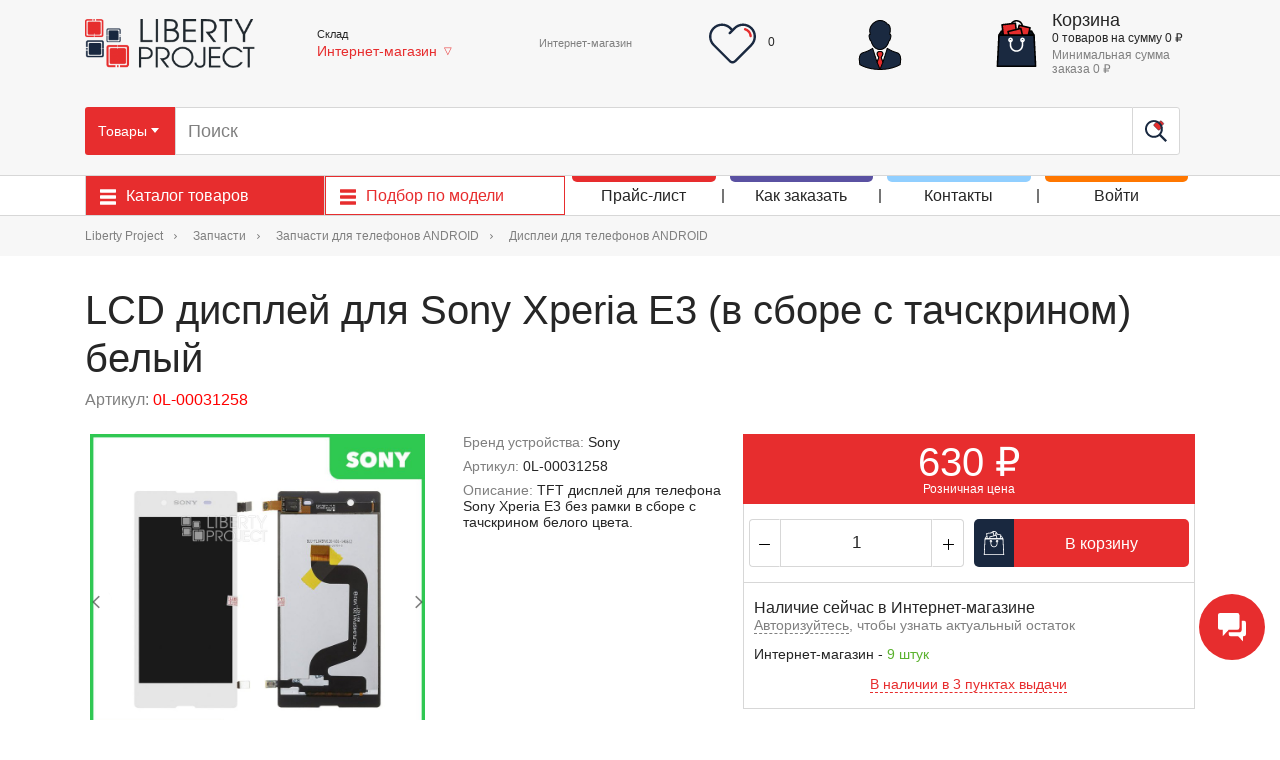

--- FILE ---
content_type: text/html; charset=UTF-8
request_url: https://liberti.ru/displey-lcd-sony-xperia-e3-v-sbore-s-tachskrinom-belyy.html
body_size: 29942
content:
<!DOCTYPE html>
<html xmlns="http://www.w3.org/1999/xhtml" xml:lang="ru" lang="ru">
<head>
    <meta name="viewport" content="width=device-width, initial-scale=1.0, shrink-to-fit=no">
    <link rel="manifest" href="/manifest.json">
    <script async src="https://www.google.com/recaptcha/api.js?render=6LeYAEksAAAAAOqTL6eKyo0waKQuD2CkrBcBdEs-"></script>
    <meta http-equiv="Content-Type" content="text/html; charset=UTF-8" />
<meta name="robots" content="index, follow" />
<meta name="description" content="LCD дисплей для Sony Xperia E3 (в сборе с тачскрином) белый  ► в наличии, 630р. С доставкой и гарантией. Звоните:  +7 (495) 792-792-8" />
<link href="/bitrix/js/ui/design-tokens/dist/ui.design-tokens.min.css?174400851823463" type="text/css"  rel="stylesheet" />
<link href="/bitrix/js/socialservices/css/ss.min.css?16932372344772" type="text/css"  rel="stylesheet" />
<link href="/bitrix/js/ui/fonts/opensans/ui.font.opensans.min.css?16932372372320" type="text/css"  rel="stylesheet" />
<link href="/bitrix/js/main/popup/dist/main.popup.bundle.min.css?174400859926589" type="text/css"  rel="stylesheet" />
<link href="/local/templates/liberti2018/css/slick/slick.css?15451913241776" type="text/css"  data-template-style="true"  rel="stylesheet" />
<link href="/local/templates/liberti2018/css/scrollbar/jquery.mCustomScrollbar.min.css?154519132442839" type="text/css"  data-template-style="true"  rel="stylesheet" />
<link href="/local/templates/liberti2018/css/rateyo/jquery.rateyo.min.css?1545191324711" type="text/css"  data-template-style="true"  rel="stylesheet" />
<link href="/local/templates/liberti2018/css/select2/select2.min.css?154519132415180" type="text/css"  data-template-style="true"  rel="stylesheet" />
<link href="/local/components/nav/city.switcher/templates/.default/style.css?15476090434793" type="text/css"  data-template-style="true"  rel="stylesheet" />
<link href="/local/templates/liberti2018/components/webgk/favorites.api/liberty_favorites/style.css?17162144984446" type="text/css"  data-template-style="true"  rel="stylesheet" />
<link href="/local/templates/liberti2018/components/webgk/sale.favorites.favorites.small/liberty_favorites/style.css?1741946029969" type="text/css"  data-template-style="true"  rel="stylesheet" />
<link href="/local/templates/liberti2018/components/bitrix/system.auth.form/.default/style.css?1744703505364" type="text/css"  data-template-style="true"  rel="stylesheet" />
<link href="/bitrix/panel/main/popup.min.css?169323726020774" type="text/css"  data-template-style="true"  rel="stylesheet" />
<link href="/local/templates/liberti2018/components/bitrix/menu/catalog_wide/style.css?1685695097136" type="text/css"  data-template-style="true"  rel="stylesheet" />
<link href="/local/templates/liberti2018/styles.css?1758888058382" type="text/css"  data-template-style="true"  rel="stylesheet" />
<link href="/local/templates/liberti2018/template_styles.css?1765358400490339" type="text/css"  data-template-style="true"  rel="stylesheet" />
<script>if(!window.BX)window.BX={};if(!window.BX.message)window.BX.message=function(mess){if(typeof mess==='object'){for(let i in mess) {BX.message[i]=mess[i];} return true;}};</script>
<script>(window.BX||top.BX).message({"pull_server_enabled":"N","pull_config_timestamp":0,"shared_worker_allowed":"Y","pull_guest_mode":"N","pull_guest_user_id":0,"pull_worker_mtime":1744008424});(window.BX||top.BX).message({"PULL_OLD_REVISION":"Для продолжения корректной работы с сайтом необходимо перезагрузить страницу."});</script>
<script>(window.BX||top.BX).message({"JS_CORE_LOADING":"Загрузка...","JS_CORE_NO_DATA":"- Нет данных -","JS_CORE_WINDOW_CLOSE":"Закрыть","JS_CORE_WINDOW_EXPAND":"Развернуть","JS_CORE_WINDOW_NARROW":"Свернуть в окно","JS_CORE_WINDOW_SAVE":"Сохранить","JS_CORE_WINDOW_CANCEL":"Отменить","JS_CORE_WINDOW_CONTINUE":"Продолжить","JS_CORE_H":"ч","JS_CORE_M":"м","JS_CORE_S":"с","JSADM_AI_HIDE_EXTRA":"Скрыть лишние","JSADM_AI_ALL_NOTIF":"Показать все","JSADM_AUTH_REQ":"Требуется авторизация!","JS_CORE_WINDOW_AUTH":"Войти","JS_CORE_IMAGE_FULL":"Полный размер"});</script>

<script src="/bitrix/js/main/core/core.min.js?1744008658225353"></script>

<script>BX.Runtime.registerExtension({"name":"main.core","namespace":"BX","loaded":true});</script>
<script>BX.setJSList(["\/bitrix\/js\/main\/core\/core_ajax.js","\/bitrix\/js\/main\/core\/core_promise.js","\/bitrix\/js\/main\/polyfill\/promise\/js\/promise.js","\/bitrix\/js\/main\/loadext\/loadext.js","\/bitrix\/js\/main\/loadext\/extension.js","\/bitrix\/js\/main\/polyfill\/promise\/js\/promise.js","\/bitrix\/js\/main\/polyfill\/find\/js\/find.js","\/bitrix\/js\/main\/polyfill\/includes\/js\/includes.js","\/bitrix\/js\/main\/polyfill\/matches\/js\/matches.js","\/bitrix\/js\/ui\/polyfill\/closest\/js\/closest.js","\/bitrix\/js\/main\/polyfill\/fill\/main.polyfill.fill.js","\/bitrix\/js\/main\/polyfill\/find\/js\/find.js","\/bitrix\/js\/main\/polyfill\/matches\/js\/matches.js","\/bitrix\/js\/main\/polyfill\/core\/dist\/polyfill.bundle.js","\/bitrix\/js\/main\/core\/core.js","\/bitrix\/js\/main\/polyfill\/intersectionobserver\/js\/intersectionobserver.js","\/bitrix\/js\/main\/lazyload\/dist\/lazyload.bundle.js","\/bitrix\/js\/main\/polyfill\/core\/dist\/polyfill.bundle.js","\/bitrix\/js\/main\/parambag\/dist\/parambag.bundle.js"]);
</script>
<script>BX.Runtime.registerExtension({"name":"ui.design-tokens","namespace":"window","loaded":true});</script>
<script>BX.Runtime.registerExtension({"name":"main.pageobject","namespace":"window","loaded":true});</script>
<script>(window.BX||top.BX).message({"JS_CORE_LOADING":"Загрузка...","JS_CORE_NO_DATA":"- Нет данных -","JS_CORE_WINDOW_CLOSE":"Закрыть","JS_CORE_WINDOW_EXPAND":"Развернуть","JS_CORE_WINDOW_NARROW":"Свернуть в окно","JS_CORE_WINDOW_SAVE":"Сохранить","JS_CORE_WINDOW_CANCEL":"Отменить","JS_CORE_WINDOW_CONTINUE":"Продолжить","JS_CORE_H":"ч","JS_CORE_M":"м","JS_CORE_S":"с","JSADM_AI_HIDE_EXTRA":"Скрыть лишние","JSADM_AI_ALL_NOTIF":"Показать все","JSADM_AUTH_REQ":"Требуется авторизация!","JS_CORE_WINDOW_AUTH":"Войти","JS_CORE_IMAGE_FULL":"Полный размер"});</script>
<script>BX.Runtime.registerExtension({"name":"window","namespace":"window","loaded":true});</script>
<script>BX.Runtime.registerExtension({"name":"ui.fonts.opensans","namespace":"window","loaded":true});</script>
<script>BX.Runtime.registerExtension({"name":"main.popup","namespace":"BX.Main","loaded":true});</script>
<script>BX.Runtime.registerExtension({"name":"popup","namespace":"window","loaded":true});</script>
<script>(window.BX||top.BX).message({"LANGUAGE_ID":"ru","FORMAT_DATE":"DD.MM.YYYY","FORMAT_DATETIME":"DD.MM.YYYY HH:MI:SS","COOKIE_PREFIX":"BITRIX_SM","SERVER_TZ_OFFSET":"10800","UTF_MODE":"Y","SITE_ID":"s1","SITE_DIR":"\/","USER_ID":"","SERVER_TIME":1769103918,"USER_TZ_OFFSET":0,"USER_TZ_AUTO":"Y","bitrix_sessid":"554425168640661d1e6c2b85f862b40a"});</script>


<script src="/bitrix/js/pull/protobuf/protobuf.min.js?169323723476433"></script>
<script src="/bitrix/js/pull/protobuf/model.min.js?169323723414190"></script>
<script src="/bitrix/js/main/core/core_promise.min.js?16932372322490"></script>
<script src="/bitrix/js/rest/client/rest.client.min.js?16932372349240"></script>
<script src="/bitrix/js/pull/client/pull.client.min.js?174400841749664"></script>
<script src="/bitrix/js/main/core/core.min.js?1744008658225353"></script>
<script src="/bitrix/js/main/pageobject/pageobject.min.js?1693237234570"></script>
<script src="/bitrix/js/main/core/core_window.min.js?174400822576324"></script>
<script src="/bitrix/js/socialservices/ss.js?16932372341419"></script>
<script src="/bitrix/js/main/popup/dist/main.popup.bundle.min.js?174400859965924"></script>
<script src="//api-maps.yandex.ru/2.0-stable/?load=package.standard&lang=ru-RU"></script>
<link rel="icon" type="image/png" href="/favicon/16.png" sizes="16x16">
<link rel="icon" type="image/png" href="/favicon/32.png" sizes="32x32">
<link rel="icon" type="image/png" href="/favicon/48.png" sizes="48x48">
<link rel="icon" type="image/png" href="/favicon/96.png" sizes="96x96">
<link rel="apple-touch-icon" type="image/png" href="/favicon/apple_180.png" sizes="180x180">
<meta name="yandex-verification" content="c91ec54e2687d1f4" />
<link rel="shortcut icon" href="/local/templates/liberti2018/img/favicon.ico" type="image/x-icon" />
<script async src="https://www.googletagmanager.com/gtag/js?id=AW-786543466"></script> <script> window.dataLayer = window.dataLayer || []; function gtag(){dataLayer.push(arguments);} gtag('js', new Date()); gtag('config', 'AW-786543466');</script>



<script src="/local/templates/liberti2018/js/vendor/jquery/jquery-3.3.1.min.js?154519132486927"></script>
<script src="/local/templates/liberti2018/js/vendor/jquery.inputmask/jquery.inputmask.min.js?172733833599433"></script>
<script src="/local/templates/liberti2018/js/script.js?17419460294048"></script>
<script src="/local/templates/liberti2018/js/spotlight/dist/spotlight.bundle.js?170117755325446"></script>
<script src="/local/templates/liberti2018/components/webgk/favorites.api/liberty_favorites/script.js?174194602915190"></script>
<script src="/local/templates/liberti2018/components/webgk/sale.favorites.favorites.small/liberty_favorites/script.js?17162144981606"></script>
<script src="/local/templates/liberti2018/js/showPass.js?1732259676619"></script>
<script>var _ba = _ba || []; _ba.push(["aid", "b3adeb5c9b9631ca048b9220d977fe29"]); _ba.push(["host", "liberti.ru"]); (function() {var ba = document.createElement("script"); ba.type = "text/javascript"; ba.async = true;ba.src = (document.location.protocol == "https:" ? "https://" : "http://") + "bitrix.info/ba.js";var s = document.getElementsByTagName("script")[0];s.parentNode.insertBefore(ba, s);})();</script>


                    <title>LCD дисплей для Sony Xperia E3 (в сборе с тачскрином) белый — купить оптом в интернет-магазине Либерти</title>
    </head>
<body class="" data-page="catalog/product">
<script>

    // for mobile version (webview)
    const paramsToHandle = ['token', 'source', 'version', 'permission_notifications'];


    paramsToHandle.forEach(param => {
        const searchParams = new URLSearchParams(location.search);
        if (searchParams.has(param)) {
            const value = searchParams.get(param);
            if (value) {
                localStorage.setItem(param, value);
            }
        }
    });
    if(localStorage.getItem('token')) {
        document.querySelector('body').classList
            .add('webview-app')
    }
</script>
<div class="messengers-layer ">
    <div class="messengers">
        <div class="messenger-items  messengers-hide">
                            <div class="messenger-item">
                    <a href="https://t.me/libertiInternetstore"  target="_blank" >
                        <img src="/upload/uf/b12/xo55e1di89w5lafqxpuoozg722ac8kxw/telegram.svg">
                    </a>
                </div>
                    </div>
        <div class="messenger-widget messenger-widget__open">
            <a href="#">
                <svg class="" width="28" height="29" xmlns="http://www.w3.org/2000/svg">
                    <path class="b24-crm-button-chat-icon" d="M25.99 7.744a2 2 0 012 2v11.49a2 2 0 01-2 2h-1.044v5.162l-4.752-5.163h-7.503a2 2 0 01-2-2v-1.872h10.073a3 3 0 003-3V7.744zM19.381 0a2 2 0 012 2v12.78a2 2 0 01-2 2h-8.69l-5.94 6.453V16.78H2a2 2 0 01-2-2V2a2 2 0 012-2h17.382z" fill=" #FFFFFF" fill-rule="evenodd"></path>
                </svg>
            </a>
        </div>
        <div class="messenger-widget messenger-widget__close">
            <a href="#">
                <svg class="" xmlns="http://www.w3.org/2000/svg" width="29" height="29" viewBox="0 0 29 29"><path fill="#FFF" fill-rule="evenodd" d="M18.866 14.45l9.58-9.582L24.03.448l-9.587 9.58L4.873.447.455 4.866l9.575 9.587-9.583 9.57 4.418 4.42 9.58-9.577 9.58 9.58 4.42-4.42"></path></svg>
            </a>
        </div>
    </div>
</div><div class="pwa-loader">
    <div class="pwa-loader__progress"></div>
</div>
<style>
.pwa-loader {
    position: fixed;
    top: 0px;
    left: 0px;
    right: 0px;
    height: 5px;
}

.pwa-loader__progress {
    background-color: #1a2940;
    height: 5px;
    width: 0%;
    transition: width 2s cubic-bezier(.17,.84,.44,1);
}

.pwa-loader__progress--100 {
    width: 80%;
}
</style>
<div id="panel"></div>
<span class="content-concealer" data-id="0"></span><div class="wrap">
    <header class="header">
        <div class="header-middle">
            <div class="header-middle__holder container">
                <div class="header-middle__logo-block-wrapper">
                    <button type="button" class="header-middle__m-menu-toggler">
                        <img src="/local/templates/liberti2018/img/icons/menu.svg" alt="">
                    </button>

                    <a href="/" class="header-middle__logo-block">
                        <img src="/local/templates/liberti2018/img/main-logo.png" alt="liberti.ru" class="header-middle__logo" title="Интернет-магазин Liberty Project" />
                    </a>

	                <button type="button" class="header-middle__phone-button
	                js-header-middle__phone-button">
		                <img  class="header-middle__callback-icon"
		                      src="/local/templates/liberti2018/img/icons/phone3.svg" alt="">
	                </button>

                    <button type="button" class="header-middle__m-search-button js__search-block-toggler">
                        <img src="/local/templates/liberti2018/img/icons/search-magnification-tool-symbol.svg" alt="">
                    </button>

                                            <a href="#" class="header-middle__mobile-auth-link header-middle__m-acc-button">
                            <img src="/local/templates/liberti2018/img/icons/businessman.svg" alt="">
                        </a>
                    
                    <a data-url="/catalog/favorites/" data-type="href" class="favorites mobile-small-basket header-middle__m-cart">
    <img src="/local/templates/liberti2018/img/icons/heart.svg" alt="" class="favorite_image_mobile_small_standart">
    <img src="/local/templates/liberti2018/img/icons/heart-full.svg" alt="" class="favorite_image_mobile_small_hover" >
    <span id = "count-favorite-mobile" data-var="count">0</span>
</a>
                    <a data-url="/personal/cart/" data-type="href" class="mobile-small-basket header-middle__m-cart">
    <img src="/local/templates/liberti2018/img/icons/shopping-bag.svg" alt="">
    <span data-var="count">0</span>
</a>
                </div><!--/.header-middle__logo-block-wrapper -->

                <div class="header-middle__store-manager">
                    
<div class="store-manager">
    <div class="store-manager__text">Склад</div>
        <div class="store-manager__link-block">
        <div class="store-manager__city hidden">
            Интернет-магазин        </div>
        <div class="store-manager__store store-manager__store--single">
            Интернет-магазин        </div>
                    <div class="store-manager__down">▽</div>
            </div>
</div>

<div class="store-manager-confirm-popup hidden animated fadeInDown ">
    <div class="store-manager-confirm-popup__text">Подтвердите, что ваш город - Интернет-магазин, или выберите Интернет-магазин для розничных покупок</div>
    <div class="store-manager-confirm-popup__buttons">
        <a class="store-manager-confirm-popup__button store-manager-confirm-popup__button--yes" href="#">
            <div class="store-manager-confirm-popup__button-left">Да</div>
            <div class="store-manager-confirm-popup__button-right">Все верно</div>
        </a>
        <a class="store-manager-confirm-popup__button store-manager-confirm-popup__button--no" href="#">
            <span class="store-manager-confirm-popup__button-left">Нет</span>
            <span class="store-manager-confirm-popup__button-right">Изменить<br>город</span>
        </a>
    </div>
</div>

                </div>

                	            <div class="header-middle__search-block">
                    <form action="/search/" class="header-middle__search-form">
        <div class="search-changer search-changer__container" >
                    <div class="search-changer__item search-changer__item--selected" data-type="product">
                <span>Товары</span>
                <span class="search-changer__arrow">
                <svg xmlns="http://www.w3.org/2000/svg" width="16" height="16">
                    <path fill="currentColor" d="m4 6 4 5 4-5H4Z"></path>
                </svg>
            </span>
            </div>
                    <div class="search-changer__item " data-type="model">
                <span>Модели</span>
                <span class="search-changer__arrow">
                <svg xmlns="http://www.w3.org/2000/svg" width="16" height="16">
                    <path fill="currentColor" d="m4 6 4 5 4-5H4Z"></path>
                </svg>
            </span>
            </div>
            </div>
    <div class="search-popup hidden">
                    <div class="search-popup__item search-popup__item--selected" data-type="product">Товары</div>
                    <div class="search-popup__item " data-type="model">Модели</div>
            </div>

    <input type="text" class="header-middle__search-input" placeholder="Поиск" name="q" autocomplete="off" />
            <button type="button" class="header-middle__search-barcode-button">
            <img class="header-middle__search-barcode-button-icon" src="/local/templates/liberti2018/img/icons/barcode.svg" title="Поиск по штрихкоду"/>
        </button>
        <button type="submit" class="header-middle__search-button">
        <img class="header-middle__search-button-icon" src="/local/templates/liberti2018/img/icons/search-magnification-tool-symbol.svg" alt=""/>
    </button>
    <div class="search-suggest-result dd-search hidden"></div>
</form>
                </div>

                                    <div class="header-middle__phones">
                        <div class="header-middle__phones-inner">
                            <div class="header-middle__phones-right">
                                <div class="header-middle__phones-content">
                                    <div class="header-middle__phone">
    <div class="header-middle__phone-text">Интернет-магазин</div>
    <a href="tel:" class="header-middle__phone-number"></a>
        </div>


<style>
    .header-middle__phone .header-middle__phone:first-child:before {
        content: unset;
    }
</style>                                </div>
                            </div>
                        </div>
                    </div>
                
                    
<a class="favorites header-middle__cart-block" data-url="/catalog/favorites/" data-type="href">
    <div class="favorite_header-middle__cart-icon-block">
        <img src="/local/templates/liberti2018/img/icons/heart.svg" alt="" class="header-middle__cart-icon">
    </div>
    <div class="favorite_header-middle__cart-icon-block_hover">
        <img src="/local/templates/liberti2018/img/icons/heart-full.svg" alt="" class="header-middle__cart-icon">
    </div>
    <div class="header-middle__cart-content">
        <div id="count-favorite-desktop" class="header-middle__cart-text"><span data-var="count">0</span></div>
    </div>
</a>

<script>
    BX.message({ URL_NOT_FAVORITES_ITEM: '/local/templates/liberti2018/components/webgk/favorites.api/liberty_favorites/not.favorites.item.php'}); // путь шаблона иконки, если товар ещё не в избарнном
    BX.message({ URL_IN_FAVORITES_ITEM: '/local/templates/liberti2018/components/webgk/favorites.api/liberty_favorites/in.favorites.item.php'}); // путь шаблона иконки, если товар уже в избарнном
    BX.message({ URL_POPUP_FAVORITES: '/local/templates/liberti2018/components/webgk/favorites.api/liberty_favorites/popup.favorite.php'}); // путь шаблона попапа, отображаемый после добавления в избранное
    BX.message({ URL_MENU_FAVORITES: '/local/templates/liberti2018/components/webgk/favorites.api/liberty_favorites/menu.favorites.php'}); // путь шаблона меню избранного, для странице избранного
    BX.message({ URL_PATH_TO_FAVORITES: '/catalog/favorites/'}); // путь страницы, где находится  список товаров
    BX.message({ PATH_TO_NOT_FAVORITES_IMAGE: '/img/icons/heart.svg'}); // путь картинки товара не в избранном
    BX.message({ PATH_TO_IN_FAVORITES_IMAGE: '/img/icons/heart-full.svg'}); // путь картинки товара в избранном
    BX.message({ DESKSTOP_FAVORITES_COUNTER_SELECTOR: 'div#count-favorite-desktop'}); // якорный селектор для мобильного счётчика в компоненте sale.favorites.favorites.small
                                                                                      // если он будет пустым, то script.js не будет его изминять.
    BX.message({ MOBILE_FAVORITES_COUNTER_SELECTOR: 'span#count-favorite-mobile'});   // якорный селектор для мобильного счётчика в компоненте sale.favorites.favorites.small
                                                                                      // если он будет пустым, то script.js не будет его изминять.
    BX.message({ CLASS_FAVORITES_POPUP: 'changePopupFavorites'});           // класс для мобильного счётчика в компоненте sale.favorites.favorites.small
                                                                            // если он будет пустым, то script.js не будет его изминять.
    BX.message({ CLASS_CATALOG_ITEM: 'product-list-item'});              // класс карточки товара в списки товаров, чтобы можно было получать данные из клиентской части
    BX.message({ CLASS_CATALOG_ELEMENT: 'product'});           // класс карточки товара в детальной странице товара, чтобы можно было получать данные из клиентской части



</script>



                                                    <a href="#" class="header-middle__mobile-auth-link desktop-profile__unauthorized">
                                <img src="/local/templates/liberti2018/img/icons/businessman.svg" alt="">
                            </a>
                        

                    <a class="small-basket header-middle__cart-block" data-url="/personal/cart/" data-type="href">
    <div class="header-middle__cart-icon-block">
        <img src="/local/templates/liberti2018/img/icons/shopping-bag.svg" alt="" class="header-middle__cart-icon">
    </div>
    <div class="header-middle__cart-content">
        <div class="header-middle__cart-title">Корзина</div>
        <div class="header-middle__cart-text"><span data-var="count">0</span> <span data-var="countLabel">товаров</span> на сумму <span data-var="sum">0</span>&nbsp;₽</div>
                    <div class="header-middle__cart-small-text">Минимальная сумма заказа <span class="minOrderSum">0</span>&nbsp;₽</div>
            </div>
</a>

            </div><!-- /.header-middle__holder container -->
	        <div class="js-header-middle__phone-dropdown-menu header-middle__phone-dropdown-menu">
		        <h4 class="header-middle__title">Телефоны</h4>
		        <div class="header-middle__dropdown-menu-content">
					<div class="header-middle__phones--mobile">
	<div class="header-middle__phone--mobile">
		<a href="tel:" class="header-middle__phone-number"></a>
		<div class="header-middle__phone-text">Интернет-магазин</div>
	</div>

	</div>




		        </div>
	        </div>
        </div><!--/.header-middle -->
        <div class="header-bottom">
                            <div class="header-bottom__holder container">
                <div class="header-catalog-menu-button-container header-bottom__menu-btn-block"  data-menu="products">
                    <div class="header-catalog-menu-button header-bottom__menu-btn">
                        <div class="header-catalog-menu-button__icon-container header-bottom__menu-btn-bars">
                            <svg class="header-catalog-menu-button__icon header-bottom__menu-btn-icon"><use xlink:href="#menu"></use></svg>
                        </div>
                        <div class="header-catalog-menu-button__text header-bottom__menu-btn-text">Каталог товаров</div>
                    </div>

                    <div class="header-bottom__dd-menu">
                    </div>

                </div><!--/.header-bottom__menu-btn-block -->

                <div class="header-catalog-menu-button-container header-bottom__menu-btn-block" data-menu="models">
                    <div class="header-catalog-menu-button header-bottom__menu-btn">
                        <div class="header-catalog-menu-button__icon-container header-bottom__menu-btn-bars">
                            <svg class="header-catalog-menu-button__icon header-bottom__menu-btn-icon"><use xlink:href="#menu"></use></svg>
                        </div>
                        <div class="header-catalog-menu-button__text header-bottom__menu-btn-text">
                            <a href="/catalog_models">Подбор по модели</a>
                        </div>
                    </div>

                    <div class="header-bottom__dd-menu">
                    </div>

                </div>

                <div class="header-bottom__menu">
                    <nav class="header-bottom-menu">
                    <div class="header-bottom-menu-item ">
            <div class="header-bottom-menu-item__inner">
                <a data-url="/about/zapros-prays-lista/" data-type="href" class="header-bottom-menu-item__link">Прайс-лист</a>
            </div>
                    </div>
                    <div class="header-bottom-menu-item ">
            <div class="header-bottom-menu-item__inner">
                <a data-url="javascript:void(0)" data-type="href" class="header-bottom-menu-item__link">Как заказать</a>
            </div>
                            <div class="header-bottom-menu-item__submenu">
                    <div class="header-bottom-submenu">
                                                    <a class="header-bottom-submenu__item " data-url="/about/oplata/" data-type="href">
                                <img class="header-bottom-submenu__item-image" src="/local/templates/liberti2018/img/empty.png" alt="" style="height: 32px; width: 1px;">
                                <span class="header-bottom-submenu__item-text">Оплата</span>
                            </a>
                                                    <a class="header-bottom-submenu__item " data-url="/about/dostavka/" data-type="href">
                                <img class="header-bottom-submenu__item-image" src="/local/templates/liberti2018/img/empty.png" alt="" style="height: 32px; width: 1px;">
                                <span class="header-bottom-submenu__item-text">Доставка</span>
                            </a>
                                                    <a class="header-bottom-submenu__item " data-url="/about/kak-kupit/" data-type="href">
                                <img class="header-bottom-submenu__item-image" src="/local/templates/liberti2018/img/empty.png" alt="" style="height: 32px; width: 1px;">
                                <span class="header-bottom-submenu__item-text">Оформление заказа</span>
                            </a>
                                                    <a class="header-bottom-submenu__item " data-url="/about/price/" data-type="href">
                                <img class="header-bottom-submenu__item-image" src="/local/templates/liberti2018/img/empty.png" alt="" style="height: 32px; width: 1px;">
                                <span class="header-bottom-submenu__item-text">Ценовая политика</span>
                            </a>
                                                    <a class="header-bottom-submenu__item " data-url="/about/garantii/" data-type="href">
                                <img class="header-bottom-submenu__item-image" src="/local/templates/liberti2018/img/empty.png" alt="" style="height: 32px; width: 1px;">
                                <span class="header-bottom-submenu__item-text">Гарантии</span>
                            </a>
                                            </div>
                </div>
                    </div>
                    <div class="header-bottom-menu-item ">
            <div class="header-bottom-menu-item__inner">
                <a data-url="/kontakty/eshop/" data-type="href" class="header-bottom-menu-item__link">Контакты</a>
            </div>
                    </div>
                    <div class="header-bottom-menu-item header-bottom-menu-item--auth">
            <div class="header-bottom-menu-item__inner">
                <a data-url="javascript:void(0)" data-type="href" class="header-bottom-menu-item__link">Войти</a>
            </div>
                    </div>
    </nav>
                        
                    </div>

                <nav class="catalog-wide-menu catalog-wide-menu--products hidden">
                    <div class="catalog-wide-menu-item catalog-wide-menu-item--level-1 catalog-wide-menu-item--node">
                        <img class="catalog-wide-menu-item__image" src="/upload/iblock/149/jsqp2catm4qwmu3q9b9ihl1skwvysjts/Zapchasti.jpg" />
            <a class="catalog-wide-menu-item__link catalog-wide-menu-item__link--level-1" href="/catalog/zapchasti/">
                Запчасти            </a>
                            <ul class="catalog-wide-menu-item__submenu">
                                                                    <li class="catalog-wide-menu-item catalog-wide-menu-item--level-2">
                            <a class="catalog-wide-menu-item__link catalog-wide-menu-item__link--level-2" href="/catalog/zapchasti/zapchasti-dlya-telefonov/">Запчасти для телефонов ANDROID</a>
                        </li>
                                                                    <li class="catalog-wide-menu-item catalog-wide-menu-item--level-2">
                            <a class="catalog-wide-menu-item__link catalog-wide-menu-item__link--level-2" href="/catalog/zapchasti/zapchasti-dlya-planshetov-el-knig-i-navigatorov/">Запчасти для планшетов, эл. книг и навигаторов и прочей техники</a>
                        </li>
                                                                    <li class="catalog-wide-menu-item catalog-wide-menu-item--level-2">
                            <a class="catalog-wide-menu-item__link catalog-wide-menu-item__link--level-2" href="/catalog/zapchasti/zapchasti-dlya-noutbukov/">Запчасти для ноутбуков</a>
                        </li>
                                                                    <li class="catalog-wide-menu-item catalog-wide-menu-item--level-2">
                            <a class="catalog-wide-menu-item__link catalog-wide-menu-item__link--level-2" href="/catalog/zapchasti/zapchasti-dlya-apple/">Запчасти для Apple</a>
                        </li>
                                                                    <li class="catalog-wide-menu-item catalog-wide-menu-item--level-2">
                            <a class="catalog-wide-menu-item__link catalog-wide-menu-item__link--level-2" href="/catalog/zapchasti/zapchasti-dlya-igrovykh-pristavok/">Запчасти для игровых приставок</a>
                        </li>
                                                                    <li class="catalog-wide-menu-item catalog-wide-menu-item--level-2">
                            <a class="catalog-wide-menu-item__link catalog-wide-menu-item__link--level-2" href="/catalog/zapchasti/zapchasti-dlya-televizorov/">Запчасти для телевизоров</a>
                        </li>
                                    </ul>
                    </div>
                    <div class="catalog-wide-menu-item catalog-wide-menu-item--level-1 catalog-wide-menu-item--node">
                        <img class="catalog-wide-menu-item__image" src="/upload/iblock/6af/4pwrfczuh6vs5km4wenyv4yfion9tj7k/Oborudovanie.jpg" />
            <a class="catalog-wide-menu-item__link catalog-wide-menu-item__link--level-1" href="/catalog/oborudovanie-instrumenty/">
                Оборудование, инструменты            </a>
                            <ul class="catalog-wide-menu-item__submenu">
                                                                    <li class="catalog-wide-menu-item catalog-wide-menu-item--level-2">
                            <a class="catalog-wide-menu-item__link catalog-wide-menu-item__link--level-2" href="/catalog/oborudovanie-instrumenty/ruchnoy-instrument-montazh-demontazh/">Ручной инструмент (монтаж-демонтаж)</a>
                        </li>
                                                                    <li class="catalog-wide-menu-item catalog-wide-menu-item--level-2">
                            <a class="catalog-wide-menu-item__link catalog-wide-menu-item__link--level-2" href="/catalog/oborudovanie-instrumenty/elektroinstrument-montazh-demontazh/">Электроинструмент (монтаж-демонтаж)</a>
                        </li>
                                                                    <li class="catalog-wide-menu-item catalog-wide-menu-item--level-2">
                            <a class="catalog-wide-menu-item__link catalog-wide-menu-item__link--level-2" href="/catalog/oborudovanie-instrumenty/payalnoe-oborudovanie/">Паяльное оборудование</a>
                        </li>
                                                                    <li class="catalog-wide-menu-item catalog-wide-menu-item--level-2">
                            <a class="catalog-wide-menu-item__link catalog-wide-menu-item__link--level-2" href="/catalog/oborudovanie-instrumenty/izmeritelnoe-oborudovanie-istochniki-pitaniya/">Измерительное оборудование, источники питания</a>
                        </li>
                                                                    <li class="catalog-wide-menu-item catalog-wide-menu-item--level-2">
                            <a class="catalog-wide-menu-item__link catalog-wide-menu-item__link--level-2" href="/catalog/oborudovanie-instrumenty/oborudovanie-dlya-perekleyki/">Оборудование для переклейки</a>
                        </li>
                                                                    <li class="catalog-wide-menu-item catalog-wide-menu-item--level-2">
                            <a class="catalog-wide-menu-item__link catalog-wide-menu-item__link--level-2" href="/catalog/oborudovanie-instrumenty/osnastka-vspomogatelnoe-oborudovanie/">Оснастка, вспомогательное оборудование</a>
                        </li>
                                                                    <li class="catalog-wide-menu-item catalog-wide-menu-item--level-2">
                            <a class="catalog-wide-menu-item__link catalog-wide-menu-item__link--level-2" href="/catalog/oborudovanie-instrumenty/programmatory-multisimkarty-i-soputstvuyushchie-tovary/">Программаторы, мультисимкарты и сопутствующие товары</a>
                        </li>
                                                                    <li class="catalog-wide-menu-item catalog-wide-menu-item--level-2">
                            <a class="catalog-wide-menu-item__link catalog-wide-menu-item__link--level-2" href="/catalog/oborudovanie-instrumenty/testery/">Тестеры</a>
                        </li>
                                    </ul>
                    </div>
                    <div class="catalog-wide-menu-item catalog-wide-menu-item--level-1 catalog-wide-menu-item--node">
                        <img class="catalog-wide-menu-item__image" src="/upload/iblock/574/5pd08evbo1yelypkvpl2pvocmmr49p61/Raskhodniki.jpg" />
            <a class="catalog-wide-menu-item__link catalog-wide-menu-item__link--level-1" href="/catalog/raskhodnye-materialy/">
                Расходные материалы            </a>
                            <ul class="catalog-wide-menu-item__submenu">
                                                                    <li class="catalog-wide-menu-item catalog-wide-menu-item--level-2">
                            <a class="catalog-wide-menu-item__link catalog-wide-menu-item__link--level-2" href="/catalog/raskhodnye-materialy/dlya-payki/">Расходные материалы для пайки</a>
                        </li>
                                                                    <li class="catalog-wide-menu-item catalog-wide-menu-item--level-2">
                            <a class="catalog-wide-menu-item__link catalog-wide-menu-item__link--level-2" href="/catalog/raskhodnye-materialy/skotchi-termomaterialy-izomaterialy/">Скотчи, термоматериалы, изоматериалы</a>
                        </li>
                                                                    <li class="catalog-wide-menu-item catalog-wide-menu-item--level-2">
                            <a class="catalog-wide-menu-item__link catalog-wide-menu-item__link--level-2" href="/catalog/raskhodnye-materialy/khimiya-kley/">Химия, клей</a>
                        </li>
                                                                    <li class="catalog-wide-menu-item catalog-wide-menu-item--level-2">
                            <a class="catalog-wide-menu-item__link catalog-wide-menu-item__link--level-2" href="/catalog/raskhodnye-materialy/raskhodnye-materialy-dlya-perekleyki/">Расходные материалы для переклейки</a>
                        </li>
                                    </ul>
                    </div>
                    <div class="catalog-wide-menu-item catalog-wide-menu-item--level-1 catalog-wide-menu-item--node">
                        <img class="catalog-wide-menu-item__image" src="/upload/iblock/89c/3b0vc9f7crtkoixl9blmblvymuz4pdmu/Aksessuary.jpg" />
            <a class="catalog-wide-menu-item__link catalog-wide-menu-item__link--level-1" href="/catalog/aksessuary-dlya-mobilnoy-tekhniki/">
                Аксессуары для мобильной техники            </a>
                            <ul class="catalog-wide-menu-item__submenu">
                                                                    <li class="catalog-wide-menu-item catalog-wide-menu-item--level-2">
                            <a class="catalog-wide-menu-item__link catalog-wide-menu-item__link--level-2" href="/catalog/aksessuary-dlya-mobilnoy-tekhniki/kabeli-audio-kabeli/">USB Кабели, Аудио кабели, ТВ кабели</a>
                        </li>
                                                                    <li class="catalog-wide-menu-item catalog-wide-menu-item--level-2">
                            <a class="catalog-wide-menu-item__link catalog-wide-menu-item__link--level-2" href="/catalog/aksessuary-dlya-mobilnoy-tekhniki/audio-kolonki-mikrofony-naushniki-garnitury/">Аудио, Колонки, Микрофоны, Наушники, Гарнитуры</a>
                        </li>
                                                                    <li class="catalog-wide-menu-item catalog-wide-menu-item--level-2">
                            <a class="catalog-wide-menu-item__link catalog-wide-menu-item__link--level-2" href="/catalog/aksessuary-dlya-mobilnoy-tekhniki/zaryadnye-ustroystva-szu-azu-bzu-bloki-pitaniya-vneshnie-akb/">Зарядные устройства, СЗУ, АЗУ, БЗУ, Блоки питания, Внешние АКБ</a>
                        </li>
                                                                    <li class="catalog-wide-menu-item catalog-wide-menu-item--level-2">
                            <a class="catalog-wide-menu-item__link catalog-wide-menu-item__link--level-2" href="/catalog/aksessuary-dlya-mobilnoy-tekhniki/stekla-plenki-nakleyki/">Защитные стекла, пленки, наклейки</a>
                        </li>
                                                                    <li class="catalog-wide-menu-item catalog-wide-menu-item--level-2">
                            <a class="catalog-wide-menu-item__link catalog-wide-menu-item__link--level-2" href="/catalog/aksessuary-dlya-mobilnoy-tekhniki/derzhateli-avtoderzhateli-monopody-tripody-podstavki/">Держатели, автодержатели, моноподы, триподы, подставки</a>
                        </li>
                                                                    <li class="catalog-wide-menu-item catalog-wide-menu-item--level-2">
                            <a class="catalog-wide-menu-item__link catalog-wide-menu-item__link--level-2" href="/catalog/aksessuary-dlya-mobilnoy-tekhniki/chekhly-nakladki-remeshki-braslety-remeshki/">Чехлы, накладки, ремешки, браслеты</a>
                        </li>
                                                                    <li class="catalog-wide-menu-item catalog-wide-menu-item--level-2">
                            <a class="catalog-wide-menu-item__link catalog-wide-menu-item__link--level-2" href="/catalog/aksessuary-dlya-mobilnoy-tekhniki/nositeli-informatsii-fleshki-hdd-sd-cd-dvd/">Носители информации, флешки, HDD, SD, CD-DVD</a>
                        </li>
                                                                    <li class="catalog-wide-menu-item catalog-wide-menu-item--level-2">
                            <a class="catalog-wide-menu-item__link catalog-wide-menu-item__link--level-2" href="/catalog/aksessuary-dlya-mobilnoy-tekhniki/adaptery-perekhodniki-khaby-bluetooth-adaptery/">Адаптеры, переходники, хабы, Bluetooth адаптеры</a>
                        </li>
                                                                    <li class="catalog-wide-menu-item catalog-wide-menu-item--level-2">
                            <a class="catalog-wide-menu-item__link catalog-wide-menu-item__link--level-2" href="/catalog/aksessuary-dlya-mobilnoy-tekhniki/stilusy-skrepki-sim-adaptery-prochee/">Стилусы, скрепки, sim-адаптеры, сопутствующие товары</a>
                        </li>
                                    </ul>
                    </div>
                    <div class="catalog-wide-menu-item catalog-wide-menu-item--level-1 catalog-wide-menu-item--node">
                        <img class="catalog-wide-menu-item__image" src="/upload/iblock/d99/ek41xu1wke8xme9tv81hvtb0vgqcxtbm/Dom.jpg" />
            <a class="catalog-wide-menu-item__link catalog-wide-menu-item__link--level-1" href="/catalog/vse-dlya-doma/">
                Все для дома и дачи            </a>
                            <ul class="catalog-wide-menu-item__submenu">
                                                                    <li class="catalog-wide-menu-item catalog-wide-menu-item--level-2">
                            <a class="catalog-wide-menu-item__link catalog-wide-menu-item__link--level-2" href="/catalog/vse-dlya-doma/klimaticheskaya-tekhnika-konditsionery-otoplenie-uvlazhniteli-aromatizatory-komnatnye-termometry/">Климатическая техника, кондиционеры, отопление, увлажнители, ароматизаторы, комнатные термометры</a>
                        </li>
                                                                    <li class="catalog-wide-menu-item catalog-wide-menu-item--level-2">
                            <a class="catalog-wide-menu-item__link catalog-wide-menu-item__link--level-2" href="/catalog/vse-dlya-doma/elementy-dlya-sistemy-umnyy-dom/">Элементы для системы &quot;Умный дом&quot;</a>
                        </li>
                                                                    <li class="catalog-wide-menu-item catalog-wide-menu-item--level-2">
                            <a class="catalog-wide-menu-item__link catalog-wide-menu-item__link--level-2" href="/catalog/vse-dlya-doma/tovary-dlya-zdorovya-trenazhery-vesy-dlya-tela-termometry-tonometry/">Товары для здоровья, тренажеры, весы для тела, термометры, тонометры</a>
                        </li>
                                                                    <li class="catalog-wide-menu-item catalog-wide-menu-item--level-2">
                            <a class="catalog-wide-menu-item__link catalog-wide-menu-item__link--level-2" href="/catalog/vse-dlya-doma/tovary-dlya-kukhni/">Товары для кухни</a>
                        </li>
                                                                    <li class="catalog-wide-menu-item catalog-wide-menu-item--level-2">
                            <a class="catalog-wide-menu-item__link catalog-wide-menu-item__link--level-2" href="/catalog/vse-dlya-doma/tovary-dlya-uborki/">Товары для уборки</a>
                        </li>
                                                                    <li class="catalog-wide-menu-item catalog-wide-menu-item--level-2">
                            <a class="catalog-wide-menu-item__link catalog-wide-menu-item__link--level-2" href="/catalog/vse-dlya-doma/tovary-dlya-gigieny-i-individualnogo-ukhoda/">Товары для гигиены и индивидуального ухода</a>
                        </li>
                                                                    <li class="catalog-wide-menu-item catalog-wide-menu-item--level-2">
                            <a class="catalog-wide-menu-item__link catalog-wide-menu-item__link--level-2" href="/catalog/vse-dlya-doma/zootovary-sredstva-ot-nasekomykh/">Зоотовары, средства от насекомых</a>
                        </li>
                                                                    <li class="catalog-wide-menu-item catalog-wide-menu-item--level-2">
                            <a class="catalog-wide-menu-item__link catalog-wide-menu-item__link--level-2" href="/catalog/vse-dlya-doma/dlya-ukhoda-za-obuvyu-i-odezhdoy/">Для ухода за обувью и одеждой</a>
                        </li>
                                                                    <li class="catalog-wide-menu-item catalog-wide-menu-item--level-2">
                            <a class="catalog-wide-menu-item__link catalog-wide-menu-item__link--level-2" href="/catalog/vse-dlya-doma/kantstovary/">Канцтовары</a>
                        </li>
                                                                    <li class="catalog-wide-menu-item catalog-wide-menu-item--level-2">
                            <a class="catalog-wide-menu-item__link catalog-wide-menu-item__link--level-2" href="/catalog/vse-dlya-doma/zonty-sumki-dlya-noutbukov-ryukzaki-perchatki/">Зонты, сумки для ноутбуков, рюкзаки, перчатки, все для сада</a>
                        </li>
                                                                    <li class="catalog-wide-menu-item catalog-wide-menu-item--level-2">
                            <a class="catalog-wide-menu-item__link catalog-wide-menu-item__link--level-2" href="/catalog/vse-dlya-doma/zapirayushchie-ustroystva/">Запирающие устройства, звонки</a>
                        </li>
                                                                    <li class="catalog-wide-menu-item catalog-wide-menu-item--level-2">
                            <a class="catalog-wide-menu-item__link catalog-wide-menu-item__link--level-2" href="/catalog/vse-dlya-doma/sredstva-dlya-rozzhiga/">Средства для розжига</a>
                        </li>
                                    </ul>
                    </div>
                    <div class="catalog-wide-menu-item catalog-wide-menu-item--level-1 catalog-wide-menu-item--node">
                        <img class="catalog-wide-menu-item__image" src="/upload/iblock/b67/66y6ss24qaamed0aphlwdaff5w027la1/Gadzhety.jpg" />
            <a class="catalog-wide-menu-item__link catalog-wide-menu-item__link--level-1" href="/catalog/prochaya-elektronika/">
                Электроника и сопутствующие товары            </a>
                            <ul class="catalog-wide-menu-item__submenu">
                                                                    <li class="catalog-wide-menu-item catalog-wide-menu-item--level-2">
                            <a class="catalog-wide-menu-item__link catalog-wide-menu-item__link--level-2" href="/catalog/prochaya-elektronika/kamery-videoregistratory-veb-kamery-stabilizatory-proektory-fotoramki/">Камеры, видеорегистраторы, веб камеры, стабилизаторы, проекторы, фоторамки</a>
                        </li>
                                                                    <li class="catalog-wide-menu-item catalog-wide-menu-item--level-2">
                            <a class="catalog-wide-menu-item__link catalog-wide-menu-item__link--level-2" href="/catalog/prochaya-elektronika/audio-mediapleery-ratsii-telefony/">Аудио медиаплееры, рации, телефоны</a>
                        </li>
                                                                    <li class="catalog-wide-menu-item catalog-wide-menu-item--level-2">
                            <a class="catalog-wide-menu-item__link catalog-wide-menu-item__link--level-2" href="/catalog/prochaya-elektronika/myshi-klaviatury-kovriki-podstavki-pod-noutbuki-zamki/">Мыши, клавиатуры, коврики, подставки под ноутбуки, замки</a>
                        </li>
                                                                    <li class="catalog-wide-menu-item catalog-wide-menu-item--level-2">
                            <a class="catalog-wide-menu-item__link catalog-wide-menu-item__link--level-2" href="/catalog/prochaya-elektronika/osveshchenie-optika/">Освещение, оптика</a>
                        </li>
                                                                    <li class="catalog-wide-menu-item catalog-wide-menu-item--level-2">
                            <a class="catalog-wide-menu-item__link catalog-wide-menu-item__link--level-2" href="/catalog/prochaya-elektronika/elektrika-220-adaptery-setevye-filtry-shnury/">Электрика, 220 адаптеры, сетевые фильтры, шнуры</a>
                        </li>
                                                                    <li class="catalog-wide-menu-item catalog-wide-menu-item--level-2">
                            <a class="catalog-wide-menu-item__link catalog-wide-menu-item__link--level-2" href="/catalog/prochaya-elektronika/saundbary-k-tv-pristavki-antenny-pulty/">ТВ-приставки, антенны, пульты</a>
                        </li>
                                                                    <li class="catalog-wide-menu-item catalog-wide-menu-item--level-2">
                            <a class="catalog-wide-menu-item__link catalog-wide-menu-item__link--level-2" href="/catalog/prochaya-elektronika/igrovoe-oborudovanie-geympady-ruli/">Игровое оборудование, геймпады, рули</a>
                        </li>
                                                                    <li class="catalog-wide-menu-item catalog-wide-menu-item--level-2">
                            <a class="catalog-wide-menu-item__link catalog-wide-menu-item__link--level-2" href="/catalog/prochaya-elektronika/adaptery-perekhodniki/">Адаптеры, переходники</a>
                        </li>
                                                                    <li class="catalog-wide-menu-item catalog-wide-menu-item--level-2">
                            <a class="catalog-wide-menu-item__link catalog-wide-menu-item__link--level-2" href="/catalog/prochaya-elektronika/ruchnoy-akkumulyatornyy-setevoy-instrument/">Ручной, аккумуляторный, сетевой инструмент</a>
                        </li>
                                                                    <li class="catalog-wide-menu-item catalog-wide-menu-item--level-2">
                            <a class="catalog-wide-menu-item__link catalog-wide-menu-item__link--level-2" href="/catalog/prochaya-elektronika/tovary-dlya-avto-moto-velo-samokaty-skeyty-girostkutery/">Товары для авто, мото, вело, самокаты, скейты, гироскутеры</a>
                        </li>
                                                                    <li class="catalog-wide-menu-item catalog-wide-menu-item--level-2">
                            <a class="catalog-wide-menu-item__link catalog-wide-menu-item__link--level-2" href="/catalog/prochaya-elektronika/smartchasy-fitness-braslety-chasy-nastolnye-nastennye/">Смарт-часы, фитнес-браслеты, настольные и настенные часы</a>
                        </li>
                                                                    <li class="catalog-wide-menu-item catalog-wide-menu-item--level-2">
                            <a class="catalog-wide-menu-item__link catalog-wide-menu-item__link--level-2" href="/catalog/prochaya-elektronika/tovary-dlya-igr-i-tvorchestva/">Товары для игр и творчества</a>
                        </li>
                                                                    <li class="catalog-wide-menu-item catalog-wide-menu-item--level-2">
                            <a class="catalog-wide-menu-item__link catalog-wide-menu-item__link--level-2" href="/catalog/prochaya-elektronika/setevoe-oborudovanie/">Сетевое оборудование</a>
                        </li>
                                                                    <li class="catalog-wide-menu-item catalog-wide-menu-item--level-2">
                            <a class="catalog-wide-menu-item__link catalog-wide-menu-item__link--level-2" href="/catalog/prochaya-elektronika/elementy-pitaniya/">Элементы питания</a>
                        </li>
                                    </ul>
                    </div>
                    <div class="catalog-wide-menu-item catalog-wide-menu-item--level-1 catalog-wide-menu-item--node">
                        <img class="catalog-wide-menu-item__image" src="/upload/iblock/c08/rmaodbk44c82j4xx5j2h6fmg1u3sxxxi/Plotter.jpg" />
            <a class="catalog-wide-menu-item__link catalog-wide-menu-item__link--level-1" href="/catalog/plottery-raskhodniki-dlya-plottera/">
                Плоттеры, расходники для плоттера            </a>
                            <ul class="catalog-wide-menu-item__submenu">
                                                                    <li class="catalog-wide-menu-item catalog-wide-menu-item--level-2">
                            <a class="catalog-wide-menu-item__link catalog-wide-menu-item__link--level-2" href="/catalog/plottery-raskhodniki-dlya-plottera/plenki-dlya-plottera/">Пленки для плоттера</a>
                        </li>
                                                                    <li class="catalog-wide-menu-item catalog-wide-menu-item--level-2">
                            <a class="catalog-wide-menu-item__link catalog-wide-menu-item__link--level-2" href="/catalog/plottery-raskhodniki-dlya-plottera/zip-dlya-plottera/">ЗиП для плоттера</a>
                        </li>
                                    </ul>
                    </div>
    </nav>
                <nav class="catalog-wide-menu catalog-wide-menu--models hidden">
                    <div class="catalog-wide-menu-item catalog-wide-menu-item--level-1 catalog-wide-menu-item--node">
                        <img class="catalog-wide-menu-item__image" src="/upload/iblock/82e/4xp7ypq3o8tugnbvsd1exsjzkv34o487/LogoSmartphone.png" />
            <a class="catalog-wide-menu-item__link catalog-wide-menu-item__link--level-1" href="/catalog_models/phone/">
                Телефоны            </a>
                            <ul class="catalog-wide-menu-item__submenu">
                                                                    <li class="catalog-wide-menu-item catalog-wide-menu-item--level-2">
                            <a class="catalog-wide-menu-item__link catalog-wide-menu-item__link--level-2" href="/catalog_models/phone/apple/">Телефоны Apple</a>
                        </li>
                                                                    <li class="catalog-wide-menu-item catalog-wide-menu-item--level-2">
                            <a class="catalog-wide-menu-item__link catalog-wide-menu-item__link--level-2" href="/catalog_models/phone/huawei/">Телефоны Huawei</a>
                        </li>
                                                                    <li class="catalog-wide-menu-item catalog-wide-menu-item--level-2">
                            <a class="catalog-wide-menu-item__link catalog-wide-menu-item__link--level-2" href="/catalog_models/phone/infinix/">Телефоны Infinix</a>
                        </li>
                                                                    <li class="catalog-wide-menu-item catalog-wide-menu-item--level-2">
                            <a class="catalog-wide-menu-item__link catalog-wide-menu-item__link--level-2" href="/catalog_models/phone/oneplus/">Телефоны OnePlus</a>
                        </li>
                                                                    <li class="catalog-wide-menu-item catalog-wide-menu-item--level-2">
                            <a class="catalog-wide-menu-item__link catalog-wide-menu-item__link--level-2" href="/catalog_models/phone/oppo/">Телефоны Oppo</a>
                        </li>
                                                                    <li class="catalog-wide-menu-item catalog-wide-menu-item--level-2">
                            <a class="catalog-wide-menu-item__link catalog-wide-menu-item__link--level-2" href="/catalog_models/phone/realme/">Телефоны Realme</a>
                        </li>
                                                                    <li class="catalog-wide-menu-item catalog-wide-menu-item--level-2">
                            <a class="catalog-wide-menu-item__link catalog-wide-menu-item__link--level-2" href="/catalog_models/phone/samsung/">Телефоны Samsung</a>
                        </li>
                                                                    <li class="catalog-wide-menu-item catalog-wide-menu-item--level-2">
                            <a class="catalog-wide-menu-item__link catalog-wide-menu-item__link--level-2" href="/catalog_models/phone/tecno/">Телефоны Tecno</a>
                        </li>
                                                                    <li class="catalog-wide-menu-item catalog-wide-menu-item--level-2">
                            <a class="catalog-wide-menu-item__link catalog-wide-menu-item__link--level-2" href="/catalog_models/phone/vivo/">Телефоны vivo</a>
                        </li>
                                                                    <li class="catalog-wide-menu-item catalog-wide-menu-item--level-2">
                            <a class="catalog-wide-menu-item__link catalog-wide-menu-item__link--level-2" href="/catalog_models/phone/xiaomi/">Телефоны Xiaomi</a>
                        </li>
                                    </ul>
                    </div>
                    <div class="catalog-wide-menu-item catalog-wide-menu-item--level-1 catalog-wide-menu-item--node">
                        <img class="catalog-wide-menu-item__image" src="/upload/iblock/959/q359odxmgwhso913fmgrgash9t62t33g/Pad.png" />
            <a class="catalog-wide-menu-item__link catalog-wide-menu-item__link--level-1" href="/catalog_models/planshety/">
                Планшеты            </a>
                            <ul class="catalog-wide-menu-item__submenu">
                                                                    <li class="catalog-wide-menu-item catalog-wide-menu-item--level-2">
                            <a class="catalog-wide-menu-item__link catalog-wide-menu-item__link--level-2" href="/catalog_models/planshety/apple/">Планшеты Apple</a>
                        </li>
                                                                    <li class="catalog-wide-menu-item catalog-wide-menu-item--level-2">
                            <a class="catalog-wide-menu-item__link catalog-wide-menu-item__link--level-2" href="/catalog_models/planshety/huawei/">Планшеты Huawei</a>
                        </li>
                                                                    <li class="catalog-wide-menu-item catalog-wide-menu-item--level-2">
                            <a class="catalog-wide-menu-item__link catalog-wide-menu-item__link--level-2" href="/catalog_models/planshety/realme/">Планшеты Realme</a>
                        </li>
                                                                    <li class="catalog-wide-menu-item catalog-wide-menu-item--level-2">
                            <a class="catalog-wide-menu-item__link catalog-wide-menu-item__link--level-2" href="/catalog_models/planshety/samsung/">Планшеты Samsung</a>
                        </li>
                                                                    <li class="catalog-wide-menu-item catalog-wide-menu-item--level-2">
                            <a class="catalog-wide-menu-item__link catalog-wide-menu-item__link--level-2" href="/catalog_models/planshety/xiaomi/">Планшеты Xiaomi</a>
                        </li>
                                    </ul>
                    </div>
    </nav>

            </div><!--/.header-bottom__holder container -->
        </div><!--/.header-bottom -->
    </header>
    <div class="content-container">
                    <div class="lb-breadcrumbs" itemscope itemtype="http://schema.org/BreadcrumbList"><div class="container lb-breadcrumbs__holder"><span class="lb-breadcrumbs-item" itemprop="itemListElement" itemscope itemtype="http://schema.org/ListItem"><a class="lb-breadcrumbs-item__link" href="/" itemprop="item"><span itemprop="name">Liberty Project</span><meta itemprop="position" content="1" /></a></span> <span class="lb-breadcrumbs-item" itemprop="itemListElement" itemscope itemtype="http://schema.org/ListItem"><a class="lb-breadcrumbs-item__link" href="/catalog/zapchasti/" itemprop="item"><span itemprop="name">Запчасти</span><meta itemprop="position" content="2" /></a></span> <span class="lb-breadcrumbs-item" itemprop="itemListElement" itemscope itemtype="http://schema.org/ListItem"><a class="lb-breadcrumbs-item__link" href="/catalog/zapchasti/zapchasti-dlya-telefonov/" itemprop="item"><span itemprop="name">Запчасти для телефонов ANDROID</span><meta itemprop="position" content="3" /></a></span> <span class="lb-breadcrumbs-item" itemprop="itemListElement" itemscope itemtype="http://schema.org/ListItem"><a class="lb-breadcrumbs-item__link" href="/catalog/zapchasti/zapchasti-dlya-telefonov/displei-dlya-telefonov/" itemprop="item"><span itemprop="name">Дисплеи для телефонов ANDROID</span><meta itemprop="position" content="4" /></a></span></div></div>                <div class="container content  content--product" >
            
                        <h1 class="page-title page-title--product" >LCD дисплей для Sony Xperia E3 (в сборе с тачскрином) белый</h1></div>
<div class="product" itemscope itemtype="http://schema.org/Product">
    <div class="container">
        <div class="product__header">
            <meta itemprop="name" content="LCD дисплей для Sony Xperia E3 (в сборе с тачскрином) белый" />
                            <div class="product__article product__art">Артикул: <span class="product__article-value" itemprop="sku">0L-00031258</span></div>
                                </div>

                    <meta itemprop="description" content="TFT дисплей для телефона Sony Xperia E3 без рамки в сборе с тачскрином белого цвета." />
        
        <div class="product__main-block">
            <div class="row no-gutters">
                <div class="col-md-7 col-lg-7 col-xl-4 col-xxl-5">
                    <div class="product__images-block product__imgs">
                                                    <meta itemprop="image" content="https://liberti.ru/upload/resizer/5e/e221620_0_5ef88fec789f5cf3a191460fedc3271c.jpg"/>
                        
                        <div class="product__images" itemscope itemtype="http://schema.org/ImageObject">
                            <meta itemprop="name" content="LCD дисплей для Sony Xperia E3 (в сборе с тачскрином) белый"/>
                            <div class="product__big-images-container">
                            <ul id="productLightSlider">
                                                                                                                                    <li class="product__big-image-container product__main-slide" data-thumb="/upload/resizer/c8/e221620_0_c8b6953970d7df14452c9c36550a6faf.jpg">
                                        <img class="spotlight" data-fit="contain" data-info="false" src="/upload/resizer/5e/e221620_0_5ef88fec789f5cf3a191460fedc3271c.jpg" />
                                    </li>
                                                                                                    <li class="product__big-image-container product__main-slide" data-thumb="/upload/resizer/ae/e221620_1_ae11bd25006e9f5eb7337d8c51d2c89f.jpg">
                                        <img class="spotlight" data-fit="contain" data-info="false" src="/upload/resizer/9d/e221620_1_9de9871ae9fc50dc7ca81798f840beec.jpg" />
                                    </li>
                                                                                                    <li class="product__big-image-container product__main-slide" data-thumb="/upload/resizer/1f/e221620_2_1f2eb9d11a6653b161c1496dcfd88744.jpg">
                                        <img class="spotlight" data-fit="contain" data-info="false" src="/upload/resizer/21/e221620_2_21d772b2d7ffce1bdbc781d937a3a8cb.jpg" />
                                    </li>
                                                            </ul>
                        </div>
                                                    </div>

                        <!--/.product__images .product__imgs-content -->
                        <div class="product__badges product__features">
                            <div class = "product-badge product__feature">
                                <div class = "product-badge__icon add_to_favorites_button" id="221620" data-id="221620" ></div>
                                <div class="product-badge__text">Добавить в избранное</div>
                            </div>
                                                </div>
                    </div><!--/.product__images-block .product__imgs -->
                </div>

                <div class="col-md-5 col-lg-5 col-xl-3 col-xxl-3">
                    <div class="product__desc-block">
                        <div class="product__properties">
                                                                                                                                        <div class="product__desc-property">
                                        Бренд устройства: <span class="product__desc-property-value" >Sony</span>
                                    </div>
                                                                                                        <div class="product__desc-property">
                                        Артикул: <span class="product__desc-property-value" >0L-00031258</span>
                                    </div>
                                                                                                        <div class="product__desc-property">
                                        Описание: <span class="product__desc-property-value" >TFT дисплей для телефона Sony Xperia E3 без рамки в сборе с тачскрином белого цвета.</span>
                                    </div>
                                                        </div>
                    </div><!--/.product__desc-block -->
                </div>

                <div class="col-md-12 col-lg-12 col-xl-5 col-xxl-4">
                    <div class="product__offer-block product__info" itemprop="offers" itemscope itemtype="http://schema.org/Offer">
                        <link itemprop="url" href="https://liberti.ru/catalog/displey-lcd-sony-xperia-e3-v-sbore-s-tachskrinom-belyy.html" />
                        <meta itemprop="priceCurrency" content="RUB"/>
                        <div class="product__prices">
                            
                                                        <div class="product__price product__price--main">
                                                                                                                                            <div class="product__price-value product__price-number"><span itemprop="price">630</span> ₽</div>
                                        <div class="product__price-name product__price-text">Розничная цена</div>
                                                                                                </div>
                        </div>

                                                    <link itemprop="availability" href="http://schema.org/InStock"/>
                        
                                                <div class="product__buy-block product__buy-block--basket">
                            <div class="product__buy-block-left ">
                                <div class="product__counter-block">
                                    <span class="product__minus">
                                        <i class="" aria-hidden="true">
                                            <svg width="11" height="1" viewBox="0 0 11 1"><rect width="11" height="1" rx="0.5" ry="0.5"></rect>
                                            </svg>
                                        </i>
                                    </span>
                                            <input type="text" class="product__quantity-input lb-input" name="quantity" value="1" min="1"/>
                                            <span class="product__plus">
                                        <i class="" aria-hidden="true">
                                            <svg width="11" height="11" viewBox="0 0 11 11">
                                                <path d="M1034.5,193H1030v4.5a0.5,0.5,0,0,1-1,0V193h-4.5a0.5,0.5,0,0,1,0-1h4.5v-4.5a0.5,0.5,0,0,1,1,0V192h4.5A0.5,0.5,0,0,1,1034.5,193Z" transform="translate(-1024 -187)"></path>
                                            </svg>
                                        </i>
                                    </span>
                                </div>
                                <div class="product-delivery-wholesale hidden">Возможная отправка на завтра</div>
                            </div>

                            <div class="product__buy-block-right ">
                                <button class="product__buy-button product-buy-button">
                                    <span class="product-buy-button__icon-container">
                                        <img class="product-buy-button__icon" src="/local/templates/liberti2018/img/icons/shopping-bag-white.svg" alt=""/>
                                    </span>
                                    <span class="product-buy-button__label">В корзину</span>
                                </button>
                                                            </div>

                            <div class="product__buy-block-right subscribe  hidden" data-is-subscribed="N">
                                                                <button class="product-buy-button" data-user-authorized="N" data-user-id="0" data-item-id="221620" data-store-id="54">
                                    <span class="product-buy-button__icon-container">
                                        <img class="product-buy-button__icon" src="/local/templates/liberti2018/img/icons/shopping-bag-white.svg" alt=""/>
                                    </span>
                                    <span class="product-buy-button__label">Подписаться</span>
                                </button>
                                                            </div>
                        </div><!--/.product__buy-block-->
                        
                        <div class="product__buy-block product__buy-block--reserve hidden">
                            <div class="product__buy-block-left">
                                <input type="text" class="product__quantity-input product__reserve-quantity-input lb-input" value="1" autocomplete="off">
                            </div>

                            <div class="product__buy-block-right">
                                <button class="product__buy-button product-buy-button">
                                        <span class="product-buy-button__icon-container">
                                            <img class="product-buy-button__icon" src="/local/templates/liberti2018/img/icons/shopping-bag-white.svg" alt=""/>
                                        </span>
                                    <span class="product-buy-button__label">Забронировать</span>
                                </button>
                            </div>
                        </div><!--/.product__buy-block-->

                        <div class="product-offer-availability">
                            
                                                            <div class="product-offer-availability__title">
                                    Наличие сейчас в <a class="product-offer-availability__city" data-url="/kontakty/eshop/" data-type="href">Интернет-магазине</a>
                                                                            <div class="product__quantity-auth-text"><span class="pseudolink js-show-auth-popup">Авторизуйтесь</span>, чтобы узнать актуальный остаток</div>
                                                                    </div>
                                <div class="product-offer-availability__list">
                                                                                                                                <div class="product-offer-availability__item">
                                                <a class="product-offer-availability__item-name" data-url="/kontakty/store/259734/" data-type="href">Интернет-магазин</a> -
                                                                                                    <span class="product-offer-availability__item-value">9&nbsp;штук</span>
                                                                                            </div>
                                                                        </div>
                            
                            <div class="product-offer-availability__bottom"><a href="#" class="product-offer-availability__show-other pseudolink">В наличии в 3 пунктах выдачи</a></div>
                            <div class="product-offer-availability__list product-offer-availability__list--other hidden">
                                                                                                                                                                                                                                                    <div class="product-offer-availability__item">
                                        <a class="product-offer-availability__item-name" data-url="/kontakty/store/74985/" data-type="href">Москва/Савеловский</a> -
                                                                                    <span class="product-offer-availability__item-value">1&nbsp;штука</span>
                                                                            </div>
                                                                                                                                            <div class="product-offer-availability__item">
                                        <a class="product-offer-availability__item-name" data-url="/kontakty/store/81408/" data-type="href">Москва/Оптовый отдел</a> -
                                                                                    <span class="product-offer-availability__item-value">9&nbsp;штук</span>
                                                                            </div>
                                                                                                                                                                                                                                                                                                                                <div class="product-offer-availability__item">
                                        <a class="product-offer-availability__item-name" data-url="/kontakty/store/275151/" data-type="href">Питер/Просвещение</a> -
                                                                                    <span class="product-offer-availability__item-value">1&nbsp;штука</span>
                                                                            </div>
                                                                                                                                                                                                                                                                                                                                                                                                                                                                                                                                                                                                                                                                                                                                                                                                                                                                                                                                                                                                                                                                                                                                                                                                                                                                                                                                                                                                                                                                                                                                                                                                                                                                                                                                                                                                                                                                                                </div>
                        </div><!--/.product__av -->

                    </div><!--/.product__info -->
                </div>

            </div>
        </div><!--/.product__top -->
    </div><!--/.container -->

    <div class="product__tabs-block product-tabs">
        <div class="product__tabs tab-content product-tabs__tabs">
            <div class="product__tab tab-pane fade show active product-tabs__tab" id="general" role="tabpanel">
                <div class="product__tab-content tab-about">
                    <div class="product__tab-about-properties-section">
                        <div class="specs">
                            <div class="container">
                                <div class="row justify-content-center">
                                    <div class="col-md-8 col-lg-7 col-xl-8 col-xxl-6">
                                                                                <h2 class="specs__title">Основные характеристики</h2>
                                        <table class="product__properties-table table table-striped specs__table">
                                                                                                                                                                                        <tr>
                                                    <td>Код товара</td>
                                                    <td>0L-00031258</td>
                                                </tr>
                                                                                                                                            <tr>
                                                    <td>Артикул</td>
                                                    <td>0L-00031258</td>
                                                </tr>
                                                                                                                                                                                            <tr>
                                                    <td>Тип</td>
                                                    <td>Дисплей для телефона</td>
                                                </tr>
                                                                                                                                                                                            <tr>
                                                    <td>Бренд устройства</td>
                                                    <td>Sony</td>
                                                </tr>
                                                                                                                                                                                                                                                                                            <tr>
                                                    <td>Цвет товара (основной)</td>
                                                    <td>белый</td>
                                                </tr>
                                                                                                                                                                                                                                                                                                                                                                                                                                                                                                                                                                                                                                                                                                                                                                                                                                                                                                                                                                                                                                                                                                                                                                                                                                                                                                                                                                                                                                                                                                                                                                                                                                                                                                                                                                                                                                                                                                                                                                                                                                                                                                                                                                                                                                                                                                                                                                                                                                                                                                                                                                                                                                                                                                                                                                                                                                                                                                                                                                                                                                                                                                                                                                                                                                                                                                                                                                                                                                                                                                                                                                                                                                                                                                                                                                                                                                                                                                                                                                                                                                                                                                                                                                                                                                                                                                                                                                                                                                                                                                                                            <tr>
                                                    <td>Наличие рамки дисплея</td>
                                                    <td>нет</td>
                                                </tr>
                                                                                                                                            <tr>
                                                    <td>Тип дисплея</td>
                                                    <td>TFT</td>
                                                </tr>
                                                                                                                                                                                                                                                                                                                                                                                                                                                                                                                                                                                                                                                                                                                                                                                                                                                                                                                                                                                                                                                                                                                                                                                                                                                                                                                                                                                                                                                                                                                                                                                                                                                                                                                                                                                                                                                                                                                                                                                                                                                                                                                                                                                                                                                                                                                                                                                                                                                                                                                                                                                                                                                                                                                                                                                                                                                                                                                                                                                                                                                                                                                                                                                                                                                                                                                                                                                                                                                                                                                                                                                                                                                                                                                                                                                                                                                                                                                                                                                                                                                                                            <tr>
                                                    <td>Совместимость</td>
                                                    <td>Sony Xperia E3</td>
                                                </tr>
                                                                                                                                                                                                                                                                                                                                                                                                                                                                                                                                                                                                                                                                                                                                                                                                                                                                                                                                                                                                                                                                                                                                                                                                                                                                                                                                                                                                                                                                                                                                                                                                                                                                                                                                                                                                                                                                                    </table>
                                                                            </div>
                                    <div class="col-md-4 col-lg-5 col-xl-4 col-xxl-3 offset-xxl-1">
                                    </div>
                                </div>
                            </div>
                        </div><!--/. specs -->
                    </div><!--/.tab-about__specs-->

                    



<div class="product__our-features-section tab-about__features">
    <div class="product-our-features container">
        <div class="row justify-content-center">
            <div class="col-xxl-10">
                <div class="product-our-features__title tab-about__features-title">Основные преимущества</div>
            </div>
            <div class="col-xl-10 col-xxl-8">
                <div class="row">
                    <div class="col-6 col-md-3">
                        <div class="product-our-features__item">
                            <img class="product-our-features__item-image" src="/local/templates/liberti2018/img/icons/delivery-truck.svg"/>
                            <div class="product-our-features__item-text">Удобная доставка по всей территории РФ</div>
                        </div>
                    </div>
                    <div class="col-6 col-md-3">
                        <div class="product-our-features__item">
                            <img class="product-our-features__item-image" src="/local/templates/liberti2018/img/icons/coins.svg" />
                            <div class="product-our-features__item-text">Лучшая цена – держим достойную планку в нашем сегменте.</div>
                        </div>
                    </div>
                    <div class="col-6 col-md-3">
                        <div class="product-our-features__item">
                            <img class="product-our-features__item-image" src="/local/templates/liberti2018/img/icons/liberti.svg" />
                            <div class="product-our-features__item-text">Прекрасный сервис - мы любим наших клиентов</div>
                        </div>
                    </div>
                    <div class="col-6 col-md-3">
                        <div class="product-our-features__item">
                            <img class="product-our-features__item-image" src="/local/templates/liberti2018/img/icons/medal.svg" />
                            <div class="product-our-features__item-text">Мы гарантируем высокое качество наших товаров.</div>
                        </div>
                    </div>
                </div>
            </div>
        </div>
    </div>
</div><!--/.tab-about__features-->
</div><!--/. tab-about -->
</div><!--/.tab1 -->
</div><!--/.product-tabs__tabs-->
</div><!--/.product-tabs -->
</div><!-- /.product-->

<div class="container">
 
<div class="clear"></div>
                </div><!-- /.container -->
    </div> <!-- /.#contentClass# -->
    <footer class="footer">
        <div class="container">
            <div class="row justify-content-between footer__holder">

                <div class="col-lg-3 col-xl-3 footer__logo-col">
                    <a data-url="/" data-type="href" class="footer__logo-link">
                        <img src="/local/templates/liberti2018/img/main_logo-white.png" alt="" class="footer__logo-img">
                    </a>
                    <div class="footer__logo-title">© 2026 «Liberty Project».<br />Аксессуары и запчасти оптом.</div>
                    <span class="content-concealer" data-id="1"></span>                    <div class="u-mt-10">
                        <a class="footer__privacy-link" data-url="/privacy/" data-type="href">Положение об обработке и защите<br/>персональных данных</a>
                    </div>
                    <div class="u-mt-10 social-paysystem">
                        <img src="/local/templates/liberti2018/img/paysystems.png" style="width: 70%;"/>
                    </div>
                    <div class="u-mt-10 social-paysystem--mobile">
                        <img src="/local/templates/liberti2018/img/paysystems1.png"
                             style="width: 70%;"/>
                    </div>
                </div><!--/.footer__logo-col -->

                <div class="col-lg-6 footer__center-col">
                    <span class="content-concealer" data-id="2"></span>                </div><!--/.footer__center-col -->

                <div class="col-lg-3 col-xl-3 footer__info-col">

                    <div class="footer__phones">
                        <div class="footer__phones-left">
                            <img src="/local/templates/liberti2018/img/icons/smartphone-white.svg" alt="" class="footer__phones-img">
                        </div>
                        <div class="footer__phones-right">
                            <div class="footer__phones-text">Интернет-магазин</div>
<a class="footer__phones-number" href="tel:"></a>

<a class="footer__phones-number" href="tel:+74957927928">+7 (495) 792-792-8</a>

                                                     </div>
                    </div>

                    
                </div><!--/.footer__info-col-->

            </div>
        </div>
    </footer>
</div>


<!-- menu-modal -->
<div class="catalog-menu-modal modal fade simple-modal" id="catalog-menu-modal" tabindex="-1" role="dialog"  aria-hidden="true">
    <div class="modal-dialog modal-sm" role="document">
        <div class="modal-content">

            <div class="modal-body">
                <button type="button" class="close simple-modal__close" data-dismiss="modal" aria-label="Close">
                    <span aria-hidden="true">&times;</span>
                </button>
                <div class="simple-modal__title">Каталог</div>
                <div class="catalog-menu-modal__menu-container">
                </div>
            </div>
        </div>
    </div>
</div>

<div class="mobile-sidebar-menu">
    <div class="mobile-sidebar-menu__scroll">
        <div class="mobile-sidebar-menu__menu">
            <div class="mobile-sidebar-store-manager">
                <div class="store-manager">
    <div class="store-manager__text">Склад</div>
        <div class="store-manager__link-block">
        <div class="store-manager__city hidden">
            Интернет-магазин        </div>
        <div class="store-manager__store store-manager__store--single">
            Интернет-магазин        </div>
                    <div class="store-manager__down">▽</div>
            </div>
</div>
            </div>
        </div>
    </div>
    <div class="mobile-sidebar-menu__overlay"></div>
</div>

    <div class="barcode-scanner d-none" style="overflow-y: auto">
        <div class="barcode-scanner__title">
            <span>Сканер штрихкода</span>
            <i class="barcode-scanner__close"></i>
        </div>
        <div class="barcode-scanner__viewport"></div>
        <div class="barcode-scanner__result"></div>
        <div class="barcode-scanner-product"></div>
    </div>

<!--можно вынести в отдельный файл, но не будет работать в <ie11  -->
<svg  style="display: none;" width="0" height="0" xmlns="http://www.w3.org/2000/svg" xmlns:xlink="http://www.w3.org/1999/xlink" version="1.1" >
    <symbol id="icon-arrow-right" viewBox="0 0 284.936 284.936" >
        <g>
            <path d="M277.515,135.9L144.464,2.857C142.565,0.955,140.375,0,137.9,0c-2.472,0-4.659,0.955-6.562,2.857l-14.277,14.275    c-1.903,1.903-2.853,4.089-2.853,6.567c0,2.478,0.95,4.664,2.853,6.567l112.207,112.204L117.062,254.677    c-1.903,1.903-2.853,4.093-2.853,6.564c0,2.477,0.95,4.667,2.853,6.57l14.277,14.271c1.902,1.905,4.089,2.854,6.562,2.854    c2.478,0,4.665-0.951,6.563-2.854l133.051-133.044c1.902-1.902,2.851-4.093,2.851-6.567S279.417,137.807,277.515,135.9z"/>
            <path d="M170.732,142.471c0-2.474-0.947-4.665-2.857-6.571L34.833,2.857C32.931,0.955,30.741,0,28.267,0s-4.665,0.955-6.567,2.857    L7.426,17.133C5.52,19.036,4.57,21.222,4.57,23.7c0,2.478,0.95,4.664,2.856,6.567L119.63,142.471L7.426,254.677    c-1.906,1.903-2.856,4.093-2.856,6.564c0,2.477,0.95,4.667,2.856,6.57l14.273,14.271c1.903,1.905,4.093,2.854,6.567,2.854    s4.664-0.951,6.567-2.854l133.042-133.044C169.785,147.136,170.732,144.945,170.732,142.471z"/>
        </g>
    </symbol>
    <svg id="angle-bottom" viewBox="0 0 300 300">
        <polygon points="35.7,58.65 153,175.951 270.3,58.65 306,94.351 153,247.35 0,94.351   "/>
    </svg>
    <symbol id="menu" viewBox="0 0 92.833 92.833">
        <path d="M89.834,1.75H3c-1.654,0-3,1.346-3,3v13.334c0,1.654,1.346,3,3,3h86.833c1.653,0,3-1.346,3-3V4.75
      			C92.834,3.096,91.488,1.75,89.834,1.75z"/>
        <path d="M89.834,36.75H3c-1.654,0-3,1.346-3,3v13.334c0,1.654,1.346,3,3,3h86.833c1.653,0,3-1.346,3-3V39.75
      			C92.834,38.096,91.488,36.75,89.834,36.75z"/>
        <path d="M89.834,71.75H3c-1.654,0-3,1.346-3,3v13.334c0,1.654,1.346,3,3,3h86.833c1.653,0,3-1.346,3-3V74.75
      			C92.834,73.095,91.488,71.75,89.834,71.75z"/>
    </symbol>
    <symbol id="thumbs-up" viewBox="0 0 475.1 475.1" >
        <path d="M442.8,265.5c9.3-14.1,14-29.6,14-46.5c0-19.6-7.2-36.6-21.7-51.1c-14.5-14.5-31.6-21.7-51.4-21.7h-50.3
      			c9.1-18.8,13.7-37.1,13.7-54.8c0-22.3-3.3-40-10-53.1c-6.7-13.1-16.4-22.8-29.1-29C295.3,3.1,280.9,0,265,0
      			c-9.7,0-18.3,3.5-25.7,10.6c-8.2,8-14.1,18.3-17.7,30.8C217.9,54,215,66,212.9,77.5c-2.2,11.5-5.6,19.7-10.1,24.4
      			c-9.3,10.1-19.5,22.3-30.6,36.5c-19.2,24.9-32.3,39.7-39.1,44.3H54.8c-10.1,0-18.7,3.6-25.8,10.7c-7.1,7.1-10.7,15.8-10.7,25.8V402
      			c0,10.1,3.6,18.7,10.7,25.8c7.1,7.1,15.8,10.7,25.8,10.7H137c4.2,0,17.3,3.8,39.4,11.4c23.4,8.2,44,14.4,61.8,18.7
      			c17.8,4.3,35.8,6.4,54.1,6.4h26.5h10.3c26.8,0,48.4-7.7,64.8-23c16.4-15.3,24.5-36.2,24.3-62.7c11.4-14.7,17.1-31.6,17.1-50.8
      			c0-4.2-0.3-8.3-0.9-12.3c7.2-12.7,10.9-26.5,10.9-41.1C445.4,278.4,444.5,271.8,442.8,265.5z M85.9,396.6
      			c-3.6,3.6-7.9,5.4-12.8,5.4c-4.9,0-9.2-1.8-12.8-5.4c-3.6-3.6-5.4-7.9-5.4-12.9c0-4.9,1.8-9.2,5.4-12.8c3.6-3.6,7.9-5.4,12.8-5.4
      			c4.9,0,9.2,1.8,12.8,5.4c3.6,3.6,5.4,7.9,5.4,12.8C91.4,388.7,89.6,393,85.9,396.6z M414.1,242.4c-4.1,8.8-9.2,13.2-15.3,13.4
      			c2.9,3.2,5.2,7.8,7.1,13.6c1.9,5.8,2.8,11.1,2.8,15.8c0,13.1-5,24.5-15.1,34c3.4,6.1,5.1,12.7,5.1,19.7c0,7-1.7,14-5,21
      			c-3.3,6.9-7.9,11.9-13.6,15c1,5.7,1.4,11,1.4,16c0,31.8-18.3,47.7-54.8,47.7h-34.5c-24.9,0-57.5-6.9-97.6-20.8
      			c-1-0.4-3.7-1.4-8.3-3s-7.9-2.8-10.1-3.6c-2.2-0.8-5.5-1.9-10-3.3c-4.5-1.4-8.1-2.5-10.8-3.1c-2.8-0.7-5.9-1.3-9.4-1.9
      			c-3.5-0.6-6.5-0.9-9-0.9h-9.1V219.3h9.1c3,0,6.4-0.9,10.1-2.6c3.7-1.7,7.5-4.3,11.4-7.7c3.9-3.4,7.6-6.8,11-10.1
      			c3.4-3.3,7.2-7.5,11.4-12.6c4.2-5,7.5-9.1,9.9-12.1c2.4-3,5.4-6.9,9-11.7c3.6-4.8,5.8-7.6,6.6-8.6c10.5-12.9,17.8-21.6,22-26
      			c7.8-8.2,13.5-18.6,17-31.3c3.5-12.7,6.4-24.6,8.7-35.8c2.3-11.2,5.9-19.3,10.9-24.3c18.3,0,30.5,4.5,36.5,13.4
      			c6.1,8.9,9.1,22.7,9.1,41.4c0,11.2-4.6,26.5-13.7,45.8c-9.1,19.3-13.7,34.5-13.7,45.5h100.5c9.5,0,18,3.7,25.4,11
      			c7.4,7.3,11.1,15.8,11.1,25.6C420.3,225.9,418.2,233.7,414.1,242.4z"/>
    </symbol>
</svg>
    <div class="auth-popup modal fade simple-modal" tabindex="-1" role="dialog"  aria-hidden="true">
        <div class="modal-dialog" role="document">
            <div class="modal-content">
                <div class="modal-body">
                    <button type="button" class="close simple-modal__close" data-dismiss="modal" aria-label="Close">
                        <span aria-hidden="true">&times;</span>
                    </button>

                    <div class="simple-modal__title">Вход на сайт</div>

                    <div class="auth-popup__error hidden"></div>

                    <form class="auth-popup__form" action="#">
                        <input type="hidden" name="AUTH_FORM" value="Y" />
                        <input type="hidden" name="TYPE" value="AUTH" />
                        <input type="hidden" name="USER_REMEMBER" value="Y" />

                        
                        <div class="form-group">
                            <input
                                type="text"
                                class="auth-popup__input auth-popup__input--login lb-input"
                                name="USER_LOGIN"
                                maxlength="50"
                                value=""
                                placeholder="Логин"
                                required
                            />
                        </div>
                        <div class="form-group">
                            <input
                                type="password"
                                class="auth-popup__input auth-popup__input--password lb-input"
                                name="USER_PASSWORD"
                                maxlength="50"
                                placeholder="Пароль"
                                id="popup-login-form-password"
                                required
                            />
                            <svg class="popup-show-pass" onclick="togglePass('popup-login-form-password', 'Layer_1', 'Layer_2')" id="Layer_1" data-name="Layer 1" width="25" xmlns="http://www.w3.org/2000/svg" viewBox="0 0 512 512"><title>eye-glyph</title><path d="M320,256a64,64,0,1,1-64-64A64.07,64.07,0,0,1,320,256Zm189.81,9.42C460.86,364.89,363.6,426.67,256,426.67S51.14,364.89,2.19,265.42a21.33,21.33,0,0,1,0-18.83C51.14,147.11,148.4,85.33,256,85.33s204.86,61.78,253.81,161.25A21.33,21.33,0,0,1,509.81,265.42ZM362.67,256A106.67,106.67,0,1,0,256,362.67,106.79,106.79,0,0,0,362.67,256Z"/></svg>
                            <svg class="popup-show-pass" onclick="togglePass('popup-login-form-password', 'Layer_1', 'Layer_2')" hidden id="Layer_2" data-name="Layer 2" width="25" xmlns="http://www.w3.org/2000/svg" viewBox="0 0 512 512"><title>eye-disabled-glyph</title><path d="M409.84,132.33l95.91-95.91A21.33,21.33,0,1,0,475.58,6.25L6.25,475.58a21.33,21.33,0,1,0,30.17,30.17L140.77,401.4A275.84,275.84,0,0,0,256,426.67c107.6,0,204.85-61.78,253.81-161.25a21.33,21.33,0,0,0,0-18.83A291,291,0,0,0,409.84,132.33ZM256,362.67a105.78,105.78,0,0,1-58.7-17.8l31.21-31.21A63.29,63.29,0,0,0,256,320a64.07,64.07,0,0,0,64-64,63.28,63.28,0,0,0-6.34-27.49l31.21-31.21A106.45,106.45,0,0,1,256,362.67ZM2.19,265.42a21.33,21.33,0,0,1,0-18.83C51.15,147.11,148.4,85.33,256,85.33a277,277,0,0,1,70.4,9.22l-55.88,55.88A105.9,105.9,0,0,0,150.44,270.52L67.88,353.08A295.2,295.2,0,0,1,2.19,265.42Z"/></svg>
                        </div>

                        <div class="form-group hidden">
                            <label>Код с картинки</label><br/>
                            <input type="hidden" name="captcha_sid" value="" />
                            <img class="auth-popup__captcha-image" src="/local/templates/liberti2018/img/empty.png" width="180" height="40" alt="CAPTCHA" data-src="/bitrix/tools/captcha.php?captcha_sid="/><br /><br />
                            <input class="auth-popup__input" type="text" name="captcha_word" maxlength="50" value="" />
                        </div>


                        <div class="auth-popup__btn-block">
                            <button class="button-icon auth-popup__submit" type="submit">
                                  <span class="button-icon__left">
                                      <img class="button-icon__icon" src="/local/templates/liberti2018/img/icons/login.svg" alt=""/>
                                  </span>
                                <span class="button-icon__right">Войти</span>
                            </button>
                        </div>

                        <div class="auth-popup__links">
                            <a class="auth-popup__link" data-url="/auth/?forgot_password=yes&amp;forgot_password=yes&amp;backurl=%2Fdispley-lcd-sony-xperia-e3-v-sbore-s-tachskrinom-belyy.html%3FELEMENT_CODE%3Ddispley-lcd-sony-xperia-e3-v-sbore-s-tachskrinom-belyy" data-type="href">Забыли пароль?</a>
                            <a class="auth-popup__link" data-url="/register/" data-type="href">Регистрация</a>
                        </div>

                    </form>

                                            <div class="auth-popup__or-block">
                            <div class="auth-popup__or">или</div>
                        </div>

                        <div class="auth-popup__socials-text">войти с помощью:</div>

                        <div class="sosial_login_form">
	<a title="ВКонтакте" href="javascript:void(0)" onclick="BxShowAuthFloat('VKontakte', 'form')" class="vk"></a>
</div>

<div class="auth-popup__socials">
                    <a class="auth-popup__social" title="ВКонтакте" href="javascript:void(0)" onclick="BxShowAuthFloat('VKontakte', 'form')" >
            <img src="/local/templates/liberti2018/img/socials/vk-blue.png" alt="" />
        </a>
    </div>
                        <div style="display:none">
<div id="bx_auth_float" class="bx-auth-float">


<div class="bx-auth">
	<form method="post" name="bx_auth_servicesform" target="_top" action="/displey-lcd-sony-xperia-e3-v-sbore-s-tachskrinom-belyy.html?login=yes&amp;amp;ELEMENT_CODE=displey-lcd-sony-xperia-e3-v-sbore-s-tachskrinom-belyy">
					<div class="bx-auth-title">Войти как пользователь</div>
			<div class="bx-auth-note">Вы можете войти на сайт, если вы зарегистрированы на одном из этих сервисов:</div>
							<div class="bx-auth-services">
									<div><a href="javascript:void(0)" onclick="BxShowAuthService('VKontakte', 'form')" id="bx_auth_href_formVKontakte"><i class="bx-ss-icon vkontakte"></i><b>ВКонтакте</b></a></div>
							</div>
							<div class="bx-auth-line"></div>
				<div class="bx-auth-service-form" id="bx_auth_servform" style="display:none">
												<div id="bx_auth_serv_formVKontakte" style="display:none"><a href="javascript:void(0)" onclick="BX.util.popup('https://oauth.vk.com/authorize?client_id=3541464&amp;redirect_uri=https%3A%2F%2Fliberti.ru%2Fbitrix%2Ftools%2Foauth%2Fvkontakte.php&amp;scope=friends,offline,email&amp;response_type=code&amp;state=[base64]', 660, 425)" class="bx-ss-button vkontakte-button"></a><span class="bx-spacer"></span><span>Используйте вашу учетную запись VKontakte для входа на сайт.</span></div>
									</div>
				<input type="hidden" name="auth_service_id" value="" />
	</form>
</div>

</div>
</div>
                                    </div>
            </div>
        </div>
    </div>
    <div class="store-manager-popup modal fade lb-new-modal city-modal" id="city-modal" tabindex="-1" role="dialog"  aria-hidden="true">
    <div class="modal-dialog modal-lg" role="document">
        <div class="modal-content">
            <div class="store-manager-popup__body modal-body">
                <button type="button" class="store-manager-popup__close close city-modal__close" data-dismiss="modal" aria-label="Close">
                    <span aria-hidden="true">&times;</span>
                </button>
                <div class="store-manager-popup__title">Выберите город</div>
                <div class="store-manager-popup__subtitle">
                    Выбор города и магазина определяет стоимость
                    товаров, способы доставки и оплаты
                </div>
                <div class="city-modal__search-block">
                    <input type="text" class="store-manager-popup__search-input city-modal__search-input" placeholder="Поиск города" />
                    <button type="submit" class="city-modal__search-btn">
                        <img src="/local/templates/liberti2018/img/icons/search-magnification-tool-symbol.svg" alt="" class="city-modal__search-icon">
                    </button>
                    <!-- в выпадающем вероятно будет стандартный вид от jquery autocomplete или того что используется -->
                </div>
                <ul class="store-manager-popup__city-list">
                                            <li
                            class="store-manager-popup__city-item "
                            data-id="259733"
                            data-storeId="259734"                        >
                            <span class="store-manager-popup__city-item-link">Интернет-магазин</span>
                                                    </li>
                                            <li
                            class="store-manager-popup__city-item store-manager-popup__city-item--no-break"
                            data-id="74978"
                                                    >
                            <span class="store-manager-popup__city-item-link">Москва</span>
                                                            <ul class="store-manager-popup__store-list">
                                                                        <li class="store-manager-popup__store-item">
                                        <span class="store-manager-popup__store-item-link" data-id="81408">Оптовый отдел</span>
                                    </li>
                                                                        <li class="store-manager-popup__store-item">
                                        <span class="store-manager-popup__store-item-link" data-id="274323">Балашиха</span>
                                    </li>
                                                                        <li class="store-manager-popup__store-item">
                                        <span class="store-manager-popup__store-item-link" data-id="74983">Горбушкин двор</span>
                                    </li>
                                                                        <li class="store-manager-popup__store-item">
                                        <span class="store-manager-popup__store-item-link" data-id="275086">Королёв</span>
                                    </li>
                                                                        <li class="store-manager-popup__store-item">
                                        <span class="store-manager-popup__store-item-link" data-id="118178">Митино</span>
                                    </li>
                                                                        <li class="store-manager-popup__store-item">
                                        <span class="store-manager-popup__store-item-link" data-id="74982">Одинцово</span>
                                    </li>
                                                                        <li class="store-manager-popup__store-item">
                                        <span class="store-manager-popup__store-item-link" data-id="74985">Савеловский</span>
                                    </li>
                                                                    </ul>
                                                    </li>
                                            <li
                            class="store-manager-popup__city-item store-manager-popup__city-item--no-break"
                            data-id="74975"
                                                    >
                            <span class="store-manager-popup__city-item-link">Санкт-Петербург</span>
                                                            <ul class="store-manager-popup__store-list">
                                                                        <li class="store-manager-popup__store-item">
                                        <span class="store-manager-popup__store-item-link" data-id="261317">Дыбенко</span>
                                    </li>
                                                                        <li class="store-manager-popup__store-item">
                                        <span class="store-manager-popup__store-item-link" data-id="245115">Комендантский</span>
                                    </li>
                                                                        <li class="store-manager-popup__store-item">
                                        <span class="store-manager-popup__store-item-link" data-id="324961">Московская</span>
                                    </li>
                                                                        <li class="store-manager-popup__store-item">
                                        <span class="store-manager-popup__store-item-link" data-id="275151">Просвещение</span>
                                    </li>
                                                                        <li class="store-manager-popup__store-item">
                                        <span class="store-manager-popup__store-item-link" data-id="117982">Садовая</span>
                                    </li>
                                                                        <li class="store-manager-popup__store-item">
                                        <span class="store-manager-popup__store-item-link" data-id="117862">Юнона</span>
                                    </li>
                                                                    </ul>
                                                    </li>
                                            <li
                            class="store-manager-popup__city-item store-manager-popup__city-item--no-break"
                            data-id="74969"
                                                    >
                            <span class="store-manager-popup__city-item-link">Нижегородская область</span>
                                                            <ul class="store-manager-popup__store-list">
                                                                        <li class="store-manager-popup__store-item">
                                        <span class="store-manager-popup__store-item-link" data-id="367210">Дзержинск</span>
                                    </li>
                                                                        <li class="store-manager-popup__store-item">
                                        <span class="store-manager-popup__store-item-link" data-id="118193">Нижний Новгород</span>
                                    </li>
                                                                        <li class="store-manager-popup__store-item">
                                        <span class="store-manager-popup__store-item-link" data-id="325818">Нижний Новгород Радиорынок</span>
                                    </li>
                                                                    </ul>
                                                    </li>
                                            <li
                            class="store-manager-popup__city-item "
                            data-id="275309"
                            data-storeId="275307"                        >
                            <span class="store-manager-popup__city-item-link">Адлер</span>
                                                    </li>
                                            <li
                            class="store-manager-popup__city-item "
                            data-id="451345"
                            data-storeId="451346"                        >
                            <span class="store-manager-popup__city-item-link">Великий Новгород</span>
                                                    </li>
                                            <li
                            class="store-manager-popup__city-item "
                            data-id="275334"
                            data-storeId="275335"                        >
                            <span class="store-manager-popup__city-item-link">Владимир</span>
                                                    </li>
                                            <li
                            class="store-manager-popup__city-item "
                            data-id="74968"
                            data-storeId="117864"                        >
                            <span class="store-manager-popup__city-item-link">Волгоград</span>
                                                    </li>
                                            <li
                            class="store-manager-popup__city-item "
                            data-id="74970"
                            data-storeId="117863"                        >
                            <span class="store-manager-popup__city-item-link">Воронеж</span>
                                                    </li>
                                            <li
                            class="store-manager-popup__city-item store-manager-popup__city-item--no-break"
                            data-id="74972"
                                                    >
                            <span class="store-manager-popup__city-item-link">Екатеринбург</span>
                                                            <ul class="store-manager-popup__store-list">
                                                                        <li class="store-manager-popup__store-item">
                                        <span class="store-manager-popup__store-item-link" data-id="274709">Екатеринбург</span>
                                    </li>
                                                                        <li class="store-manager-popup__store-item">
                                        <span class="store-manager-popup__store-item-link" data-id="466173">Екатеринбург Север</span>
                                    </li>
                                                                    </ul>
                                                    </li>
                                            <li
                            class="store-manager-popup__city-item "
                            data-id="275218"
                            data-storeId="275219"                        >
                            <span class="store-manager-popup__city-item-link">Ижевск</span>
                                                    </li>
                                            <li
                            class="store-manager-popup__city-item "
                            data-id="74974"
                            data-storeId="117866"                        >
                            <span class="store-manager-popup__city-item-link">Казань</span>
                                                    </li>
                                            <li
                            class="store-manager-popup__city-item "
                            data-id="210647"
                            data-storeId="210657"                        >
                            <span class="store-manager-popup__city-item-link">Калининград</span>
                                                    </li>
                                            <li
                            class="store-manager-popup__city-item "
                            data-id="328534"
                            data-storeId="328535"                        >
                            <span class="store-manager-popup__city-item-link">Киров</span>
                                                    </li>
                                            <li
                            class="store-manager-popup__city-item "
                            data-id="74976"
                            data-storeId="117865"                        >
                            <span class="store-manager-popup__city-item-link">Краснодар</span>
                                                    </li>
                                            <li
                            class="store-manager-popup__city-item "
                            data-id="326980"
                            data-storeId="326979"                        >
                            <span class="store-manager-popup__city-item-link">Курск</span>
                                                    </li>
                                            <li
                            class="store-manager-popup__city-item "
                            data-id="275384"
                            data-storeId="275385"                        >
                            <span class="store-manager-popup__city-item-link">Липецк</span>
                                                    </li>
                                            <li
                            class="store-manager-popup__city-item "
                            data-id="469783"
                            data-storeId="469784"                        >
                            <span class="store-manager-popup__city-item-link">Магнитогорск</span>
                                                    </li>
                                            <li
                            class="store-manager-popup__city-item "
                            data-id="324864"
                            data-storeId="324865"                        >
                            <span class="store-manager-popup__city-item-link">Махачкала</span>
                                                    </li>
                                            <li
                            class="store-manager-popup__city-item "
                            data-id="405843"
                            data-storeId="405842"                        >
                            <span class="store-manager-popup__city-item-link">Мурманск</span>
                                                    </li>
                                            <li
                            class="store-manager-popup__city-item "
                            data-id="324331"
                            data-storeId="324332"                        >
                            <span class="store-manager-popup__city-item-link">Набережные Челны</span>
                                                    </li>
                                            <li
                            class="store-manager-popup__city-item "
                            data-id="464648"
                            data-storeId="464649"                        >
                            <span class="store-manager-popup__city-item-link">Новороссийск</span>
                                                    </li>
                                            <li
                            class="store-manager-popup__city-item "
                            data-id="406567"
                            data-storeId="406568"                        >
                            <span class="store-manager-popup__city-item-link">Новосибирск</span>
                                                    </li>
                                            <li
                            class="store-manager-popup__city-item "
                            data-id="462202"
                            data-storeId="462203"                        >
                            <span class="store-manager-popup__city-item-link">Омск</span>
                                                    </li>
                                            <li
                            class="store-manager-popup__city-item "
                            data-id="117871"
                            data-storeId="117870"                        >
                            <span class="store-manager-popup__city-item-link">Оренбург</span>
                                                    </li>
                                            <li
                            class="store-manager-popup__city-item "
                            data-id="366543"
                            data-storeId="366544"                        >
                            <span class="store-manager-popup__city-item-link">Пенза</span>
                                                    </li>
                                            <li
                            class="store-manager-popup__city-item "
                            data-id="74971"
                            data-storeId="117868"                        >
                            <span class="store-manager-popup__city-item-link">Пермь</span>
                                                    </li>
                                            <li
                            class="store-manager-popup__city-item "
                            data-id="190927"
                            data-storeId="190928"                        >
                            <span class="store-manager-popup__city-item-link">Ростов-на-Дону</span>
                                                    </li>
                                            <li
                            class="store-manager-popup__city-item "
                            data-id="137860"
                            data-storeId="137861"                        >
                            <span class="store-manager-popup__city-item-link">Рязань</span>
                                                    </li>
                                            <li
                            class="store-manager-popup__city-item "
                            data-id="74973"
                            data-storeId="117867"                        >
                            <span class="store-manager-popup__city-item-link">Самара</span>
                                                    </li>
                                            <li
                            class="store-manager-popup__city-item "
                            data-id="146182"
                            data-storeId="146180"                        >
                            <span class="store-manager-popup__city-item-link">Саратов</span>
                                                    </li>
                                            <li
                            class="store-manager-popup__city-item "
                            data-id="241913"
                            data-storeId="241914"                        >
                            <span class="store-manager-popup__city-item-link">Симферополь</span>
                                                    </li>
                                            <li
                            class="store-manager-popup__city-item "
                            data-id="264364"
                            data-storeId="264363"                        >
                            <span class="store-manager-popup__city-item-link">Сочи</span>
                                                    </li>
                                            <li
                            class="store-manager-popup__city-item "
                            data-id="468776"
                            data-storeId="468777"                        >
                            <span class="store-manager-popup__city-item-link">Ставрополь</span>
                                                    </li>
                                            <li
                            class="store-manager-popup__city-item "
                            data-id="259953"
                            data-storeId="259954"                        >
                            <span class="store-manager-popup__city-item-link">Тверь</span>
                                                    </li>
                                            <li
                            class="store-manager-popup__city-item "
                            data-id="325089"
                            data-storeId="325090"                        >
                            <span class="store-manager-popup__city-item-link">Тольятти</span>
                                                    </li>
                                            <li
                            class="store-manager-popup__city-item "
                            data-id="256606"
                            data-storeId="256607"                        >
                            <span class="store-manager-popup__city-item-link">Тула</span>
                                                    </li>
                                            <li
                            class="store-manager-popup__city-item "
                            data-id="203427"
                            data-storeId="204239"                        >
                            <span class="store-manager-popup__city-item-link">Тюмень</span>
                                                    </li>
                                            <li
                            class="store-manager-popup__city-item "
                            data-id="327930"
                            data-storeId="327931"                        >
                            <span class="store-manager-popup__city-item-link">Ульяновск</span>
                                                    </li>
                                            <li
                            class="store-manager-popup__city-item "
                            data-id="74977"
                            data-storeId="117869"                        >
                            <span class="store-manager-popup__city-item-link">Уфа</span>
                                                    </li>
                                            <li
                            class="store-manager-popup__city-item "
                            data-id="264072"
                            data-storeId="264073"                        >
                            <span class="store-manager-popup__city-item-link">Чебоксары</span>
                                                    </li>
                                            <li
                            class="store-manager-popup__city-item "
                            data-id="187368"
                            data-storeId="187367"                        >
                            <span class="store-manager-popup__city-item-link">Челябинск</span>
                                                    </li>
                                            <li
                            class="store-manager-popup__city-item "
                            data-id="74979"
                            data-storeId="117861"                        >
                            <span class="store-manager-popup__city-item-link">Ярославль</span>
                                                    </li>
                                    </ul>
                <div class="store-manager-popup__search-result"></div>
            </div>
        </div>
    </div>
</div>
<script>var app = {"userId":0,"sessid":"554425168640661d1e6c2b85f862b40a","assetPath":"\/local\/templates\/liberti2018","storeManager":{"cities":{"259733":{"id":"259733","name":"\u0418\u043d\u0442\u0435\u0440\u043d\u0435\u0442-\u043c\u0430\u0433\u0430\u0437\u0438\u043d"},"74978":{"id":"74978","name":"\u041c\u043e\u0441\u043a\u0432\u0430"},"74975":{"id":"74975","name":"\u0421\u0430\u043d\u043a\u0442-\u041f\u0435\u0442\u0435\u0440\u0431\u0443\u0440\u0433"},"74969":{"id":"74969","name":"\u041d\u0438\u0436\u0435\u0433\u043e\u0440\u043e\u0434\u0441\u043a\u0430\u044f \u043e\u0431\u043b\u0430\u0441\u0442\u044c"},"275309":{"id":"275309","name":"\u0410\u0434\u043b\u0435\u0440"},"451345":{"id":"451345","name":"\u0412\u0435\u043b\u0438\u043a\u0438\u0439 \u041d\u043e\u0432\u0433\u043e\u0440\u043e\u0434"},"275334":{"id":"275334","name":"\u0412\u043b\u0430\u0434\u0438\u043c\u0438\u0440"},"74968":{"id":"74968","name":"\u0412\u043e\u043b\u0433\u043e\u0433\u0440\u0430\u0434"},"74970":{"id":"74970","name":"\u0412\u043e\u0440\u043e\u043d\u0435\u0436"},"74972":{"id":"74972","name":"\u0415\u043a\u0430\u0442\u0435\u0440\u0438\u043d\u0431\u0443\u0440\u0433"},"275218":{"id":"275218","name":"\u0418\u0436\u0435\u0432\u0441\u043a"},"74974":{"id":"74974","name":"\u041a\u0430\u0437\u0430\u043d\u044c"},"210647":{"id":"210647","name":"\u041a\u0430\u043b\u0438\u043d\u0438\u043d\u0433\u0440\u0430\u0434"},"328534":{"id":"328534","name":"\u041a\u0438\u0440\u043e\u0432"},"74976":{"id":"74976","name":"\u041a\u0440\u0430\u0441\u043d\u043e\u0434\u0430\u0440"},"326980":{"id":"326980","name":"\u041a\u0443\u0440\u0441\u043a"},"275384":{"id":"275384","name":"\u041b\u0438\u043f\u0435\u0446\u043a"},"469783":{"id":"469783","name":"\u041c\u0430\u0433\u043d\u0438\u0442\u043e\u0433\u043e\u0440\u0441\u043a"},"324864":{"id":"324864","name":"\u041c\u0430\u0445\u0430\u0447\u043a\u0430\u043b\u0430"},"405843":{"id":"405843","name":"\u041c\u0443\u0440\u043c\u0430\u043d\u0441\u043a"},"324331":{"id":"324331","name":"\u041d\u0430\u0431\u0435\u0440\u0435\u0436\u043d\u044b\u0435 \u0427\u0435\u043b\u043d\u044b"},"464648":{"id":"464648","name":"\u041d\u043e\u0432\u043e\u0440\u043e\u0441\u0441\u0438\u0439\u0441\u043a"},"406567":{"id":"406567","name":"\u041d\u043e\u0432\u043e\u0441\u0438\u0431\u0438\u0440\u0441\u043a"},"462202":{"id":"462202","name":"\u041e\u043c\u0441\u043a"},"117871":{"id":"117871","name":"\u041e\u0440\u0435\u043d\u0431\u0443\u0440\u0433"},"366543":{"id":"366543","name":"\u041f\u0435\u043d\u0437\u0430"},"74971":{"id":"74971","name":"\u041f\u0435\u0440\u043c\u044c"},"190927":{"id":"190927","name":"\u0420\u043e\u0441\u0442\u043e\u0432-\u043d\u0430-\u0414\u043e\u043d\u0443"},"137860":{"id":"137860","name":"\u0420\u044f\u0437\u0430\u043d\u044c"},"74973":{"id":"74973","name":"\u0421\u0430\u043c\u0430\u0440\u0430"},"146182":{"id":"146182","name":"\u0421\u0430\u0440\u0430\u0442\u043e\u0432"},"241913":{"id":"241913","name":"\u0421\u0438\u043c\u0444\u0435\u0440\u043e\u043f\u043e\u043b\u044c"},"264364":{"id":"264364","name":"\u0421\u043e\u0447\u0438"},"468776":{"id":"468776","name":"\u0421\u0442\u0430\u0432\u0440\u043e\u043f\u043e\u043b\u044c"},"259953":{"id":"259953","name":"\u0422\u0432\u0435\u0440\u044c"},"325089":{"id":"325089","name":"\u0422\u043e\u043b\u044c\u044f\u0442\u0442\u0438"},"256606":{"id":"256606","name":"\u0422\u0443\u043b\u0430"},"203427":{"id":"203427","name":"\u0422\u044e\u043c\u0435\u043d\u044c"},"327930":{"id":"327930","name":"\u0423\u043b\u044c\u044f\u043d\u043e\u0432\u0441\u043a"},"74977":{"id":"74977","name":"\u0423\u0444\u0430"},"264072":{"id":"264072","name":"\u0427\u0435\u0431\u043e\u043a\u0441\u0430\u0440\u044b"},"187368":{"id":"187368","name":"\u0427\u0435\u043b\u044f\u0431\u0438\u043d\u0441\u043a"},"74979":{"id":"74979","name":"\u042f\u0440\u043e\u0441\u043b\u0430\u0432\u043b\u044c"}},"stores":{"259734":{"id":"259734","name":"\u0418\u043d\u0442\u0435\u0440\u043d\u0435\u0442-\u043c\u0430\u0433\u0430\u0437\u0438\u043d","city":259733},"81408":{"id":"81408","name":"\u041e\u043f\u0442\u043e\u0432\u044b\u0439 \u043e\u0442\u0434\u0435\u043b","city":74978},"275307":{"id":"275307","name":"\u0410\u0434\u043b\u0435\u0440","city":275309},"275385":{"id":"275385","name":"\u041b\u0438\u043f\u0435\u0446\u043a","city":275384},"468777":{"id":"468777","name":"\u0421\u0442\u0430\u0432\u0440\u043e\u043f\u043e\u043b\u044c","city":468776},"275335":{"id":"275335","name":"\u0412\u043b\u0430\u0434\u0438\u043c\u0438\u0440","city":275334},"367210":{"id":"367210","name":"\u0414\u0437\u0435\u0440\u0436\u0438\u043d\u0441\u043a","city":74969},"275219":{"id":"275219","name":"\u0418\u0436\u0435\u0432\u0441\u043a","city":275218},"326979":{"id":"326979","name":"\u041a\u0443\u0440\u0441\u043a","city":326980},"469784":{"id":"469784","name":"\u041c\u0430\u0433\u043d\u0438\u0442\u043e\u0433\u043e\u0440\u0441\u043a","city":469783},"324865":{"id":"324865","name":"\u041c\u0430\u0445\u0430\u0447\u043a\u0430\u043b\u0430","city":324864},"405842":{"id":"405842","name":"\u041c\u0443\u0440\u043c\u0430\u043d\u0441\u043a","city":405843},"324332":{"id":"324332","name":"\u041d\u0430\u0431\u0435\u0440\u0435\u0436\u043d\u044b\u0435 \u0427\u0435\u043b\u043d\u044b","city":324331},"464649":{"id":"464649","name":"\u041d\u043e\u0432\u043e\u0440\u043e\u0441\u0441\u0438\u0439\u0441\u043a","city":464648},"406568":{"id":"406568","name":"\u041d\u043e\u0432\u043e\u0441\u0438\u0431\u0438\u0440\u0441\u043a","city":406567},"274323":{"id":"274323","name":"\u0411\u0430\u043b\u0430\u0448\u0438\u0445\u0430","city":74978},"451346":{"id":"451346","name":"\u0412\u0435\u043b\u0438\u043a\u0438\u0439 \u041d\u043e\u0432\u0433\u043e\u0440\u043e\u0434","city":451345},"117864":{"id":"117864","name":"\u0412\u043e\u043b\u0433\u043e\u0433\u0440\u0430\u0434","city":74968},"117863":{"id":"117863","name":"\u0412\u043e\u0440\u043e\u043d\u0435\u0436","city":74970},"261317":{"id":"261317","name":"\u0414\u044b\u0431\u0435\u043d\u043a\u043e","city":74975},"117866":{"id":"117866","name":"\u041a\u0430\u0437\u0430\u043d\u044c","city":74974},"210657":{"id":"210657","name":"\u041a\u0430\u043b\u0438\u043d\u0438\u043d\u0433\u0440\u0430\u0434","city":210647},"117865":{"id":"117865","name":"\u041a\u0440\u0430\u0441\u043d\u043e\u0434\u0430\u0440","city":74976},"118193":{"id":"118193","name":"\u041d\u0438\u0436\u043d\u0438\u0439 \u041d\u043e\u0432\u0433\u043e\u0440\u043e\u0434","city":74969},"325818":{"id":"325818","name":"\u041d\u0438\u0436\u043d\u0438\u0439 \u041d\u043e\u0432\u0433\u043e\u0440\u043e\u0434 \u0420\u0430\u0434\u0438\u043e\u0440\u044b\u043d\u043e\u043a","city":74969},"462203":{"id":"462203","name":"\u041e\u043c\u0441\u043a","city":462202},"117870":{"id":"117870","name":"\u041e\u0440\u0435\u043d\u0431\u0443\u0440\u0433","city":117871},"366544":{"id":"366544","name":"\u041f\u0435\u043d\u0437\u0430","city":366543},"117868":{"id":"117868","name":"\u041f\u0435\u0440\u043c\u044c","city":74971},"137861":{"id":"137861","name":"\u0420\u044f\u0437\u0430\u043d\u044c","city":137860},"117867":{"id":"117867","name":"\u0421\u0430\u043c\u0430\u0440\u0430","city":74973},"146180":{"id":"146180","name":"\u0421\u0430\u0440\u0430\u0442\u043e\u0432","city":146182},"241914":{"id":"241914","name":"\u0421\u0438\u043c\u0444\u0435\u0440\u043e\u043f\u043e\u043b\u044c","city":241913},"264363":{"id":"264363","name":"\u0421\u043e\u0447\u0438","city":264364},"259954":{"id":"259954","name":"\u0422\u0432\u0435\u0440\u044c","city":259953},"325090":{"id":"325090","name":"\u0422\u043e\u043b\u044c\u044f\u0442\u0442\u0438","city":325089},"256607":{"id":"256607","name":"\u0422\u0443\u043b\u0430","city":256606},"204239":{"id":"204239","name":"\u0422\u044e\u043c\u0435\u043d\u044c","city":203427},"327931":{"id":"327931","name":"\u0423\u043b\u044c\u044f\u043d\u043e\u0432\u0441\u043a","city":327930},"117869":{"id":"117869","name":"\u0423\u0444\u0430","city":74977},"264073":{"id":"264073","name":"\u0427\u0435\u0431\u043e\u043a\u0441\u0430\u0440\u044b","city":264072},"187367":{"id":"187367","name":"\u0427\u0435\u043b\u044f\u0431\u0438\u043d\u0441\u043a","city":187368},"117861":{"id":"117861","name":"\u042f\u0440\u043e\u0441\u043b\u0430\u0432\u043b\u044c","city":74979},"74983":{"id":"74983","name":"\u0413\u043e\u0440\u0431\u0443\u0448\u043a\u0438\u043d \u0434\u0432\u043e\u0440","city":74978},"274709":{"id":"274709","name":"\u0415\u043a\u0430\u0442\u0435\u0440\u0438\u043d\u0431\u0443\u0440\u0433","city":74972},"466173":{"id":"466173","name":"\u0415\u043a\u0430\u0442\u0435\u0440\u0438\u043d\u0431\u0443\u0440\u0433 \u0421\u0435\u0432\u0435\u0440","city":74972},"275086":{"id":"275086","name":"\u041a\u043e\u0440\u043e\u043b\u0451\u0432","city":74978},"118178":{"id":"118178","name":"\u041c\u0438\u0442\u0438\u043d\u043e","city":74978},"74982":{"id":"74982","name":"\u041e\u0434\u0438\u043d\u0446\u043e\u0432\u043e","city":74978},"74985":{"id":"74985","name":"\u0421\u0430\u0432\u0435\u043b\u043e\u0432\u0441\u043a\u0438\u0439","city":74978},"245115":{"id":"245115","name":"\u041a\u043e\u043c\u0435\u043d\u0434\u0430\u043d\u0442\u0441\u043a\u0438\u0439","city":74975},"324961":{"id":"324961","name":"\u041c\u043e\u0441\u043a\u043e\u0432\u0441\u043a\u0430\u044f","city":74975},"275151":{"id":"275151","name":"\u041f\u0440\u043e\u0441\u0432\u0435\u0449\u0435\u043d\u0438\u0435","city":74975},"117982":{"id":"117982","name":"\u0421\u0430\u0434\u043e\u0432\u0430\u044f","city":74975},"117862":{"id":"117862","name":"\u042e\u043d\u043e\u043d\u0430","city":74975},"328535":{"id":"328535","name":"\u041a\u0438\u0440\u043e\u0432","city":328534},"190928":{"id":"190928","name":"\u0420\u043e\u0441\u0442\u043e\u0432","city":190927}},"relCityStore":{"259733":["259734"],"74978":["81408","274323","74983","275086","118178","74982","74985"],"275309":["275307"],"275384":["275385"],"468776":["468777"],"275334":["275335"],"74969":["367210","118193","325818"],"275218":["275219"],"326980":["326979"],"469783":["469784"],"324864":["324865"],"405843":["405842"],"324331":["324332"],"464648":["464649"],"406567":["406568"],"451345":["451346"],"74968":["117864"],"74970":["117863"],"74975":["261317","245115","324961","275151","117982","117862"],"74974":["117866"],"210647":["210657"],"74976":["117865"],"462202":["462203"],"117871":["117870"],"366543":["366544"],"74971":["117868"],"137860":["137861"],"74973":["117867"],"146182":["146180"],"241913":["241914"],"264364":["264363"],"259953":["259954"],"325089":["325090"],"256606":["256607"],"203427":["204239"],"327930":["327931"],"74977":["117869"],"264072":["264073"],"187368":["187367"],"74979":["117861"],"74972":["274709","466173"],"328534":["328535"],"190927":["190928"]},"defaultStoreId":"259734","disabled":false,"storeId":"259734"},"searchSphinxSuggest":{"signedParameters":null},"pageData":{"productId":221620,"allowActualQuantityCheck":false},"mainSubmenu":null,"basketProductIds":[],"captchaKey":"6LeYAEksAAAAAOqTL6eKyo0waKQuD2CkrBcBdEs-","contentConcealer":["","[base64]","[base64]\/[base64]\/[base64]\/[base64]\/0YfQsNGB0YLQuCDQtNC70Y8g0YLQtdC70LXRhNC+0L3QvtCyPC9hPiA8L2Rpdj4gPC9kaXY+IA=="]};</script>
<script src="/local/templates/liberti2018/build/runtime.js?1765439968" type="text/javascript"></script>
<script src="/local/templates/liberti2018/build/common.js?1765439968" type="text/javascript"></script>
<script src="/local/templates/liberti2018/build/product.js?1765439968" type="text/javascript"></script>
<script>
var yaTargetParams = {"TARGET_CITY":"\u0418\u043d\u0442\u0435\u0440\u043d\u0435\u0442-\u043c\u0430\u0433\u0430\u0437\u0438\u043d","TARGET_STORE":"\u0418\u043d\u0442\u0435\u0440\u043d\u0435\u0442-\u043c\u0430\u0433\u0430\u0437\u0438\u043d"};

if (yaParams) {
    yaParams = Object.assign({}, yaParams, yaTargetParams);
} else {
    var yaParams = yaTargetParams;
}
</script>

<!-- Yandex.Metrika counter -->
<script type="text/javascript" >
(function(m,e,t,r,i,k,a){m[i]=m[i]||function(){(m[i].a=m[i].a||[]).push(arguments)};
    m[i].l=1*new Date();k=e.createElement(t),a=e.getElementsByTagName(t)[0],k.async=1,k.src=r,a.parentNode.insertBefore(k,a)})
(window, document, "script", "https://mc.yandex.ru/metrika/tag.js", "ym");

ym(22596865, "init", {
    clickmap:true,
    trackLinks:true,
    accurateTrackBounce:true,
    webvisor:true,
    ecommerce:"dataLayer"
});
</script>
<noscript><div><img src="https://mc.yandex.ru/watch/22596865" style="position:absolute; left:-9999px;" alt="" /></div></noscript>
<!-- /Yandex.Metrika counter -->

<script>
    window.metrikaId = '22596865';
    </script>

</body>
</html>
		<div id="star-to-top"><img src="/upload/star.totop/d31/nodkvpramnw61t1y3tedw29eqvhl7gzn.png" border="0" alt="" width="50" height="50" /></div>

		<script>
			document.addEventListener('DOMContentLoaded', function () {
				let toTopElement = document.getElementById('star-to-top');

				window.onscroll = function() {
					if (window.scrollY > 300) {
						toTopElement.style.display = 'block';
						window.setTimeout(function() {toTopElement.style.opacity = 0.3;}, 1);
						
					}
					else {
						toTopElement.style.opacity = 0;
						window.setTimeout(function() {if (window.scrollY < 300) toTopElement.style.display = 'none';}, 450);
					}
				};

				toTopElement.onclick = function() {
					let scrollDuration = 400;
					let scrollStep = -window.scrollY / (scrollDuration / 15),
					scrollInterval = setInterval(function() {
						if ( window.scrollY != 0 ) {
							window.scrollBy( 0, scrollStep );
						}
						else clearInterval(scrollInterval);
					}, 15);
				};
			});
		</script>

		<style>
			#star-to-top {
				z-index: 99999;
				display: none;
				cursor: pointer;
				transition: .5s;
				position: fixed;
				bottom: 5px;
				right: 25px;
				opacity: 0.3;
									line-height: 0;
							}
			#star-to-top:hover {
				opacity: 1 !important;
				display: block !important;
			}
		</style>
	


--- FILE ---
content_type: text/html; charset=utf-8
request_url: https://www.google.com/recaptcha/api2/anchor?ar=1&k=6LeYAEksAAAAAOqTL6eKyo0waKQuD2CkrBcBdEs-&co=aHR0cHM6Ly9saWJlcnRpLnJ1OjQ0Mw..&hl=en&v=PoyoqOPhxBO7pBk68S4YbpHZ&size=invisible&anchor-ms=20000&execute-ms=30000&cb=ven09mtvk88n
body_size: 48752
content:
<!DOCTYPE HTML><html dir="ltr" lang="en"><head><meta http-equiv="Content-Type" content="text/html; charset=UTF-8">
<meta http-equiv="X-UA-Compatible" content="IE=edge">
<title>reCAPTCHA</title>
<style type="text/css">
/* cyrillic-ext */
@font-face {
  font-family: 'Roboto';
  font-style: normal;
  font-weight: 400;
  font-stretch: 100%;
  src: url(//fonts.gstatic.com/s/roboto/v48/KFO7CnqEu92Fr1ME7kSn66aGLdTylUAMa3GUBHMdazTgWw.woff2) format('woff2');
  unicode-range: U+0460-052F, U+1C80-1C8A, U+20B4, U+2DE0-2DFF, U+A640-A69F, U+FE2E-FE2F;
}
/* cyrillic */
@font-face {
  font-family: 'Roboto';
  font-style: normal;
  font-weight: 400;
  font-stretch: 100%;
  src: url(//fonts.gstatic.com/s/roboto/v48/KFO7CnqEu92Fr1ME7kSn66aGLdTylUAMa3iUBHMdazTgWw.woff2) format('woff2');
  unicode-range: U+0301, U+0400-045F, U+0490-0491, U+04B0-04B1, U+2116;
}
/* greek-ext */
@font-face {
  font-family: 'Roboto';
  font-style: normal;
  font-weight: 400;
  font-stretch: 100%;
  src: url(//fonts.gstatic.com/s/roboto/v48/KFO7CnqEu92Fr1ME7kSn66aGLdTylUAMa3CUBHMdazTgWw.woff2) format('woff2');
  unicode-range: U+1F00-1FFF;
}
/* greek */
@font-face {
  font-family: 'Roboto';
  font-style: normal;
  font-weight: 400;
  font-stretch: 100%;
  src: url(//fonts.gstatic.com/s/roboto/v48/KFO7CnqEu92Fr1ME7kSn66aGLdTylUAMa3-UBHMdazTgWw.woff2) format('woff2');
  unicode-range: U+0370-0377, U+037A-037F, U+0384-038A, U+038C, U+038E-03A1, U+03A3-03FF;
}
/* math */
@font-face {
  font-family: 'Roboto';
  font-style: normal;
  font-weight: 400;
  font-stretch: 100%;
  src: url(//fonts.gstatic.com/s/roboto/v48/KFO7CnqEu92Fr1ME7kSn66aGLdTylUAMawCUBHMdazTgWw.woff2) format('woff2');
  unicode-range: U+0302-0303, U+0305, U+0307-0308, U+0310, U+0312, U+0315, U+031A, U+0326-0327, U+032C, U+032F-0330, U+0332-0333, U+0338, U+033A, U+0346, U+034D, U+0391-03A1, U+03A3-03A9, U+03B1-03C9, U+03D1, U+03D5-03D6, U+03F0-03F1, U+03F4-03F5, U+2016-2017, U+2034-2038, U+203C, U+2040, U+2043, U+2047, U+2050, U+2057, U+205F, U+2070-2071, U+2074-208E, U+2090-209C, U+20D0-20DC, U+20E1, U+20E5-20EF, U+2100-2112, U+2114-2115, U+2117-2121, U+2123-214F, U+2190, U+2192, U+2194-21AE, U+21B0-21E5, U+21F1-21F2, U+21F4-2211, U+2213-2214, U+2216-22FF, U+2308-230B, U+2310, U+2319, U+231C-2321, U+2336-237A, U+237C, U+2395, U+239B-23B7, U+23D0, U+23DC-23E1, U+2474-2475, U+25AF, U+25B3, U+25B7, U+25BD, U+25C1, U+25CA, U+25CC, U+25FB, U+266D-266F, U+27C0-27FF, U+2900-2AFF, U+2B0E-2B11, U+2B30-2B4C, U+2BFE, U+3030, U+FF5B, U+FF5D, U+1D400-1D7FF, U+1EE00-1EEFF;
}
/* symbols */
@font-face {
  font-family: 'Roboto';
  font-style: normal;
  font-weight: 400;
  font-stretch: 100%;
  src: url(//fonts.gstatic.com/s/roboto/v48/KFO7CnqEu92Fr1ME7kSn66aGLdTylUAMaxKUBHMdazTgWw.woff2) format('woff2');
  unicode-range: U+0001-000C, U+000E-001F, U+007F-009F, U+20DD-20E0, U+20E2-20E4, U+2150-218F, U+2190, U+2192, U+2194-2199, U+21AF, U+21E6-21F0, U+21F3, U+2218-2219, U+2299, U+22C4-22C6, U+2300-243F, U+2440-244A, U+2460-24FF, U+25A0-27BF, U+2800-28FF, U+2921-2922, U+2981, U+29BF, U+29EB, U+2B00-2BFF, U+4DC0-4DFF, U+FFF9-FFFB, U+10140-1018E, U+10190-1019C, U+101A0, U+101D0-101FD, U+102E0-102FB, U+10E60-10E7E, U+1D2C0-1D2D3, U+1D2E0-1D37F, U+1F000-1F0FF, U+1F100-1F1AD, U+1F1E6-1F1FF, U+1F30D-1F30F, U+1F315, U+1F31C, U+1F31E, U+1F320-1F32C, U+1F336, U+1F378, U+1F37D, U+1F382, U+1F393-1F39F, U+1F3A7-1F3A8, U+1F3AC-1F3AF, U+1F3C2, U+1F3C4-1F3C6, U+1F3CA-1F3CE, U+1F3D4-1F3E0, U+1F3ED, U+1F3F1-1F3F3, U+1F3F5-1F3F7, U+1F408, U+1F415, U+1F41F, U+1F426, U+1F43F, U+1F441-1F442, U+1F444, U+1F446-1F449, U+1F44C-1F44E, U+1F453, U+1F46A, U+1F47D, U+1F4A3, U+1F4B0, U+1F4B3, U+1F4B9, U+1F4BB, U+1F4BF, U+1F4C8-1F4CB, U+1F4D6, U+1F4DA, U+1F4DF, U+1F4E3-1F4E6, U+1F4EA-1F4ED, U+1F4F7, U+1F4F9-1F4FB, U+1F4FD-1F4FE, U+1F503, U+1F507-1F50B, U+1F50D, U+1F512-1F513, U+1F53E-1F54A, U+1F54F-1F5FA, U+1F610, U+1F650-1F67F, U+1F687, U+1F68D, U+1F691, U+1F694, U+1F698, U+1F6AD, U+1F6B2, U+1F6B9-1F6BA, U+1F6BC, U+1F6C6-1F6CF, U+1F6D3-1F6D7, U+1F6E0-1F6EA, U+1F6F0-1F6F3, U+1F6F7-1F6FC, U+1F700-1F7FF, U+1F800-1F80B, U+1F810-1F847, U+1F850-1F859, U+1F860-1F887, U+1F890-1F8AD, U+1F8B0-1F8BB, U+1F8C0-1F8C1, U+1F900-1F90B, U+1F93B, U+1F946, U+1F984, U+1F996, U+1F9E9, U+1FA00-1FA6F, U+1FA70-1FA7C, U+1FA80-1FA89, U+1FA8F-1FAC6, U+1FACE-1FADC, U+1FADF-1FAE9, U+1FAF0-1FAF8, U+1FB00-1FBFF;
}
/* vietnamese */
@font-face {
  font-family: 'Roboto';
  font-style: normal;
  font-weight: 400;
  font-stretch: 100%;
  src: url(//fonts.gstatic.com/s/roboto/v48/KFO7CnqEu92Fr1ME7kSn66aGLdTylUAMa3OUBHMdazTgWw.woff2) format('woff2');
  unicode-range: U+0102-0103, U+0110-0111, U+0128-0129, U+0168-0169, U+01A0-01A1, U+01AF-01B0, U+0300-0301, U+0303-0304, U+0308-0309, U+0323, U+0329, U+1EA0-1EF9, U+20AB;
}
/* latin-ext */
@font-face {
  font-family: 'Roboto';
  font-style: normal;
  font-weight: 400;
  font-stretch: 100%;
  src: url(//fonts.gstatic.com/s/roboto/v48/KFO7CnqEu92Fr1ME7kSn66aGLdTylUAMa3KUBHMdazTgWw.woff2) format('woff2');
  unicode-range: U+0100-02BA, U+02BD-02C5, U+02C7-02CC, U+02CE-02D7, U+02DD-02FF, U+0304, U+0308, U+0329, U+1D00-1DBF, U+1E00-1E9F, U+1EF2-1EFF, U+2020, U+20A0-20AB, U+20AD-20C0, U+2113, U+2C60-2C7F, U+A720-A7FF;
}
/* latin */
@font-face {
  font-family: 'Roboto';
  font-style: normal;
  font-weight: 400;
  font-stretch: 100%;
  src: url(//fonts.gstatic.com/s/roboto/v48/KFO7CnqEu92Fr1ME7kSn66aGLdTylUAMa3yUBHMdazQ.woff2) format('woff2');
  unicode-range: U+0000-00FF, U+0131, U+0152-0153, U+02BB-02BC, U+02C6, U+02DA, U+02DC, U+0304, U+0308, U+0329, U+2000-206F, U+20AC, U+2122, U+2191, U+2193, U+2212, U+2215, U+FEFF, U+FFFD;
}
/* cyrillic-ext */
@font-face {
  font-family: 'Roboto';
  font-style: normal;
  font-weight: 500;
  font-stretch: 100%;
  src: url(//fonts.gstatic.com/s/roboto/v48/KFO7CnqEu92Fr1ME7kSn66aGLdTylUAMa3GUBHMdazTgWw.woff2) format('woff2');
  unicode-range: U+0460-052F, U+1C80-1C8A, U+20B4, U+2DE0-2DFF, U+A640-A69F, U+FE2E-FE2F;
}
/* cyrillic */
@font-face {
  font-family: 'Roboto';
  font-style: normal;
  font-weight: 500;
  font-stretch: 100%;
  src: url(//fonts.gstatic.com/s/roboto/v48/KFO7CnqEu92Fr1ME7kSn66aGLdTylUAMa3iUBHMdazTgWw.woff2) format('woff2');
  unicode-range: U+0301, U+0400-045F, U+0490-0491, U+04B0-04B1, U+2116;
}
/* greek-ext */
@font-face {
  font-family: 'Roboto';
  font-style: normal;
  font-weight: 500;
  font-stretch: 100%;
  src: url(//fonts.gstatic.com/s/roboto/v48/KFO7CnqEu92Fr1ME7kSn66aGLdTylUAMa3CUBHMdazTgWw.woff2) format('woff2');
  unicode-range: U+1F00-1FFF;
}
/* greek */
@font-face {
  font-family: 'Roboto';
  font-style: normal;
  font-weight: 500;
  font-stretch: 100%;
  src: url(//fonts.gstatic.com/s/roboto/v48/KFO7CnqEu92Fr1ME7kSn66aGLdTylUAMa3-UBHMdazTgWw.woff2) format('woff2');
  unicode-range: U+0370-0377, U+037A-037F, U+0384-038A, U+038C, U+038E-03A1, U+03A3-03FF;
}
/* math */
@font-face {
  font-family: 'Roboto';
  font-style: normal;
  font-weight: 500;
  font-stretch: 100%;
  src: url(//fonts.gstatic.com/s/roboto/v48/KFO7CnqEu92Fr1ME7kSn66aGLdTylUAMawCUBHMdazTgWw.woff2) format('woff2');
  unicode-range: U+0302-0303, U+0305, U+0307-0308, U+0310, U+0312, U+0315, U+031A, U+0326-0327, U+032C, U+032F-0330, U+0332-0333, U+0338, U+033A, U+0346, U+034D, U+0391-03A1, U+03A3-03A9, U+03B1-03C9, U+03D1, U+03D5-03D6, U+03F0-03F1, U+03F4-03F5, U+2016-2017, U+2034-2038, U+203C, U+2040, U+2043, U+2047, U+2050, U+2057, U+205F, U+2070-2071, U+2074-208E, U+2090-209C, U+20D0-20DC, U+20E1, U+20E5-20EF, U+2100-2112, U+2114-2115, U+2117-2121, U+2123-214F, U+2190, U+2192, U+2194-21AE, U+21B0-21E5, U+21F1-21F2, U+21F4-2211, U+2213-2214, U+2216-22FF, U+2308-230B, U+2310, U+2319, U+231C-2321, U+2336-237A, U+237C, U+2395, U+239B-23B7, U+23D0, U+23DC-23E1, U+2474-2475, U+25AF, U+25B3, U+25B7, U+25BD, U+25C1, U+25CA, U+25CC, U+25FB, U+266D-266F, U+27C0-27FF, U+2900-2AFF, U+2B0E-2B11, U+2B30-2B4C, U+2BFE, U+3030, U+FF5B, U+FF5D, U+1D400-1D7FF, U+1EE00-1EEFF;
}
/* symbols */
@font-face {
  font-family: 'Roboto';
  font-style: normal;
  font-weight: 500;
  font-stretch: 100%;
  src: url(//fonts.gstatic.com/s/roboto/v48/KFO7CnqEu92Fr1ME7kSn66aGLdTylUAMaxKUBHMdazTgWw.woff2) format('woff2');
  unicode-range: U+0001-000C, U+000E-001F, U+007F-009F, U+20DD-20E0, U+20E2-20E4, U+2150-218F, U+2190, U+2192, U+2194-2199, U+21AF, U+21E6-21F0, U+21F3, U+2218-2219, U+2299, U+22C4-22C6, U+2300-243F, U+2440-244A, U+2460-24FF, U+25A0-27BF, U+2800-28FF, U+2921-2922, U+2981, U+29BF, U+29EB, U+2B00-2BFF, U+4DC0-4DFF, U+FFF9-FFFB, U+10140-1018E, U+10190-1019C, U+101A0, U+101D0-101FD, U+102E0-102FB, U+10E60-10E7E, U+1D2C0-1D2D3, U+1D2E0-1D37F, U+1F000-1F0FF, U+1F100-1F1AD, U+1F1E6-1F1FF, U+1F30D-1F30F, U+1F315, U+1F31C, U+1F31E, U+1F320-1F32C, U+1F336, U+1F378, U+1F37D, U+1F382, U+1F393-1F39F, U+1F3A7-1F3A8, U+1F3AC-1F3AF, U+1F3C2, U+1F3C4-1F3C6, U+1F3CA-1F3CE, U+1F3D4-1F3E0, U+1F3ED, U+1F3F1-1F3F3, U+1F3F5-1F3F7, U+1F408, U+1F415, U+1F41F, U+1F426, U+1F43F, U+1F441-1F442, U+1F444, U+1F446-1F449, U+1F44C-1F44E, U+1F453, U+1F46A, U+1F47D, U+1F4A3, U+1F4B0, U+1F4B3, U+1F4B9, U+1F4BB, U+1F4BF, U+1F4C8-1F4CB, U+1F4D6, U+1F4DA, U+1F4DF, U+1F4E3-1F4E6, U+1F4EA-1F4ED, U+1F4F7, U+1F4F9-1F4FB, U+1F4FD-1F4FE, U+1F503, U+1F507-1F50B, U+1F50D, U+1F512-1F513, U+1F53E-1F54A, U+1F54F-1F5FA, U+1F610, U+1F650-1F67F, U+1F687, U+1F68D, U+1F691, U+1F694, U+1F698, U+1F6AD, U+1F6B2, U+1F6B9-1F6BA, U+1F6BC, U+1F6C6-1F6CF, U+1F6D3-1F6D7, U+1F6E0-1F6EA, U+1F6F0-1F6F3, U+1F6F7-1F6FC, U+1F700-1F7FF, U+1F800-1F80B, U+1F810-1F847, U+1F850-1F859, U+1F860-1F887, U+1F890-1F8AD, U+1F8B0-1F8BB, U+1F8C0-1F8C1, U+1F900-1F90B, U+1F93B, U+1F946, U+1F984, U+1F996, U+1F9E9, U+1FA00-1FA6F, U+1FA70-1FA7C, U+1FA80-1FA89, U+1FA8F-1FAC6, U+1FACE-1FADC, U+1FADF-1FAE9, U+1FAF0-1FAF8, U+1FB00-1FBFF;
}
/* vietnamese */
@font-face {
  font-family: 'Roboto';
  font-style: normal;
  font-weight: 500;
  font-stretch: 100%;
  src: url(//fonts.gstatic.com/s/roboto/v48/KFO7CnqEu92Fr1ME7kSn66aGLdTylUAMa3OUBHMdazTgWw.woff2) format('woff2');
  unicode-range: U+0102-0103, U+0110-0111, U+0128-0129, U+0168-0169, U+01A0-01A1, U+01AF-01B0, U+0300-0301, U+0303-0304, U+0308-0309, U+0323, U+0329, U+1EA0-1EF9, U+20AB;
}
/* latin-ext */
@font-face {
  font-family: 'Roboto';
  font-style: normal;
  font-weight: 500;
  font-stretch: 100%;
  src: url(//fonts.gstatic.com/s/roboto/v48/KFO7CnqEu92Fr1ME7kSn66aGLdTylUAMa3KUBHMdazTgWw.woff2) format('woff2');
  unicode-range: U+0100-02BA, U+02BD-02C5, U+02C7-02CC, U+02CE-02D7, U+02DD-02FF, U+0304, U+0308, U+0329, U+1D00-1DBF, U+1E00-1E9F, U+1EF2-1EFF, U+2020, U+20A0-20AB, U+20AD-20C0, U+2113, U+2C60-2C7F, U+A720-A7FF;
}
/* latin */
@font-face {
  font-family: 'Roboto';
  font-style: normal;
  font-weight: 500;
  font-stretch: 100%;
  src: url(//fonts.gstatic.com/s/roboto/v48/KFO7CnqEu92Fr1ME7kSn66aGLdTylUAMa3yUBHMdazQ.woff2) format('woff2');
  unicode-range: U+0000-00FF, U+0131, U+0152-0153, U+02BB-02BC, U+02C6, U+02DA, U+02DC, U+0304, U+0308, U+0329, U+2000-206F, U+20AC, U+2122, U+2191, U+2193, U+2212, U+2215, U+FEFF, U+FFFD;
}
/* cyrillic-ext */
@font-face {
  font-family: 'Roboto';
  font-style: normal;
  font-weight: 900;
  font-stretch: 100%;
  src: url(//fonts.gstatic.com/s/roboto/v48/KFO7CnqEu92Fr1ME7kSn66aGLdTylUAMa3GUBHMdazTgWw.woff2) format('woff2');
  unicode-range: U+0460-052F, U+1C80-1C8A, U+20B4, U+2DE0-2DFF, U+A640-A69F, U+FE2E-FE2F;
}
/* cyrillic */
@font-face {
  font-family: 'Roboto';
  font-style: normal;
  font-weight: 900;
  font-stretch: 100%;
  src: url(//fonts.gstatic.com/s/roboto/v48/KFO7CnqEu92Fr1ME7kSn66aGLdTylUAMa3iUBHMdazTgWw.woff2) format('woff2');
  unicode-range: U+0301, U+0400-045F, U+0490-0491, U+04B0-04B1, U+2116;
}
/* greek-ext */
@font-face {
  font-family: 'Roboto';
  font-style: normal;
  font-weight: 900;
  font-stretch: 100%;
  src: url(//fonts.gstatic.com/s/roboto/v48/KFO7CnqEu92Fr1ME7kSn66aGLdTylUAMa3CUBHMdazTgWw.woff2) format('woff2');
  unicode-range: U+1F00-1FFF;
}
/* greek */
@font-face {
  font-family: 'Roboto';
  font-style: normal;
  font-weight: 900;
  font-stretch: 100%;
  src: url(//fonts.gstatic.com/s/roboto/v48/KFO7CnqEu92Fr1ME7kSn66aGLdTylUAMa3-UBHMdazTgWw.woff2) format('woff2');
  unicode-range: U+0370-0377, U+037A-037F, U+0384-038A, U+038C, U+038E-03A1, U+03A3-03FF;
}
/* math */
@font-face {
  font-family: 'Roboto';
  font-style: normal;
  font-weight: 900;
  font-stretch: 100%;
  src: url(//fonts.gstatic.com/s/roboto/v48/KFO7CnqEu92Fr1ME7kSn66aGLdTylUAMawCUBHMdazTgWw.woff2) format('woff2');
  unicode-range: U+0302-0303, U+0305, U+0307-0308, U+0310, U+0312, U+0315, U+031A, U+0326-0327, U+032C, U+032F-0330, U+0332-0333, U+0338, U+033A, U+0346, U+034D, U+0391-03A1, U+03A3-03A9, U+03B1-03C9, U+03D1, U+03D5-03D6, U+03F0-03F1, U+03F4-03F5, U+2016-2017, U+2034-2038, U+203C, U+2040, U+2043, U+2047, U+2050, U+2057, U+205F, U+2070-2071, U+2074-208E, U+2090-209C, U+20D0-20DC, U+20E1, U+20E5-20EF, U+2100-2112, U+2114-2115, U+2117-2121, U+2123-214F, U+2190, U+2192, U+2194-21AE, U+21B0-21E5, U+21F1-21F2, U+21F4-2211, U+2213-2214, U+2216-22FF, U+2308-230B, U+2310, U+2319, U+231C-2321, U+2336-237A, U+237C, U+2395, U+239B-23B7, U+23D0, U+23DC-23E1, U+2474-2475, U+25AF, U+25B3, U+25B7, U+25BD, U+25C1, U+25CA, U+25CC, U+25FB, U+266D-266F, U+27C0-27FF, U+2900-2AFF, U+2B0E-2B11, U+2B30-2B4C, U+2BFE, U+3030, U+FF5B, U+FF5D, U+1D400-1D7FF, U+1EE00-1EEFF;
}
/* symbols */
@font-face {
  font-family: 'Roboto';
  font-style: normal;
  font-weight: 900;
  font-stretch: 100%;
  src: url(//fonts.gstatic.com/s/roboto/v48/KFO7CnqEu92Fr1ME7kSn66aGLdTylUAMaxKUBHMdazTgWw.woff2) format('woff2');
  unicode-range: U+0001-000C, U+000E-001F, U+007F-009F, U+20DD-20E0, U+20E2-20E4, U+2150-218F, U+2190, U+2192, U+2194-2199, U+21AF, U+21E6-21F0, U+21F3, U+2218-2219, U+2299, U+22C4-22C6, U+2300-243F, U+2440-244A, U+2460-24FF, U+25A0-27BF, U+2800-28FF, U+2921-2922, U+2981, U+29BF, U+29EB, U+2B00-2BFF, U+4DC0-4DFF, U+FFF9-FFFB, U+10140-1018E, U+10190-1019C, U+101A0, U+101D0-101FD, U+102E0-102FB, U+10E60-10E7E, U+1D2C0-1D2D3, U+1D2E0-1D37F, U+1F000-1F0FF, U+1F100-1F1AD, U+1F1E6-1F1FF, U+1F30D-1F30F, U+1F315, U+1F31C, U+1F31E, U+1F320-1F32C, U+1F336, U+1F378, U+1F37D, U+1F382, U+1F393-1F39F, U+1F3A7-1F3A8, U+1F3AC-1F3AF, U+1F3C2, U+1F3C4-1F3C6, U+1F3CA-1F3CE, U+1F3D4-1F3E0, U+1F3ED, U+1F3F1-1F3F3, U+1F3F5-1F3F7, U+1F408, U+1F415, U+1F41F, U+1F426, U+1F43F, U+1F441-1F442, U+1F444, U+1F446-1F449, U+1F44C-1F44E, U+1F453, U+1F46A, U+1F47D, U+1F4A3, U+1F4B0, U+1F4B3, U+1F4B9, U+1F4BB, U+1F4BF, U+1F4C8-1F4CB, U+1F4D6, U+1F4DA, U+1F4DF, U+1F4E3-1F4E6, U+1F4EA-1F4ED, U+1F4F7, U+1F4F9-1F4FB, U+1F4FD-1F4FE, U+1F503, U+1F507-1F50B, U+1F50D, U+1F512-1F513, U+1F53E-1F54A, U+1F54F-1F5FA, U+1F610, U+1F650-1F67F, U+1F687, U+1F68D, U+1F691, U+1F694, U+1F698, U+1F6AD, U+1F6B2, U+1F6B9-1F6BA, U+1F6BC, U+1F6C6-1F6CF, U+1F6D3-1F6D7, U+1F6E0-1F6EA, U+1F6F0-1F6F3, U+1F6F7-1F6FC, U+1F700-1F7FF, U+1F800-1F80B, U+1F810-1F847, U+1F850-1F859, U+1F860-1F887, U+1F890-1F8AD, U+1F8B0-1F8BB, U+1F8C0-1F8C1, U+1F900-1F90B, U+1F93B, U+1F946, U+1F984, U+1F996, U+1F9E9, U+1FA00-1FA6F, U+1FA70-1FA7C, U+1FA80-1FA89, U+1FA8F-1FAC6, U+1FACE-1FADC, U+1FADF-1FAE9, U+1FAF0-1FAF8, U+1FB00-1FBFF;
}
/* vietnamese */
@font-face {
  font-family: 'Roboto';
  font-style: normal;
  font-weight: 900;
  font-stretch: 100%;
  src: url(//fonts.gstatic.com/s/roboto/v48/KFO7CnqEu92Fr1ME7kSn66aGLdTylUAMa3OUBHMdazTgWw.woff2) format('woff2');
  unicode-range: U+0102-0103, U+0110-0111, U+0128-0129, U+0168-0169, U+01A0-01A1, U+01AF-01B0, U+0300-0301, U+0303-0304, U+0308-0309, U+0323, U+0329, U+1EA0-1EF9, U+20AB;
}
/* latin-ext */
@font-face {
  font-family: 'Roboto';
  font-style: normal;
  font-weight: 900;
  font-stretch: 100%;
  src: url(//fonts.gstatic.com/s/roboto/v48/KFO7CnqEu92Fr1ME7kSn66aGLdTylUAMa3KUBHMdazTgWw.woff2) format('woff2');
  unicode-range: U+0100-02BA, U+02BD-02C5, U+02C7-02CC, U+02CE-02D7, U+02DD-02FF, U+0304, U+0308, U+0329, U+1D00-1DBF, U+1E00-1E9F, U+1EF2-1EFF, U+2020, U+20A0-20AB, U+20AD-20C0, U+2113, U+2C60-2C7F, U+A720-A7FF;
}
/* latin */
@font-face {
  font-family: 'Roboto';
  font-style: normal;
  font-weight: 900;
  font-stretch: 100%;
  src: url(//fonts.gstatic.com/s/roboto/v48/KFO7CnqEu92Fr1ME7kSn66aGLdTylUAMa3yUBHMdazQ.woff2) format('woff2');
  unicode-range: U+0000-00FF, U+0131, U+0152-0153, U+02BB-02BC, U+02C6, U+02DA, U+02DC, U+0304, U+0308, U+0329, U+2000-206F, U+20AC, U+2122, U+2191, U+2193, U+2212, U+2215, U+FEFF, U+FFFD;
}

</style>
<link rel="stylesheet" type="text/css" href="https://www.gstatic.com/recaptcha/releases/PoyoqOPhxBO7pBk68S4YbpHZ/styles__ltr.css">
<script nonce="kojs-zVN0bIhDvW_IIwZQA" type="text/javascript">window['__recaptcha_api'] = 'https://www.google.com/recaptcha/api2/';</script>
<script type="text/javascript" src="https://www.gstatic.com/recaptcha/releases/PoyoqOPhxBO7pBk68S4YbpHZ/recaptcha__en.js" nonce="kojs-zVN0bIhDvW_IIwZQA">
      
    </script></head>
<body><div id="rc-anchor-alert" class="rc-anchor-alert"></div>
<input type="hidden" id="recaptcha-token" value="[base64]">
<script type="text/javascript" nonce="kojs-zVN0bIhDvW_IIwZQA">
      recaptcha.anchor.Main.init("[\x22ainput\x22,[\x22bgdata\x22,\x22\x22,\[base64]/[base64]/[base64]/bmV3IHJbeF0oY1swXSk6RT09Mj9uZXcgclt4XShjWzBdLGNbMV0pOkU9PTM/bmV3IHJbeF0oY1swXSxjWzFdLGNbMl0pOkU9PTQ/[base64]/[base64]/[base64]/[base64]/[base64]/[base64]/[base64]/[base64]\x22,\[base64]\\u003d\\u003d\x22,\[base64]/[base64]/CnyjDowvDpcOBwrLCgcORT8KibsOiw5s5PcOwP8KQw6stYHbDnl7DgcOzw57DhEYSBMKTw5gWQlMNTzUFw6/Cu2XCpHwgPXDDt1LCjcK+w5XDlcOHw6bCr2hVwq/[base64]/[base64]/Dn8OdGcKyE8KHw5bCqyjDmEHCtTDCssKkwq3CosKBIlXDgGd+fcONwpHCnmVlRBl0VndUb8OYwopNIBY/[base64]/CuF4jUF3CoQVlP8KOAMK2w459BwTCpsOILC1XTwhPShZUEcOyOkfDpQvCsFwZwq7DoEAjw650wpvCpl3DiydnA03DmcOzAnPDk18ew6vDoxDCv8OAXsOgOy9Cw7DDoVLCp1VwwpHCmcO5EMOSMsOPwoDDicOie1JwDm7CgsOFOg3DksKxGcKeZcKObj/DuVB0wo/DqBfCq2zDihIkwovDpsK2wrXDrmF4TsOGw4I+cVw+wpthw6EcN8Oew4sfwqUwAlpTwrZjQMKww5bDrMOtw541M8OIw7TDksO+wp8LKhbCvsKOWsKdQh/DpAM+wqvDqiHCkyBkwr7Cs8KEBsOSDAnClsKtw5YHKsOLw5XDvRcSwp8sC8KYZ8ODw4bDt8OgPcK/wpZwJMOmKcOGHXZSwqbDizPDgALDrivCh3XCnDFjeDMNXFRDwqvDlMOmwoVLBcKVSMKzw5TDp2rCscKlwqUBDsK/IkBNw4AlwoIwA8OEEhtvw4YELMKfccKiagnCik9/VsOAKHzDly1sOcOaQcOHwqlkOsOQScOmRcOnw5g9eVMjRGbDtxfChibDq3V0DlzDrMKBwrnDpcKEBxXCpmHCqsOfw7LDiBfDncOXwoxGdQfCkGZkKQPCrsKJcTlDw7/CpMKDb29oacKNFnLDk8KqZmfCsMKNw6p5IElVC8OrIcONT0tDHAXDhVTCuXkYw6vDnsOSwrQCfVnCnQhSC8KRwprCvy3Dvn/[base64]/CgjvDtsK4eADDgcOFwoMHw7Qiwpk2wqpiUMK3e0RlXsOawqrCrVoUw4nDvsOIwpRKS8K7DcOlw64VwqvCphvCv8KHw7nCucOywrpXw7zDjcKQQRd0w5HCqcKgw7oZecOpZBY2w78hQUrDgMOgw591ZMOITGNPw7PCq1tyXkZePsO/wpHDg3gdw4EBc8KXIMOTwq7Dr2jCpBXCsMOXf8O6SBrCmcK6wp/CtWE0wqBrw50BGMKgwrMudDzCnXAOfxFsYsKpwpXCqjlqfEY7w7rCrcKoccKLwo7Dv1nDrFzDrsOgwooGWxsDw7IrDMKkbMOsw5TDlQUtRcKIw4Bsf8O1wofDmD3Dk3LCvWIMUMOaw600w458wpJZLWrCrMOSC2E/[base64]/Cq8OcasONw4vDmsKZBRTDlDHDo0HClBxkcVYpwojDtHDCvMOVw67DrMOjwpQlHMK1wplePjdZwrhXw5sKwrvDhVwTwovCmzcIH8O+wpjCt8KhYRbCqMKkNMOYKMK8LDEIVGjCsMKUbcKdwqJzw7/Ckx8owp4xw6vCscK1Z0hWYh0+wp3DiljCoGPClgjDmsO4HMOmw4nDthPCjcKuAh/Ciil8w5ERf8KOwovDmMO/NcOQwofCnMKZWybCiGPDikvCiUTDrwImw5UBRsKjScKlw44AZMK5wrXDuMK/w7YJFl3DuMOYEHVHK8OMdsOjVXnCiGnCi8Oyw7cHMGLCvwp9wpMZFcO1VF52wr3DssOgIsKowqbCsTtaBcKCGHQHV8KCQzDDrMKyRV/[base64]/cVUVIFBDZcKow7nCjkzCuhTCmgttwrZ/wr3DoiTDlwRLb8KowqvDkhTCo8K/OxzDhAE/[base64]/CjXVVcDPDnRfCsMKCUMKhwpxQwozCu8OvwoLDn8KOFXloGXnDhQl+wrbDvXEOH8OXI8K2w4PDocO3wpnDmcK/wrdqcMOjwr3DoMOOZsOuwp9bMsKOwrvCsMOSasOIFh/CskXDkMOZw4hCWB0uecKbw4fCu8KEw6wNw7pUw5k1wrd5woMmw6p/PcKQCHY/w7LChsOgw47CgsKnf1sRwqLCmMO3w5lFTgLCqsOkwrEzeMOsZiJ3CMKbOAhiw5hxGcKkFDBwIsKCwpEeOcKnGBzCsnBEw7h8wp7Di8O4w5bChynCqMKVP8K3wo3CvsKfQwPDtMKQwofCvxvCnWczw5fDjR0jw5pORx/CqMKbwofDoHPCkE/ClMKXwqt5w40sw7AUwrkIwrHDsxISU8ONdMOWwr/CmRtew7ohwrIkIMK7w67CkDLCqsKHMcOVRsKmwoDDuXzDtwxiwpbCp8Otw5hFwoVBw6rCsMOxXh/[base64]/DmMK8OBjCpcO8wrZMwotswqzDtcOww6QufMOWw6BdYjbDncK0w5EywpgGXMOOwotsG8KvwoTCsmjDh23CpcOtwqZyVH0iw4dCf8KxNGY9wrtNFsKLwo7Dv1F9NMOdXMKwPMO4D8O8DnPDmGDDksOwWMKJMhxNw7wlfRDDjcO3wpgIfsKgL8K/w6rDtizCjzHDjllgAMKUZ8KGwq3DgCPCuw5mT2LDoBQiwqVjw5lhw7XCkFHDssO7AwbDsMOqwql4PsK0wpXDl3TDpMK+wr0Iw5Z8HcK8Y8OyAcK6acKRMsOmfGLDpFDCn8OVw4PDqRjChxITw6tYPX/[base64]/ClUBSWGDDoCUZwqXDnikmIsKQUcKfwqfDl3RVwo0Yw5/CvMKJw5/[base64]/Cgn1lwp8NIn0gw78kK8O1BgnDqQgXw50Cw7HCtnJ3EipbwogjN8OQGUkHLcKTaMOpOHQUw7zDusKqwp95ImvCkTrCu1fDtE5BCh/Dsz7ClcOhD8OOwrIOVRYNw4AQZDPCqA9xYgcsIwBnLx0JwqVjw49kw7IqWMK4TsOALV7Drih/NzbCk8ONwpDCl8O3wpFnJsOSFh/CqSbDoRMOwqYHAsOqSCA0w7Alwp7CqcOMwrgJKhI4wodrW0DDicOtQjUlO0x7fxVGczcqwp1kwq7DsRE7w51Rw5k0wqFdw5pKw6lnw7wswpnCsxPDgAkVwqjDqmwWPQYUAVgfwrg+E1k1CDXCrMO4wrzDhEzDjj/[base64]/[base64]/Du8OoYsKFd1EUL8OKOMOHw4XDjhLDlMO2wrQJwpdcZmpmw7XCsgQYX8OIw6w+w5HCv8KwKBYCw6jDrW9QwrnDnkUoH3PDqi3DmsOmFV5sw4/CocOpw7cDw7bDhVnCh3DCgWXDv352LAjCkMKxw5BUKsOcHQRJw5A5w7Izwr/DmQEWPsOIw4vDhsKDwpbDpsKhCMK5G8OCJ8OUcsK5BMKpw7vCkMK+ZMK0PGVRwpXDtcK0EMKoGsOiQjDDhi3Ck8Oew4/[base64]/CqcK6JWzCqcO+BcKbw5k+UcKoR8Otw6x3w614CifDhlfDkXd3MMKGBDbDmxrDr0tZbhhIw71cw4phwrUqw5DDoEHDvcKVw6stfcOXIEfCqFEIwrzDrMORUHxNNcOyAcONGG/[base64]/CnkrDh2wDRsKPM2XCvEAsPMKMw5hBw6xIeMKcWB4GwovChzVjTAI9w7nClcKBPRfDlcOhwrzDo8Kfw69CAAVowrDDvcKUw6dyGcKHw4vDr8KRCcKkw7XCvsK/wojCtUs2NsKKwptfwqZLPcK9w5jClMKtbA7Ct8OYDyjDm8KWXzvCv8K9w7bCnHrDijPClsOlwrtJw6DCm8KoCWTDnjXCtSPCmMO3wqHDoBzDonQow5Y5I8OlRMO9w6LCpTzDpgHDqGbDlRdqI1URw6opwq/CmlYoBMKzJ8KHw4pVTQwNwqkQT3jDix/CocOXw73DrcKYwqURwoIvw5MMeMODwoV0wrXDnMOdwoEgwqrDqsKxYMOVScOvO8OsbBcmwosaw7tJBMOewoADQwXDjMOkIcKQZBDCtMOhwpfDkBbCssK1wqQuwpc/wr4Fw5nCszIGLMK+NWFbH8Ouw6BZQgM/w4LDnRrCijtOw5zDu0fDrA3Cv0NAw6cawqHDvTgLKWbCjnfCtMKfw4pMwqFANsKywpDDuX7DjsOQwoRAw6bDjcOkw6bClQDDqsK3w50lTcOmShzCqMOvw6FccH9Rw7ofQcOfwr7CoXDDicKDw4fCjDjCmMO6XV3Dr2/CvALCuwtJE8KoesKXQsKJSMKFw7ZwTsK6YUB7wphwB8Kfw7zDqEcAEU1UW3g6w4LDn8KZw5w4K8OwYTpJdRh/IcK1HVYBMB14VgJ7wqltZsORw6Z0wq/CtsOTwqx3WCBUIcKMw61Twp/DmMOeaMOXWsOww7HCj8KaIEsbwrzCuMKLPMK/acKmwpHCl8OFw5tfbHQ4QMO9VhN8EWs2wqHCnsK/[base64]/w7g9wqknwrbCmcKOC1laISF7wrnDksKcw7gHworCtUDDjx5vJHXCn8KBcCfDucK1LFnDu8KXZ3LDkTjDmsO4Cz/CsTrDrMO5wq0rc8OaLE5pw7dhwr7Cr8KRw7xDKwNnw7/DgcKMBcO6wpbDm8OUw4d8w7Y/LhtaKhvCncKBbVnCnMO/wqbDmznCuB/[base64]/[base64]/[base64]/CkcKbwqbCnEzDp8O7wrzCtcOcbEkAw6DCssKbwrbDuH15w7hBf8Kiwr0tPMO5wqNdwpp1clBbc17DvyJ7Zltqw41xwqnDnsKMwqPDgwdtwpVNwrI5YFQnw5fCjcKqUMO7BsOpVcO/X0YjwqB9w73DpV/DrgfCsko/[base64]/DnUQ1d8KGw6zDgcKBKcOlN8OCNMKww6rDv1TDsA3DmMKDdcKnw5AmwpzDhgk4c1TCvCjCm1UAWF1zwrHDl3PCvsO+NxHDg8KjRsOAD8K7b3TChsKuw6XDksOwPQXCqGzDlEEpw4fCv8Kjw4bCm8KzwowiQQrCk8KCwqp/EcOkw6HDhQ3CuMK7woPDk2ktesOOwpRmPMKLwo7CrXFwGE7Conk+w6bDh8Krw7kpYRjCiCRDw7/[base64]/[base64]/DmMKaI8O0w7lrQsKdUMOvw603LMK4wotAe8Kpw53CnWoKCT7CjcKydjlxw65IwpjCqcKEIcKxwppZw6/Cj8OyIlUjE8KyK8OkwrnCt2TDosKow4vCvcOtFMKcwp/[base64]/CgH/DqBt9Ii97N8OewpzDlMO4H8K+b8O3TsO9XSEPVys0MsKjwo5DegrDk8O4wrjClHMFw4PCjFtZCcKxRirCi8K7w4HDuMO5dg94IsKdfWDDqSA0w4PDgsK8E8OKw57DgVzCog/Dn1PCjxjCrcKkwqDCpsO/w4oFwpjDpXfCksK2DAhcw70gwqvCocOIw7jDmcKBwq5AwpbCrcKSOWnDoGrDjmhQKcOfZMKAI15wETLDtVgWw58dwpzDtEIIwoVsw5NKXU7DuMKJwq3ChMOXCcOnTMONSk7Cs1bCskTDvcKXDHTDgMKeKx5awqvCoVDDiMKJwrPDh2/ClCYnw7FHdMO4Rm8Twrx2MwjCisKFw6FDw4xsZTfDrQVVwoJ2w4XDmjTDgsO1woRbJEPDrzTCosO/U8Odw5grw5QlaMKww4jClAzCuCzDq8O9OcOzSlnChTwWJsKMClVAwpvCrMO3C0LDuMKYwocdSXfDksOuw5vDicKmw6xqMG7DixfCqsKjEBVuM8KAQMKqw7PCuMK0NVUlwos6w4zCgsKQUMK0WMO7wpQLfj7DnmI+VsODw750w6LDgMOsUMKdwp/DrTlhbmTDncKaw7/CtyDDkMOaZMOZL8O8QyzDm8OwwoDDjcOMw43DhcKPFSHDrRldwp5zSsK8HcOnSSfCnyQ7Sy0KwrPCtHQBUkJiTcKuJcKgwoskwp0yYMK0NmnDs1/DjMKzX1LDkDJMBMKjwrbChW3DncKPw5t6Rj/[base64]/wqouw4xsZRzDjMOdwooEGsORwr/DogIOKcOpwrrDlFtzwp0xDcOFXCjClGLDg8KRw6hZw5rDscKiwovCtcOhQlbDsMONwq9MHcKaw6jDkUwBwqU6DVo8w4tWw5vDqMOVTHJkw4RewqvDpsKaJsOdwo9Sw4N/GMKRwqZ5wqvDsDR0HTU6wrACw5/DnsKZwqPCoG12wotaw4TDoXvDgcOJwoYtV8OBDjDCkkQhSVzCsMO7G8K2w6NBXk3CsQM4WcOLw6vCkcKCw7XCqsKpwqTCoMO1DSPCksKMfsKWwqjDlBNrBcKDwpnCp8K/w7jCnkHCi8K2CyRoO8OfTsO8DQV8bcK/PQ3Cs8O4UQo9wrgKfBslwofCpcOywp3DjsOOH2xHw6MSw6slw4LDmXI3woIfw6LDu8OGRMKrw7DDlFjChcKtHzYgQcKkwpXCrEEebQHDm2TDsj5Vwq7Dm8KZVEzDmhl0LsOHwr/DrmHDosOcwr9twqleNGIGPDp6w5bCgsONwpxFG0rDjTTDvMOXwrHDtgPDt8OeIw3Dk8KdYsKfGsOow7PDvxLCuMKXw5rDrD3DpMKMw5/DjMORw5x1w5kRUsOtZiPCocKLwr7Cjj/CpsOtw6rCoRc2J8K8w5fDvT/DtCPCgsOtUBTDu0XDjcOyUEPDhVEeAMOFw5fDjQZsegHCi8OXw584TQoQwqbDpjHDtG5JOkVUw4fCkAcdET1wNQjDoAJzw7vCvw/CmxrCgMOiworDoygZwrBtMcO3w4bDlsOrwobChR5Sw4QAw53DgMK6PTUAwpbDlsOPwoDDnSzCg8OYZTonwr4sXwhPw4/DgR8awr9Hw5MFBMKgU0UewrJ/dsOSwqtRccKPwobDlsKHwoxLw4TCp8OxaMKiw5XDk8OKNcOhdsKww79LwpHDh2MWDkTCsk8VBzfDh8ODwpDDscO7wr3CtMOtwq/CoFdRw5nDhMK4w7vDsyZoLMOBcCkIWyDDuDLDgUHCoMKyU8KkYhoRU8O3w4ZJX8KSBsODwos6NcK/wp3DrcKrwoYhVHMgTEMjwpTDlFIEBcKkf1PDlMONYlfDiifDhMOtw7sSwqfDgcOjwogJecKfw4cYwq7CoDTDs8OdwqItS8O9YzTDpsODazlrwqwWQUfDqMOIw6/DjsOZw7UZMMK6YD1vw7dSwodUw6bCkXknasKjw4nDosOtwrvCvsKRwrDCtlw4woHCpcOnw5hAC8KDwqt3w7/DhlvCp8Ohw5DCrnRsw5RtwqTCrFLCucKiwrxGc8O8wqfDiMK5dQ/CuUVBwrbCmDF/bsOowrgzamfDiMKxdmDCjMO4dsKLNcOFA8O0CW3Cr8KhwqzCncKww5DCjyBGw7JAw6hLwrk/F8KvwrQxBTrCkcO1az7ClyMlel8ybVfCoMKmw5fCpsOjwrPChXzDoD9HFzDCgGhVEsOLw4PDl8OFwr3DuMOxN8OGQS7DmcKLw54aw4A5DsO4XMOMTsK/wrEbDhVBTsKAWMO2wqzCm29QKXbDv8OFAjFGYsKFRsOzDw9oGMKFwp19w6duMmbCkXc1wqXDtRJyZz4Xw7XDusO4wos0FQ3DrMOUwoUXaCdvw6AWwpZ5PMKPTSzChsO/wrzCmx5/[base64]/DmwDDhV0aKX/CjU/DsC9qw449w7rCuVoVwq7DjsKEwqV+EU7CvjbCsMOQMSTDjcOtwqFOAsO+wqbCmWMcw7ATwrLClsOKw4lew7lLPlHCsRg/w4FcwovDl8KfIkvCmnExPlvDocOHw4Q2w6XCslzDm8Olw5XCpMKCO3Jtwq1Yw7twQsK9fcKhwpPCu8Odwp7DrcO0w4wqLUTCvFIXM25KwrpKKsK0w6h1wr1MwoXDuMKbYsOeHTXCmX/Dn3TCosOqVFkRw5bCmsOqVUHDtW8Qwq3CrcKjw7/DsnITwrs+MG3CpcOnwrt4wqFwwqEwwqLCmGvDjcObYQbDqHcUPy/Dh8Osw6zCgcKYbgtOw5nDrsO7wr5Ow4gBw6BxPX3DnBPDmMOKwpbCksKfw7oDwq3Ck2PCjhFAw53CsMOUSwVMwoYQwrjCk3xWcMOmSMK6csOdQsKzwqLDmnbCtMO2wqPDjAg3bMKxecO3H0XCiQF1WMONCsK1wrTDkHgJWS3Di8KKwqnDhcKmwpkeeh7Dug/[base64]/DhAHCkMOuw6zDoAXDiUg8w44Xw5HDp3k1w4PCn8KxwqnCsGrDoVbCqjrCgB9Hw6rCuhpMLcKxQG7DqMKuPsKaw6rCjDUKfsKkE2jCnk7Cjjo5w4lRw4LCrhzDoEjDu3LDnhFkTMOHdcK1H8OKBnTCkMO/w6pFw5zDosKAwonCsMOLwr3CusOHwo7DucOZw4AbQmpVbS7ChcKcDD9vwoA/w6MnwpbCnhLClcOPCVXClCbCiXvCkWhWSCrDpw9RKi4awoQGw5c9d3DCu8Oqw7TDksOnEBVBw7hcO8K1w6wTwpwCe8KLw7DCvzg3w6tMwrfDmQhvw5d/wqrDjC/Dn1zCq8O2w6fCn8KdBsO0wqvDi3ElwrQmwr5nwo5WQsObw5gTUU9zLDHDgXvCvMOYw7LCgi/[base64]/CrStWXTocRFvCnzbDmDHDpCQuPcOewq81w4HDr1vCrcK5wofDsMKoQHDCo8OHwpMWwqnCgsO4wpVWRsKFf8KrwpDCncKvw4k/w5kYe8KswrvCusO0OsK3w4kqKMKewp1XfRjDtG/Di8KSRsKqW8O+w6/CiRYLYsKvSsOdwqw9w5Z3w40Sw5VmN8OUZ3/[base64]/HcKKw6YMTcKswrNhLMO3KsOBU8OZAMKAwqTDoWTDisOIRXtWXMOLwoZawprCqWhSb8KRwpw6OhPCpwY2PRY2dC/Di8KWwr3CjXHCpMK9w4MDw68DwqQkB8KVwq4Fw583w4/DqFJgP8KDw6MSw7sYwpbClRI6bEXDqMOqcXFIw5rDscOrw5jCklfDoMODEWRdFnUAwp44wpLDhBnCvHFCwpYxcnLCq8OPYsOkdsO5w6PDi8KPw53ClwvDtEgvw5XDvMKNwrt5b8KaNmjClcKlShrDlCAPw79VwqMYMQzCvXEiw6XCtcOpw7s1w6Yiwr7CrkNfGsK/wrYZwq8HwoA/cHLCqkXDsydAw5rCo8Ktw6fCryUNwp1tDQXDlB7DtsKKe8OrwqTDnTDDosOXwpM3woxbwpR1PGHCoE9zM8OUwpsxcU7DocKjwqZ8w6kAGcKud8K7BAdSwph/w6lUw6Ykw5VDw5cswqrDtMK/JcOTWcOFw4htHcO9CMKQwpxEwo/Dh8O6w5nDqUfDksKtfAgFQMOuwqjDg8O5EcO2wqjDlTU1w6Umw4FjwqrDnmfDocOma8OsWsKcf8OpX8OHM8OSwqHCrX/DkMKOw4bCtmvCiFPCqRPDhwXDpMOKwqkvEsOwbMOAAsKrw6wnw7h9wrRXw7Ztw4hdw5kKOiBZUMKlw75Nw7TDtFIVWAYrw5fCino/w5Mbw5I/wpHCtcOwwqnCij5rwpdNCsKUYcOhU8OzPcK5TUjDkgpfaF1KwrzCiMOBQcO0FBXDscKaT8OUw5ZVwqDDsCrCkcO0w4LCrTnDv8OJwo/[base64]/DpGBuDUzCp8KteMOmwqtQFsKew7jDhMKWwpTCr8KAwo/CuTTCpcKlWcK+GMK8UsORwoUyGsOgwogow5Rqw5A7V1fDnMKzB8O4LhPChsKuw5XClUwvw7t8KHE4w6/DqxrDpMOFw7UmwqoiD3/[base64]/DrcOiwpTDgMO7wpzDhMKOU2rCiVVcwocRwoHChMKeO0DCiRtgwpI5w6zDscOOw7nCg30dw5TClD8nw71rGXvCk8KlwrzDk8KJFjFrfVJhwpDCksOoCFTDgglww5fDuEtkwqrDpsKiR0nCggXClX3CnzvCsMKqQsKWwqkOH8O7TsO0w4QlfcKiwqhiIMKEw65fbi/Dl8KOX8OZw5YSwrJeDMO+wqvDo8OpwofCrMOQWBddIkQHwoZSSHHClUl9w4rCs2QzUE/[base64]/Djks5OxnDpcO/wpvDhMOUwp5Vc8OkYcKKwpJnHBNofsOWwoV8w5tSFXU5Cmsmc8Okw4oLcwkHV3fCosODH8OjwpPDn0zDocK7ZmDCvQ/ChktYbcO0w64Ow7fChMKhwoJuw4Vnw6osSHkxN34JPE3CgMOmacKMBSo4C8O8w7k/RMKtwpRja8KFAiJRwpBLLsOewq/CjsKsWw1XwpN5w6HCrT3CssKIw6BRPRjClsKgw67DrwNiPMOXwoDDmFXDrcKmw68hw4JxAEvCqsKRw4zDtGLCusKRUsKfMDlywqTCiBQARAYzwopGw7bCo8OSw4PDgcO/wqjCqkTCh8Kpwrw4w4wVw6NCB8Kzwr/CnVPDpj/CnDIeXsK1aMO3L0wnw5NLW8OIwpIxwqRAa8Kow5wdw6RBZ8Ouw719XsOyDMOowrgQwrwKKsOUwp44YhB+eF5dw4YddD/[base64]/[base64]/[base64]/Crg8fwpjDljdlF3bCvX8AZsOJTnrCmmJvw77DusKvwoQ/[base64]/MXbDnhQTw6kHQx3CscOMw7HCmxpNw41hw5XChMKzwovCuSLCtMOAwr1awqfClMOjYsOAdBIAw6AcFcKkW8KjQSRid8K7wo3CiUnDh1VMwoROKMKmw7LDgcOew6RMSMO1w47Csl/CkWoXXXdEw4x4DD3CgsKIw5d1Hy5uf107wrVEwqgQFcKyMTFGwo8jw6VoBwfDnMOiwrlBworDgnlYa8OJQXtPasOmw63DoMOAP8K/NMOiXcKOw4gJNVgUwoltCzLCkz/Cm8Kaw6chwr8Hwr8uB0nDtcKTKBtgwrbDsMK8w5oKwrXDvcKUw499TRM+w543w7TCksKQb8Okwq53NcKSw6d6JsOBw55FMTbCkVbCpSDCvcKvVMO1w6XDnjF7w5A6w743wrdgw4Bdw4ZIwrwPwpTChRnCliTCuDzChR5+wrtlA8KewoRvJBp/[base64]/[base64]/w7jDl8O6QBcfYcOvwr3CpmfClsOWG8KIwrDDrcOcw47Coy7DoMK+wppfOMO6B0QWBsOaLEfDvgAlF8OfccK6wrxDBcO4wovCpCorZHNVw5BvwrnDmcORwrfCg8KEVx9mHMKMw7ILwrHClX9LIcKNwobCk8ODGHV0TMOnw5l0wqjCvMKqF27Cm0PCjsK+w4Bww5/Dj8KfAsONPhzDuMOVE1HDisOQwrDCv8KVwqtEw5/DgcKXSsK0FsKgYWXCnMOsX8Kbwq8xIyhBw7jDnMO4IkY1BMOdw6sSwpvDv8OWK8O9w6A+w5kPPXpFw4FfwqBiMRBfw5IqwpbCosKFwoHCqMOsOUTDgn/DnsOKw48IwqpJwqNMw5Mxw5xVwo3Ct8OVZcKET8OAUGR6w5DDrMKOwqXCosO9wo8hwp7Cp8OeEDBsEcOFL8OrMRQmw5PDvsKqM8OxQmoOw7jCq3nCnXNSPsK2DzRDwpbCrsKEw6DDsn10wocewprDmVLCvAzDs8OnwoHClQliTcKkwqfCmyzCmhItw4Nfwr/[base64]/CtMKowqPDjS0TwoQAw6BVw5FaSjrDug4QOcKOwrPDhgPChj5iFGnCk8OSPMO7w6/DpV7Cv3F0w6Idw7/ClC/[base64]/CnWpSWMKgO8OuwrNHw6F8wqAMAcK8ahwSwqDCv8K9w4vCi3PDvcK5wqAvw5wXW1guwpw4O20dXsKcwrrDuzHCtsOQOcO0w4ZfwoLDhkxcw6nClcK+wqJMdMOPX8Kmw6F1w5bDqcOxDMKMKlIYw40owpLCgsOkP8OawqrCvsKgwonDmFIGIMK9wpwdbxdEwqrCsg/DlizCt8KfdGLCpijCvcKEFx98VDIiRsKhw4Jxwr16KCvDkVZwwo/Cqg9Vw7/CqCzDhsO1VTpFwqwwelkow6JRN8KTUsKiwrxKMsO0RxTCoW8NK1vDjMKXBMK+VQk0UiLCrMOJOWLCm0TCo0PDsE4HwrDDjsO/WsOVwo3Dl8OVw4HChEwRw5fCsSPCoB3Cjw9fw7c7w5rDjsO2wp/Dl8OlW8KOw7rDpcOnwpzDvX5EchvCn8KSTMOXwqtvdF5Jw5RSBWjDjMODw5DDusOwMh7CtGnDm3TCpsO6w71aaCHCgcOQw7ZbwoDDlGYZPsKGw48/BybDhn9rwqDCu8OqG8KCcsKaw5ksR8OFw5fDksOQw7lDfcKXw47DvwZLQsKbw6HCrV7ChsKVWH1MYcOyLcK5w41mBMKWwp0ce2Egw591woJhw6vCjQDDrsK/B25iwqETw7InwqQdw6NVFMKBZ8KCe8OywqA7w54SwpfDoVlfw5Fuw7vCvHzCpzAvCQ1kwpRLdMKhw6XCtMO4wrbDgsK0w40XwpN1w6pSw7Y8w6rCpEXCmcOEEsKOOkRfU8Ozwq0lHMK7DkBTOcO8MSrCih4owpBIUsKFE3nDuwPDssK/W8OLw7LDuDzDmizDhSVbacOyw4TCrRpYSnvCpcKpO8Klw5B1w5shw77CncKFD3QCU3R1L8K4dcOcIsOLQsO9XCtuDSJIw50EPsOZPcKIdcONwqPDmsOow7k5wqXCoko3w4c1w5PCrsKFZsKSFUE/wo7CihsCSFR7YwAQw6VfZsOHw4zDgh/[base64]/DkMKNw5RYa1zDpk4sw5xQWcOPwrrChnMwwrxoR8OuwrYFw54McCNpwqoeNQUvFD3DjsOJw78vw5nCukt/CsKGI8KfwrVhGxjCpRJYw6YnMcO0wqwHPGDDoMOnwrMYVW4/wr3ClHwUDSEPwoBADcKUEcOraUwfVsK9eirDni7CuB93QQVlVcKRw6TCuxM1w5Z9PxQZwp16P3LCiDXDhMOIdlEHc8OsGsKbwosdwqjCpcKoS21iw6HDmFN3w5xdLcOaajAZdS4KXMKqw4nDucO0woPCmMOGw6Jcw556dhzDtsK/aVTCtnR/[base64]/FTZKBDw/fcO5QxRiEsOpfsOOOEEHT8K/w5TCv8OqwqrCmcKWQzfDr8KnwoLCqD4Bw79awofDlUfDp3nDjsK1w67Cp10xYG9UwoxHIxzDpnTCsW98CUhyN8OwLsO4wqvCtHtlOQHChcO3w6PDmCrCp8K8w7zCgUd0w4x6J8OtIDoNZMKddMKhw6rCgRzDpXc/EzPDhcKtG3gGdlV4w4fDv8OPHsKQw4UHw4cNRn1jZcKBSMKow6TDj8KGPcKpwocVwq7DihHDpMOpwovDtV8XwqYUw6LDq8K6cWIRO8OJIcK5QsO+wpFhw7kZKSfDu0ogVMO1wpo/[base64]/DnsOaw7rDpMK0w4HCg8OgG8KHWD/CiG3DvcOywq/[base64]/DlsKIOMOcFcOiZcOGwr/CpU/Ci8OPwpp0wpxvw5PDoHjCkGIPSMOMw7nCv8OVwpAVXsK6woTCkcOtaiXCqyfCqCTDh09SbRLDrcKYw5JrPlvCkHdlaUcgwoI1w4bCuRsoMcOBw5lqX8KZZjgOw7oiacOLw6wAwrNNCGVCf8OhwrpBJmHDusKgDMKtw4kjCcOBw4ERbEDDjkTDlTvDow7CmUt/[base64]/CgsKZwpPCjkkTcsOlwpHDpQhUw7XDjRrCvzjDhMK2Z8KObnDCl8OUw7DDrn/[base64]/WsKdWUnDlgXDlzvChnTDncONwqXDqMOVw63CtQB/JQgFZMKhw7DChDRRwpdkfQzDnBXDmcOmw6nCoEbDkR7CkcKiw7/DusKvw6/DlykGcMOlRMKUDinDmiPDm2LDlMOoTizClS95wr4Xw7DCvsKzTn1Zwrkyw4nCiXzDmnnDkTzDg8K4cC7CozYwEAEHw5R+w4DCqcO2ezdUw6RlNFIMTGs9JyrDiMKAwrnDmFDDiXcXbhlBwrjDtVLDsQTCssKqB0HDq8KyQBzCh8KGGGgDLjhtNERJEnPDkhJ/[base64]/CqMKRwrIbMcKhwqjDsMKDGAvDqMKdU33CsjsBwoXDkDkiw69ewpcKw7Qew4TDucOnMsKfw45qVz49YsOww64Iwqk7e39pQRHCiHzCoGpSw63DoyZoGn0xw6Ibw5fDsMOiesK7w7vCgMKYO8OWJsOiwqIiw7HCjUxZwrBpwrRsTsOYw4/ChMOAQlXCvsKQwoBcOcOZwpnCq8KCTcO7woZ4TRzDkUE4w7vCpBbDssOyFcOqKj5Sw4HCgnIWw7A9YsKhbRHDpcKmwqAlw5LCt8OCZ8Ouw7AUa8KmJ8Ouw7JPw4NZw7zCjsOvwronw5vCqsKGwrTDmMKDGcKww7E2SV1uVcKjbl/Cn2TCpRzDlcK8P3IMwrlhw5suw7HDjwRiw6/[base64]/CqCRBZMKhVcKLKcKIw5AuQmoqFsK3dAjCkiBnWsK7wpBIOTE8wpnDv2vDvcK1QMO1wofDsyvDnsONw7LCtFsMw5rDkXvDq8O/w5NPTMKda8OPw6DCqENxCcKCw5MaDsOfw6JQwqhKHGV7worCncO2wrsXUsONw5vClQlxS8Oqw7ARKMKwwrRsBsOiwqnCkWXCgsOMfcO2MlPDmxkUwrbChGrDsiAGwqViViNHWx0Jw7lmZUZ2w5DChydROcOUZ8KWEyd/Ex3DpsKKwpUQwpfDo2dDw7zCjhcoJcKVFsOjcnLCjTDDp8KzG8Ofwq7DnsO6HsK6ZMKNKAcIw7xowqTCrwpVUcOUwqwtwo7Cs8KiDWrDocO6wrRzAX7CnAZLwrfCglXCj8O/ecOcScOaL8KfDDDCglkDBMO0WsOPw6vCnmhzDsKewo1kAV/CncOfw5jCgMOpOHF+wpzCk1HDthtnw4k1wotiwrfChiBlw6sowpdgw7bCqMKbwpd/NQ1RPX0kPHrCoEXCu8Obwqk4w51LCsOOwpxhQw5pw58Dw6LDs8KDwrJTM3DDi8KhCcOiTcKsw7/ChcO1O17DqyUyOcKRYcObwqLCp3sgAA0IOsKUYMKNBMKMwoVHwqDCjMKtcinCvMKtw5hqwpIdwqnCkVA3wq0HVCUww7rCsmM1PUEtw7/DpXo8SW/[base64]/DljwGw4PDoVTCuD/Cv8Otw6EgMScvw7J4EsKrfMKHw53CrmvClSzCvjTDvcOjw5HDosK0ecOMCsO/w4dfwp0ENEFJfMKYMMOZwowIdnxnPHw/[base64]/CtsKmw4AINRXDlcKow6nCsGEJwp1lF8OEw6fCix/CtiUTHMOUw596YGwqBcKqKMKbGxLDnw3Cg0cLw5PChVx1w4vDjgh3w5rDk0k7VQUuIX/CicK/CxF3dsKNfwoIwq99BxcKX3tuF0oYw6jDqcKmwp7DsGnDvh9Owpk7w5TCgAXCvsOZw6I/AyAUIMONw5/[base64]/Cpk5lGsKaXcOUVg5fBMOzwooWwrwzESvDhcOsFTpEdsKowqbCqRZnw7w1BHliXGXCmlnCo8K+w6LDuMOsIinDjcKPw43Dg8K/LShfHxnCtMOFTUrCrR4Kwohdw65vKnbDocKcw7B7MVZKHMKPw49eP8KQw4FGMGt9DC/DlUIbVcOtw7RAwo3CuVrCrcOcwoRsfcKnYHMpLlF+wojDrMOMQMKNw4fDmiV3T3XCp0svwpEqw5/[base64]/[base64]/CocK6GMOQchlmMcOtKMOoGWTDlAE6wqovwqIzXcOEw6fCt8KYwo7CicODw40JwplPw7XCukjCvsOrwpnCkh3CkMOwwr1YfcOvNQzCksKVJMKiasOOwoTCnz7CoMKGc8OJHGwbwrPDksKYw61BJcKMw57DpjXDqMKnFcK/w7ZKwqLCgsKNwqrCtS88w7p7w57CpsK8Z8Kjw6DCj8O9RsOPHFFaw6pJw497wqfDtWfDs8O0B25Lw6DDgcO5Tiwtw6bCssOJw6Z1wpPDmcOQw6HDnVdmKF3CrjRTwq7DmMOgQm3DscKNFsKrJsOOw6nDsxVUw6/DgV8oCBjDosOQc0ZxSxNBwqMbw4VpCsK5KcKadSVbRgbDmsKgQDsVw54BwrpiPsOlcHtqwo/[base64]/[base64]/[base64]/CrMKTXGfDkMO0MsO5w7laXyZtdkvDj8OZRnTDthg6PhdGPE7CiU7DvMOrMsOhKMKBd1fDvhHDkSrCsU4ew7twTMKTFsKIwrnCmBNJUi3CocOzLwkKwrVSwp4KwqgcSCJzwpc3LwjCpXLDtR5Mw5zCvMOSwr59w4bCscOKaFtpDMKbUcKjwoRCacK/w5xAJCI8w4rCm3EhSsKBBsKgY8Oiw5wXIsKrwo3Cvw8iRhUoacOoBMKIw74Jbn/DuE8rEMOiwrrDkHjDmyNfwrPDmxvCscKow6jDgSAgUGNlLcObwqBNIsKLwqnDlsKZwpjDjC4pw5dpdE9xBsOtw6jCtXE7UMK/wqPCkVFWGCTCu28IAMOXOcK1GTXDlcK9XcKUwo1FwpzDmxLClgp6AVhLI3XCtsKtV23CuMKzJMKsdm1BGMOAw7Rnf8OJw4xaw5HDgzjCg8KgNGjCmhTCrFPCoMKpwoR9T8OVw7zDgcOWGsKDw7LDq8Otw7Z8wp/DocK3ChU8wpfCi2UdPFPCj8OlJMK9C1oEZsKgEcK8VHBrw4URPQ3CkTHDpX/DmsKKGcKPUcKew6xnK1Vhw4wETcOEUVB7Q2DDnMOxw4YKTTpQwqZewo3DvTPDscOmwoLDu00eIBYgdHIUw4xtw61Vw5oiRcOSWMKXS8KxRw4NPTvCukgUYMOZZhwow5TClAtwwqTDgUnCs1rDuMKSwqXCtMO2OcOMbsKqNHPDjF/Cu8O6w4vDksKyISfDucOzS8Kewo3DoCPDrsKCQsKuTW9zaloNMsKfwqfCmlvCosO+IsOjw4HCnDjCicOIwrUVwrorwr01OcKNDgjDrcK1w6HCocO7w6k7w5U9fAXCoV8IYcOSw4nCqn7DoMOIbcOaR8OSw4pkw4nDmB3ClnRSS8KOb8OJFA1TWMKrc8OWwpwFDMO/c1DDtcKhw6zDlMKQcWfDgkMgUcKAN3PDg8ODw60Sw7c+EzM+GsKJG8Klwr/DuMO5w5jCicK+w7/CkmLDp8KSwqVAOB7CkkzDu8KTaMOIwqbDpnpcw7fDgW0XwpPDoWvCsxJkWsOLwrQsw5Jhw4PCs8O9w77Cu1BcIgXDlsK5OWVEJsKUw6I9RQ\\u003d\\u003d\x22],null,[\x22conf\x22,null,\x226LeYAEksAAAAAOqTL6eKyo0waKQuD2CkrBcBdEs-\x22,0,null,null,null,1,[21,125,63,73,95,87,41,43,42,83,102,105,109,121],[1017145,159],0,null,null,null,null,0,null,0,null,700,1,null,0,\[base64]/76lBhnEnQkZnOKMAhmv8xEZ\x22,0,0,null,null,1,null,0,0,null,null,null,0],\x22https://liberti.ru:443\x22,null,[3,1,1],null,null,null,1,3600,[\x22https://www.google.com/intl/en/policies/privacy/\x22,\x22https://www.google.com/intl/en/policies/terms/\x22],\x22Fom/D6lXSm77j8KdIREafMHuaiAHN5cGLIClBxQq+JA\\u003d\x22,1,0,null,1,1769107522572,0,0,[133,69],null,[235,235,78,14,60],\x22RC-dd5Fbcc_AK8cKg\x22,null,null,null,null,null,\x220dAFcWeA7O7g-x5EzCjKYJ1lHc_3uTSovooW66rbSToR7EPa_I1Z3Fhnm8vafrYdmXxgVVnkLmVtxU3pt7uG1ZC6AU3GJSaQR6PA\x22,1769190322669]");
    </script></body></html>

--- FILE ---
content_type: text/css
request_url: https://liberti.ru/local/templates/liberti2018/components/webgk/sale.favorites.favorites.small/liberty_favorites/style.css?1741946029969
body_size: 267
content:
.favorite_header-middle__cart-icon-block, .favorite_header-middle__cart-icon-block_hover{
    display: flex;
    align-items: center;
    justify-content: center;
    margin-right: 12px;
    flex-basis: 47px;
    flex-shrink: 0;
}

.favorite_header-middle__cart-icon-block_hover{
    display: none
}

@media (min-width: 768px) and (max-width: 991.98px) {
    .favorites.header-middle__cart-block {
        flex-basis: 22%;
    }
}

@media (min-width: 576px) and (max-width: 767px) {
    .favorites.header-middle__cart-block {
        flex-basis: 17%;
    }
}

@media (min-width: 576px) and (max-width: 767.98px) {
    a.small-basket.header-middle__cart-block {
        flex-basis: 20%;
    }
}

.favorites.mobile-small-basket.header-middle__m-cart {
    margin-right: 17px;
}

.header-middle__m-cart img.favorite_image_mobile_small_hover{
    display: none;
}

.favorites.header-middle__cart-block {
    flex-basis: 100px;
}



--- FILE ---
content_type: text/css
request_url: https://liberti.ru/local/templates/liberti2018/styles.css?1758888058382
body_size: 101
content:
:root {
    --default-shadow: hsla(0, 0%, 0%, 0.25);
    --box-shadow-y-plus: 0 0.25rem 0.25rem 0 var(--default-shadow);
    --box-shadow-y-mines: 0 -0.25rem 0.25rem 0 var(--default-shadow);
    --box-shadow-x-plus: 0.25rem 0 0.25rem 0 var(--default-shadow);
    --box-shadow-x-mines: -0.25rem 0 0.25rem 0 var(--default-shadow);
}

.grecaptcha-badge {
    display: none;
}

--- FILE ---
content_type: image/svg+xml
request_url: https://liberti.ru/local/templates/liberti2018/img/icons/liberti.svg
body_size: 2568
content:
<?xml version="1.0" encoding="utf-8"?>
<!-- Generator: Adobe Illustrator 22.0.1, SVG Export Plug-In . SVG Version: 6.00 Build 0)  -->
<svg version="1.2" baseProfile="tiny" id="Слой_1"
	 xmlns="http://www.w3.org/2000/svg" xmlns:xlink="http://www.w3.org/1999/xlink" x="0px" y="0px" viewBox="0 0 587.1 647.3"
	 xml:space="preserve">
<path fill-rule="evenodd" fill="#ED1C24" d="M560.8,383.3v230.2c0,4.1-3.4,7.5-7.5,7.5h-87.6v26.4h87.6c18.7,0,33.8-15.2,33.9-33.9
	V383.3c0-18.7-15.2-33.8-33.9-33.9l-111.2,0v26.4h111.2C557.4,375.8,560.8,379.1,560.8,383.3L560.8,383.3z M323.1,647.3H408V621
	h-84.9c-4.1,0-7.5-3.4-7.5-7.5V383.3c0-4.2,3.4-7.5,7.5-7.5l111.2,0v-26.4H323.1c-18.7,0-33.8,15.2-33.9,33.9v230.2
	C289.2,632.2,304.4,647.3,323.1,647.3L323.1,647.3z M442.1,405.2v-10.6l79.6,0c11.2,0,20.3,9.1,20.3,20.3v167
	c0,11.2-9.1,20.3-20.3,20.3h-167c-11.2,0-20.3-9.1-20.3-20.3V414.9c0-11.2,9.1-20.3,20.3-20.3h79.6v10.6H442.1z M428.8,647.3V621h16
	v26.4H428.8z"/>
<path fill-rule="evenodd" fill="#ED1C24" d="M22,220.9V28.3c0-3.5,2.8-6.3,6.3-6.3l73.3,0V0H28.3C12.7,0,0,12.7,0,28.3v192.6
	c0,15.7,12.7,28.3,28.3,28.4h93v-22h-93C24.9,227.2,22,224.4,22,220.9L22,220.9z M220.9,0h-71v22h71c3.5,0,6.3,2.8,6.3,6.3v192.6
	c0,3.5-2.8,6.3-6.3,6.4h-93v22h93c15.6,0,28.4-12.7,28.4-28.4V28.3C249.3,12.7,236.6,0,220.9,0L220.9,0z M121.3,202.6v8.8H54.8
	c-9.4,0-17-7.6-17-17V54.8c0-9.4,7.6-17,17-17l139.7,0c9.4,0,17,7.6,17,17v139.7c0,9.4-7.6,17-17,17H128v-8.8H121.3z M132.5,0v22
	h-13.4V0H132.5z"/>
<path fill-rule="evenodd" fill="#1A2940" d="M225.4,494.6h-179c-3.3,0-5.9-2.6-5.9-5.8v-68.1H20v68.1c0.1,14.5,11.8,26.4,26.4,26.4
	h179c14.6,0,26.3-11.8,26.3-26.4v-86.5h-20.5v86.5C231.3,492,228.7,494.6,225.4,494.6L225.4,494.6z M20,309.7v66h20.5v-66
	c0-3.2,2.6-5.8,5.9-5.8l179,0c3.2,0,5.9,2.6,5.9,5.8v86.5h20.5v-86.5c0-14.6-11.8-26.3-26.3-26.3h-179
	C31.8,283.4,20.1,295.2,20,309.7L20,309.7z M208.4,402.3h8.2v61.9c0,8.7-7.1,15.8-15.8,15.8L71,480c-8.7,0-15.8-7.1-15.8-15.8V334.3
	c0-8.7,7-15.8,15.8-15.8l129.9,0c8.7,0,15.8,7,15.8,15.8v61.9h-8.2V402.3z M20,392h20.5v12.4H20V392z"/>
<path fill-rule="evenodd" fill="#1A2940" d="M310.6,138.7h145.5c2.7,0,4.8,2.1,4.8,4.8v55.4h16.6v-55.4c0-11.8-9.6-21.4-21.4-21.4
	H310.6c-11.8,0-21.4,9.6-21.4,21.4v70.2h16.6v-70.3C305.9,140.8,308,138.7,310.6,138.7L310.6,138.7z M477.5,288.9v-53.6h-16.6v53.6
	c0,2.6-2.1,4.7-4.8,4.7l-145.5,0c-2.6,0-4.8-2.1-4.8-4.7v-70.3h-16.6v70.3c0,11.8,9.6,21.4,21.4,21.4l145.5,0
	C467.9,310.3,477.5,300.7,477.5,288.9L477.5,288.9z M324.4,213.7h-6.6v-50.3c0-7.1,5.8-12.8,12.9-12.8l105.5,0
	c7.1,0,12.8,5.7,12.8,12.8v105.5c0,7.1-5.7,12.8-12.8,12.8l-105.5,0c-7.1,0-12.9-5.8-12.9-12.9v-50.2h6.6V213.7z M477.5,222.1h-16.6
	V212h16.6V222.1z"/>
</svg>


--- FILE ---
content_type: image/svg+xml
request_url: https://liberti.ru/upload/uf/b12/xo55e1di89w5lafqxpuoozg722ac8kxw/telegram.svg
body_size: 28483
content:
<svg width="512" height="512" viewBox="0 0 512 512" fill="none" xmlns="http://www.w3.org/2000/svg" xmlns:xlink="http://www.w3.org/1999/xlink">
<rect width="512" height="512" fill="url(#pattern0)"/>
<defs>
<pattern id="pattern0" patternContentUnits="objectBoundingBox" width="1" height="1">
<use xlink:href="#image0_201_4" transform="scale(0.00195312)"/>
</pattern>
<image id="image0_201_4" width="512" height="512" xlink:href="[data-uri]"/>
</defs>
</svg>


--- FILE ---
content_type: image/svg+xml
request_url: https://liberti.ru/local/templates/liberti2018/img/icons/coins.svg
body_size: 10103
content:
<?xml version="1.0" encoding="utf-8"?>
<!-- Generator: Adobe Illustrator 22.0.1, SVG Export Plug-In . SVG Version: 6.00 Build 0)  -->
<svg version="1.1" id="Capa_1" xmlns="http://www.w3.org/2000/svg" xmlns:xlink="http://www.w3.org/1999/xlink" x="0px" y="0px"
	 viewBox="0 0 60 60" style="enable-background:new 0 0 60 60;" xml:space="preserve">
<style type="text/css">
	.st0{fill:#E72D2E;}
	.st1{fill:#1A2940;}
</style>
<g>
	<path class="st0" d="M19.6,21.3l-0.3,0.1l3.5,0.7c2.8,0.6,5.8,0.9,9,0.9c1.6,0,3.2-0.1,4.7-0.2c2.6-0.2,5.1-0.7,7.2-1.3l0.3-0.1
		l0,0c6.8-1.9,11-5.3,11-8.4c0-4.4-8.6-9-23-9S9,8.6,9,13C9,16.1,13,19.4,19.6,21.3z M28.5,16.9c-1.6-0.5-2.5-1.4-2.7-2.7l-0.1-0.7
		l-0.7-0.1c-0.2,0-0.3-0.1-0.3-0.1l0.1-0.5c0-0.1,0.3-0.3,0.7-0.4l0.4-0.1l0.2-0.4c0.2-0.4,0.5-0.8,0.8-1.2c0.1-0.2,0.3-0.3,0.4-0.4
		c0.3-0.3,0.5-0.6,0.6-0.9c1.2,0.4,2.5,0.4,3.4,0.4c0.1,0,0.3,0,0.4,0c4.3,0,5.3,1.2,5.7,2l0.2,0.4l0.4,0.1c0.4,0.1,0.6,0.3,0.7,0.4
		l0.1,0.5c-0.1,0-0.2,0.1-0.3,0.1l-0.7,0.1l-0.1,0.7c-0.2,1.3-1.1,2.2-2.7,2.7l-0.8,0.3l0.2,1.9c0.1,0.6,0.6,1.2,1.2,1.5l0.7,0.3
		c-0.2,0-0.5,0-0.7,0.1C34.5,20.9,33.3,21,32,21c-1.7,0-3.4-0.1-4.9-0.2l0.7-0.2c0.7-0.3,1.2-0.8,1.3-1.5l0.2-1.9L28.5,16.9z M32,6
		c14,0,21,4.5,21,7c0,2.1-4.3,5.6-12.4,7.2l-4.2-1.6l0-0.1c2-0.9,2.9-2.2,3.2-3.4c0.5-0.2,0.8-0.5,1.1-0.9c0.3-0.4,0.3-0.9,0.2-1.4
		l-0.2-0.6c-0.2-0.7-0.8-1.2-1.6-1.5c-1.5-2.5-4.9-2.8-7.3-2.8c-0.2,0-0.3,0-0.5,0c-1.1,0-2.1-0.1-2.9-0.3c-0.4-0.1-0.6-0.3-0.6-0.3
		c-0.4-0.3-1-0.3-1.3-0.1l-0.6,0.3v0.6c0,0.2,0,0.4,0.1,0.7c0,0,0,0,0,0c0,0,0,0,0,0c-0.1,0.1-0.3,0.2-0.4,0.4
		c-0.4,0.4-0.8,0.9-1,1.4c-0.8,0.3-1.4,0.9-1.6,1.5l-0.2,0.6c-0.1,0.5-0.1,1,0.2,1.4c0.2,0.4,0.6,0.7,1.1,0.9
		c0.3,1.2,1.2,2.5,3.2,3.4l0,0.1l-4.1,1.5C15.2,18.5,11,15,11,13C11,10.5,18,6,32,6z"/>
	<path class="st1" d="M54,29.6v-0.3c3.2-2.2,5-5,5-7.9V13C59,5.6,47.4,0,32,0S5,5.6,5,13v2.3c-3.3,2.2-5,4.8-5,7.7v8.4
		c0,3.3,2.2,6.3,6,8.6v6.4C6,54,17.9,60,33,60s27-6,27-13.6V38C60,34.8,57.9,31.9,54,29.6z M58,38c0,6.4-11.7,12-25,12
		c-0.6,0-1.1,0-1.7,0c-0.2,0-0.3,0-0.5,0c-0.5,0-1-0.1-1.5-0.1c-0.3,0-0.6-0.1-0.9-0.1c-0.1,0-0.3,0-0.4,0
		c-8.2-0.9-15.2-3.9-18.3-7.6c0,0-0.1-0.1-0.1-0.2c0-0.1-0.1-0.1-0.1-0.2c1.4,0.6,2.9,1.1,4.6,1.6c4.4,2.9,11.3,4.6,19,4.6
		c13.6,0,23-5.3,23-10c0-1.4-0.8-2.8-2.4-4c0-0.1,0-0.1,0.1-0.2c0-0.1,0.1-0.2,0.1-0.3c0-0.1,0.1-0.2,0.1-0.4c0-0.1,0-0.2,0.1-0.3
		c0-0.1,0-0.2,0.1-0.4c0-0.1,0-0.2,0-0.3c0,0,0-0.1,0-0.1C56,33.4,58,35.4,58,38z M37.1,51.8C37.2,51.8,37.2,51.8,37.1,51.8
		c0.7-0.1,1.2-0.1,1.8-0.2c0.1,0,0.3,0,0.4-0.1c0.6-0.1,1.1-0.1,1.6-0.2v6c-1.3,0.2-2.6,0.4-4,0.5v-6C37,51.8,37.1,51.8,37.1,51.8z
		 M43,51c0.1,0,0.1,0,0.2,0c0.5-0.1,1.1-0.2,1.6-0.4c0.1,0,0.1,0,0.2-0.1c0.4-0.1,0.7-0.2,1-0.3v6c-1,0.3-2,0.5-3,0.7L43,51L43,51z
		 M48,49.6c0.1,0,0.1,0,0.2-0.1c0.1,0,0.1-0.1,0.2-0.1c0.4-0.1,0.8-0.3,1.2-0.5c0.1,0,0.2-0.1,0.3-0.1c0,0,0,0,0.1,0v6
		c-0.6,0.3-1.3,0.5-2,0.8L48,49.6L48,49.6z M52,47.9c0.2-0.1,0.3-0.2,0.5-0.3c0.1-0.1,0.2-0.1,0.3-0.2c0.4-0.2,0.8-0.4,1.1-0.7
		c0,0,0.1,0,0.1-0.1v5.8c-0.6,0.4-1.3,0.8-2,1.2L52,47.9L52,47.9z M12,46.8c0.6,0.4,1.3,0.8,2,1.1v5.9c-0.7-0.4-1.4-0.8-2-1.2V46.8z
		 M6,31.8C6,31.8,6.1,31.8,6,31.8c0.4,0.3,0.8,0.5,1.2,0.7c0.1,0.1,0.2,0.1,0.3,0.2c0.2,0.1,0.3,0.2,0.5,0.3V38H6.6
		c-0.2-0.1-0.4-0.3-0.6-0.4V31.8z M10.4,34c0.4,0.2,0.8,0.3,1.2,0.5c0.1,0,0.1,0.1,0.2,0.1c0.1,0,0.1,0,0.2,0.1v6
		c-0.7-0.2-1.4-0.5-2-0.8v-6c0,0,0,0,0.1,0C10.2,33.9,10.3,34,10.4,34z M15.2,35.6c0.5,0.1,1.1,0.3,1.6,0.4c0.1,0,0.1,0,0.2,0v6
		c-0.1,0-0.1,0-0.2,0c-0.5-0.1-1.1-0.2-1.6-0.4c-0.4-0.1-0.8-0.2-1.2-0.3v-6c0.3,0.1,0.7,0.2,1,0.3C15.1,35.6,15.2,35.6,15.2,35.6z
		 M21.1,36.7c0.6,0.1,1.1,0.1,1.7,0.2c0,0,0.1,0,0.1,0c0,0,0.1,0,0.1,0v6c-0.7-0.1-1.4-0.1-2-0.2c-0.3,0-0.6-0.1-1-0.1
		c-0.3,0-0.7-0.1-1-0.2v-6c0.5,0.1,1.1,0.2,1.6,0.2C20.8,36.6,20.9,36.6,21.1,36.7z M27,37c0.7,0,1.3,0,2,0v6c0,0,0,0-0.1,0
		c-0.6,0-1.3,0-1.9,0c-0.7,0-1.3,0-2-0.1v-6c0,0,0.1,0,0.1,0C25.8,37,26.4,37,27,37z M7,18.3C7,18.3,7,18.3,7,18.3
		c0.3,0.3,0.5,0.6,0.8,0.9c0.1,0.1,0.1,0.1,0.2,0.2c0.2,0.2,0.5,0.5,0.7,0.7c0.1,0.1,0.1,0.1,0.2,0.2c0.1,0,0.1,0.1,0.2,0.1v5.6
		c-1.3-1.4-2-2.9-2-4.4V18.3z M11,21.8C11,21.8,11.1,21.8,11,21.8c0.4,0.3,0.8,0.5,1.2,0.7c0.1,0.1,0.2,0.1,0.3,0.2
		c0.2,0.1,0.3,0.2,0.5,0.3v5.9c-0.7-0.4-1.4-0.8-2-1.2L11,21.8L11,21.8z M15,23.9C15,23.9,15,23.9,15,23.9c0.2,0.1,0.3,0.1,0.4,0.2
		c0.4,0.2,0.8,0.3,1.2,0.5c0.1,0,0.1,0.1,0.2,0.1c0.1,0,0.1,0,0.2,0.1v6c-0.7-0.2-1.4-0.5-2-0.8L15,23.9L15,23.9z M19,25.3
		c0.3,0.1,0.7,0.2,1,0.3c0.1,0,0.1,0,0.2,0.1c0.5,0.1,1.1,0.3,1.6,0.4c0.1,0,0.1,0,0.2,0v6c-1-0.2-2-0.5-3-0.7L19,25.3L19,25.3z
		 M24,26.4c0.5,0.1,1.1,0.2,1.6,0.2c0.1,0,0.3,0,0.4,0.1c0.6,0.1,1.1,0.1,1.7,0.2c0,0,0.1,0,0.1,0c0,0,0.1,0,0.1,0v6
		c-1.4-0.1-2.7-0.3-4-0.5C24,32.4,24,26.4,24,26.4z M32,27c0.6,0,1.2,0,1.9,0c0,0,0.1,0,0.1,0v6c-0.7,0-1.3,0.1-2,0.1
		c-0.7,0-1.3,0-2,0v-6c0,0,0.1,0,0.1,0C30.8,27,31.4,27,32,27z M36.2,26.8c0.6,0,1.1-0.1,1.7-0.2c0.1,0,0.3,0,0.4-0.1
		c0.6-0.1,1.1-0.1,1.6-0.2v6c-0.4,0.1-0.7,0.1-1.1,0.2c-0.2,0-0.4,0.1-0.6,0.1c-0.7,0.1-1.5,0.2-2.3,0.2v-6
		C36,26.8,36.1,26.8,36.2,26.8C36.2,26.8,36.2,26.8,36.2,26.8z M43.8,25.6c0.1,0,0.1,0,0.2-0.1c0.4-0.1,0.7-0.2,1-0.3v6
		c-0.1,0-0.3,0.1-0.4,0.1c0,0,0,0,0,0c-0.2,0.1-0.5,0.1-0.7,0.2c-0.6,0.1-1.1,0.3-1.7,0.4c-0.1,0-0.2,0-0.3,0.1v-6
		c0.1,0,0.1,0,0.2,0C42.7,25.9,43.2,25.7,43.8,25.6z M47.4,24.5c0.4-0.1,0.8-0.3,1.2-0.5c0.1,0,0.2-0.1,0.3-0.1c0,0,0,0,0.1,0v6
		c-0.6,0.3-1.3,0.5-2,0.8v-6c0.1,0,0.1,0,0.2-0.1C47.2,24.6,47.3,24.5,47.4,24.5z M51.8,22.5c0.4-0.2,0.8-0.4,1.1-0.7
		c0,0,0.1,0,0.1-0.1v5.8c-0.6,0.4-1.3,0.9-2,1.2v-5.9c0.2-0.1,0.3-0.2,0.5-0.3C51.6,22.6,51.7,22.6,51.8,22.5z M24.5,44.9
		c0,0,0.1,0,0.1,0c0,0,0.1,0,0.1,0c0.1,0,0.2,0,0.3,0c0.7,0,1.3,0,2,0c0.5,0,0.9,0,1.4,0c0.2,0,0.3,0,0.4,0c0.1,0,0.1,0,0.2,0
		c0.1,0,0.2,0,0.3,0c0.2,0,0.3,0,0.5,0c0.2,0,0.4,0,0.5,0c0.3,0,0.5,0,0.8,0c0.2,0,0.4,0,0.6,0c0.2,0,0.5,0,0.7-0.1
		c0.2,0,0.4,0,0.6-0.1c0.2,0,0.5-0.1,0.7-0.1c0.2,0,0.4-0.1,0.6-0.1c0.2,0,0.5-0.1,0.7-0.1c0.2,0,0.4-0.1,0.6-0.1
		c0.2,0,0.5-0.1,0.7-0.1c0.2,0,0.4-0.1,0.6-0.1c0.2,0,0.4-0.1,0.6-0.1c0.2,0,0.4-0.1,0.6-0.1c0.2,0,0.4-0.1,0.6-0.1
		c0.2,0,0.4-0.1,0.5-0.1c0.2-0.1,0.4-0.1,0.6-0.2c0.2,0,0.4-0.1,0.5-0.1c0.2-0.1,0.4-0.1,0.6-0.2c0.2-0.1,0.3-0.1,0.5-0.2
		c0.2-0.1,0.4-0.1,0.6-0.2c0.2-0.1,0.3-0.1,0.5-0.2c0.2-0.1,0.4-0.1,0.5-0.2c0.2-0.1,0.3-0.1,0.5-0.2c0.2-0.1,0.4-0.1,0.5-0.2
		c0.2-0.1,0.3-0.1,0.5-0.2c0.2-0.1,0.3-0.1,0.5-0.2c0.2-0.1,0.3-0.1,0.4-0.2c0.2-0.1,0.3-0.2,0.5-0.2c0.1-0.1,0.3-0.1,0.4-0.2
		c0.2-0.1,0.3-0.2,0.5-0.2c0.1-0.1,0.3-0.2,0.4-0.2c0.1-0.1,0.3-0.2,0.4-0.3c0.1-0.1,0.3-0.2,0.4-0.2c0.1-0.1,0.3-0.2,0.4-0.3
		c0.1-0.1,0.2-0.2,0.4-0.2c0.1-0.1,0.3-0.2,0.4-0.3c0.1-0.1,0.2-0.2,0.3-0.3c0.1-0.1,0.2-0.2,0.4-0.3c0.1-0.1,0.2-0.2,0.3-0.3
		c0.1-0.1,0.2-0.2,0.3-0.3c0.1-0.1,0.2-0.2,0.3-0.3c0.1-0.1,0.2-0.2,0.3-0.3c0.1-0.1,0.2-0.2,0.3-0.3c0.1-0.1,0.2-0.2,0.3-0.3
		c0.1-0.1,0.2-0.2,0.2-0.3c0.1-0.1,0.2-0.2,0.2-0.3c0.1-0.1,0.1-0.2,0.2-0.3c0.1-0.1,0.1-0.2,0.2-0.2c0.9,0.8,1.4,1.5,1.4,2.2
		c0,2.7-7.4,8-21,8c-4.1,0-7.5-0.5-10.2-1.1C23.4,44.9,24,44.9,24.5,44.9z M42,40.6v-6c0.1,0,0.1,0,0.2-0.1c0.4-0.1,0.7-0.3,1.1-0.4
		c0.2-0.1,0.5-0.2,0.7-0.3v6C43.4,40.1,42.7,40.4,42,40.6z M37.8,35.8c0.4-0.1,0.8-0.2,1.3-0.3c0.3-0.1,0.6-0.2,1-0.3v6
		c-1,0.3-2,0.5-3,0.7v-6C37.3,35.9,37.5,35.9,37.8,35.8z M46,38.9v-5.8c0.7-0.2,1.4-0.4,2-0.7v5.2C47.4,38,46.7,38.5,46,38.9z
		 M32,36.8c0.3,0,0.7-0.1,1-0.1c0.5-0.1,1-0.1,1.4-0.2c0.2,0,0.4-0.1,0.6-0.1v6c-0.1,0-0.2,0-0.3,0c-0.3,0-0.6,0.1-0.9,0.1
		c-0.2,0-0.5,0.1-0.7,0.1c-0.5,0.1-1,0.1-1.6,0.2c-0.2,0-0.4,0-0.5,0c0,0,0,0,0,0v-6C31.3,36.8,31.7,36.8,32,36.8z M52,31.4
		c0,0.8-0.2,1.5-0.5,2.2l-0.1,0.2c-0.3,0.6-0.7,1.2-1.2,1.8c-0.1,0.1-0.1,0.1-0.2,0.2c0,0,0,0,0,0v-4.3c0.7-0.3,1.4-0.6,2-1
		C52,30.6,52,31.4,52,31.4z M16,48.9c0.6,0.3,1.3,0.5,2,0.8v6c-0.7-0.2-1.4-0.5-2-0.8V48.9z M20,50.3c1,0.3,2,0.5,3,0.7v6
		c-1-0.2-2-0.5-3-0.7V50.3z M25,51.4c0.2,0,0.3,0,0.5,0.1c0.2,0,0.5,0.1,0.7,0.1c0.4,0.1,0.8,0.1,1.1,0.1c0.4,0,0.8,0.1,1.1,0.1
		c0.2,0,0.3,0,0.5,0v6c-1.4-0.1-2.7-0.3-4-0.5V51.4z M57,18.3v3.2c0,1.6-0.7,3.1-2,4.4v-5.6c0.1,0,0.1-0.1,0.2-0.1
		c0.1-0.1,0.1-0.1,0.2-0.2c0.2-0.2,0.5-0.4,0.7-0.7c0.1-0.1,0.1-0.1,0.2-0.2C56.5,18.9,56.7,18.6,57,18.3C57,18.3,57,18.3,57,18.3z
		 M32,2c14,0,25,4.8,25,11c0,6.4-11.7,12-25,12S7,19.4,7,13C7,6.8,18,2,32,2z M5,17.7v3.7c0,0.2,0,0.5,0,0.7c0,0.1,0,0.2,0,0.2
		c0,0.2,0,0.3,0.1,0.5c0,0.1,0,0.2,0.1,0.3c0,0.1,0.1,0.3,0.1,0.4c0,0.1,0.1,0.2,0.1,0.3c0,0.1,0.1,0.3,0.1,0.4
		c0,0.1,0.1,0.2,0.1,0.3c0.1,0.1,0.1,0.2,0.2,0.4c0,0.1,0.1,0.2,0.1,0.3c0.1,0.1,0.1,0.2,0.2,0.3c0.1,0.1,0.1,0.2,0.2,0.3
		c0.1,0.1,0.1,0.2,0.2,0.3c0.1,0.1,0.1,0.2,0.2,0.3c0.1,0.1,0.2,0.2,0.2,0.3c0.1,0.1,0.2,0.2,0.2,0.3c0.1,0.1,0.2,0.2,0.3,0.3
		c0.1,0.1,0.2,0.2,0.3,0.3c0.1,0.1,0.2,0.2,0.3,0.3c0.1,0.1,0.2,0.2,0.3,0.3c0.1,0.1,0.2,0.2,0.3,0.3c0.1,0.1,0.2,0.2,0.3,0.3
		c0.1,0.1,0.2,0.2,0.4,0.3c0.1,0.1,0.2,0.2,0.3,0.2c0.1,0.1,0.3,0.2,0.4,0.3c0.1,0.1,0.2,0.2,0.3,0.2c0.1,0.1,0.3,0.2,0.4,0.3
		c0.1,0.1,0.2,0.1,0.3,0.2c0.2,0.1,0.3,0.2,0.5,0.3c0.1,0.1,0.2,0.1,0.3,0.2c0.2,0.1,0.4,0.2,0.6,0.3c0.1,0,0.2,0.1,0.2,0.1
		c0.3,0.1,0.6,0.3,0.9,0.4c0.1,0,0.2,0.1,0.3,0.1c0.2,0.1,0.4,0.2,0.6,0.3c0.1,0.1,0.3,0.1,0.4,0.2c0.2,0.1,0.4,0.2,0.6,0.2
		c0.1,0.1,0.3,0.1,0.4,0.2c0.2,0.1,0.4,0.1,0.6,0.2c0.2,0.1,0.3,0.1,0.5,0.2c0.2,0.1,0.4,0.1,0.6,0.2c0.2,0,0.3,0.1,0.5,0.1
		c0.2,0.1,0.4,0.1,0.6,0.2c0.2,0,0.3,0.1,0.5,0.1c0.2,0.1,0.4,0.1,0.6,0.2c0.2,0,0.4,0.1,0.5,0.1c0.2,0,0.4,0.1,0.6,0.1
		c0.2,0,0.4,0.1,0.5,0.1c0.2,0,0.4,0.1,0.7,0.1c0.2,0,0.4,0.1,0.6,0.1c0.2,0,0.4,0.1,0.7,0.1c0.2,0,0.4,0.1,0.6,0.1
		c0.2,0,0.5,0.1,0.7,0.1c0.2,0,0.4,0,0.6,0.1c0.2,0,0.5,0.1,0.7,0.1c0.2,0,0.4,0,0.6,0.1c0.3,0,0.5,0,0.8,0.1c0.2,0,0.4,0,0.6,0
		c0.3,0,0.5,0,0.8,0c0.2,0,0.4,0,0.5,0c0,0,0.1,0,0.1,0C28.6,35,27.8,35,27,35C13.7,35,2,29.4,2,23C2,20.8,3.4,19,5,17.7z M2,31.4
		v-3.2c0,0,0,0,0.1,0.1c0.2,0.3,0.5,0.5,0.7,0.8c0.1,0.1,0.1,0.1,0.2,0.2c0.2,0.2,0.5,0.5,0.7,0.7c0.1,0.1,0.1,0.1,0.2,0.2
		c0.1,0.1,0.1,0.1,0.2,0.1v5.6C2.7,34.5,2,33,2,31.4z M8,46.4v-3.2c0.6,0.7,1.2,1.4,2,2v5.6C8.7,49.5,8,48,8,46.4z M31,58v-6
		c0,0,0.1,0,0.1,0c0.6,0,1.2,0,1.9,0c0.6,0,1.2,0,1.9,0c0,0,0.1,0,0.1,0v6c-0.7,0-1.3,0-2,0S31.7,58,31,58z M58,43.3v3.2
		c0,1.6-0.7,3.1-2,4.4v-5.6c0.1,0,0.1-0.1,0.2-0.1c0.1-0.1,0.1-0.1,0.2-0.2c0.2-0.2,0.5-0.4,0.7-0.7c0.1-0.1,0.1-0.1,0.2-0.2
		C57.5,43.9,57.7,43.6,58,43.3C58,43.3,58,43.3,58,43.3z"/>
</g>
</svg>


--- FILE ---
content_type: application/javascript
request_url: https://liberti.ru/local/templates/liberti2018/build/BarcodeScanner.js
body_size: 1323
content:
(window.webpackJsonp=window.webpackJsonp||[]).push([["BarcodeScanner"],{"./component/BarcodeScanner.js":
/*!*************************************!*\
  !*** ./component/BarcodeScanner.js ***!
  \*************************************/
/*! exports provided: default */function(V,e,t){"use strict";t.r(e),function(V){t.d(e,"default",(function(){return n}));var a=t(/*! quagga/dist/quagga */"../../../../node_modules/quagga/dist/quagga.js"),A=t.n(a);class n{static init(){const e=V(".header-middle__search-barcode-button");0!==e.length&&e.on("click",()=>{new n})}constructor(){V(".barcode-scanner__close").off("click").on("click",this.close.bind(this)),this.initCamera()}initCamera(){let e=new Audio;e.src="[data-uri]",e.autoplay=!0,A.a.init({inputStream:{name:"Live",type:"LiveStream",constraints:{width:1600,height:1600,facingMode:"environment"},target:document.querySelector(".barcode-scanner__viewport")},decoder:{readers:["ean_reader"]},locate:!0},e=>{if(e)return console.error(e),void alert("Вам необходимо разрешить доступ к камере, чтобы воспользоваться сканером штрихкодов");this.lastCode=null,V(".barcode-scanner").removeClass("d-none"),A.a.start()}),A.a.onDetected(t=>{const a=t.codeResult.code;a!==this.lastCode&&(e.src="/local/templates/liberti2018/sounds/skaner.mp3",V(".barcode-scanner__result").html("Найден штрихкод: "+a),this.search(a),this.lastCode=a)})}search(e){BX.ajax.runComponentAction("nav:search.barcode","search",{mode:"class",data:{barcode:e}}).then(e=>{const t=e.data,a=V(".barcode-scanner-product");if(!t.status||"ok"!=t.status)return console.error(t.error),void a.html(t.error);a.html(t.html),V(document).trigger(V.Event("custom:ProductListItemCollection.reinit"))})}close(){A.a.stop(),V(".barcode-scanner").addClass("d-none")}}}.call(this,t(/*! jquery */"jquery"))}}]);
//# sourceMappingURL=BarcodeScanner.js.map

--- FILE ---
content_type: application/javascript
request_url: https://liberti.ru/local/templates/liberti2018/js/showPass.js?1732259676619
body_size: 240
content:
/**
 * Изменение типа поля "пароль" при клике на кнопку "показать пароль"
 * */
function togglePass(xSelector, l1Selector, l2Selector) {
    var x = document.getElementById(xSelector);
    var l1 = document.getElementById(l1Selector);
    var l2 = document.getElementById(l2Selector);
    if (x.type === "password") {
        x.type = "text";
        l1.setAttribute('hidden', true);
        l2.removeAttribute('hidden');
    } else {
        x.type = "password";
        l1.removeAttribute('hidden');
        l2.setAttribute('hidden', true);
    }
}

--- FILE ---
content_type: image/svg+xml
request_url: https://liberti.ru/local/templates/liberti2018/img/icons/medal.svg
body_size: 6249
content:
<?xml version="1.0" encoding="utf-8"?>
<!-- Generator: Adobe Illustrator 22.0.1, SVG Export Plug-In . SVG Version: 6.00 Build 0)  -->
<svg version="1.1" id="Layer_1" xmlns="http://www.w3.org/2000/svg" xmlns:xlink="http://www.w3.org/1999/xlink" x="0px" y="0px"
	 viewBox="0 0 512 512" style="enable-background:new 0 0 512 512;" xml:space="preserve">
<style type="text/css">
	.st0{fill:#1A2940;}
	.st1{fill:#E72D2E;}
</style>
<g>
	<g>
		<path class="st0" d="M321.4,63.8C265,35.3,197.2,46.2,152.5,90.9c-51.9,51.9-57.1,134.6-12.1,192.5c1.6,2,4,3.1,6.4,3.1
			c1.7,0,3.5-0.6,4.9-1.7c3.5-2.7,4.1-7.8,1.4-11.3c-40-51.4-35.4-125,10.8-171.2c39.7-39.7,100-49.4,150.1-24.1
			c4,2,8.8,0.4,10.8-3.6C326.9,70.7,325.3,65.8,321.4,63.8z"/>
	</g>
</g>
<g>
	<g>
		<path class="st0" d="M385.8,128.2c-2-4-6.9-5.6-10.8-3.6c-4,2-5.6,6.9-3.6,10.8c25.3,50.1,15.6,110.4-24.1,150.1
			c-46.2,46.1-119.7,50.8-171.2,10.8c-3.5-2.7-8.6-2.1-11.3,1.4c-2.7,3.5-2.1,8.6,1.4,11.3c26.3,20.5,57.9,30.6,89.3,30.6
			c37.5,0,75-14.4,103.2-42.7C403.3,252.4,414.2,184.6,385.8,128.2z"/>
	</g>
</g>
<g>
	<g>
		<path class="st0" d="M364.9,97.5c-2-2.3-4.1-4.5-6.2-6.6c-2.1-2.1-4.4-4.2-6.6-6.2c-3.3-3-8.4-2.6-11.4,0.7
			c-3,3.3-2.6,8.4,0.7,11.4c2,1.8,4,3.7,5.9,5.6c1.9,1.9,3.8,3.9,5.6,5.9c1.6,1.8,3.8,2.7,6,2.7c1.9,0,3.8-0.7,5.3-2
			C367.6,105.9,367.9,100.8,364.9,97.5z"/>
	</g>
</g>
<g>
	<g>
		<path class="st0" d="M446.1,208.4c5.4-8.8,5.4-19.8,0-28.6l-10.6-17.4c-1.4-2.3-1.9-5-1.5-7.7l3.2-20.1c1.6-10.2-2.6-20.4-11-26.5
			l-16.5-12c-2.2-1.6-3.7-3.9-4.4-6.5l-4.8-19.8c-2.4-10.1-10.2-17.8-20.2-20.2l-19.8-4.8c-2.6-0.6-4.9-2.2-6.5-4.4L342,24
			c-6.1-8.4-16.3-12.6-26.5-11l-20.1,3.2c-2.7,0.4-5.4-0.1-7.7-1.5L270.3,4c-8.8-5.4-19.8-5.4-28.6,0l-17.4,10.6
			c-2.3,1.4-5,1.9-7.7,1.5L196.5,13c-10.2-1.6-20.4,2.6-26.5,11l-12,16.5c-1.6,2.2-3.9,3.7-6.5,4.4l-19.8,4.8
			c-10.1,2.4-17.8,10.2-20.2,20.2l-4.8,19.8c-0.6,2.6-2.2,4.9-4.4,6.5l-16.5,12c-8.4,6.1-12.6,16.3-11,26.5l3.2,20.1
			c0.4,2.7-0.1,5.4-1.5,7.7l-10.6,17.4c-5.4,8.8-5.4,19.8,0,28.6l10.6,17.4c1.4,2.3,1.9,5,1.5,7.7l-3.2,20.1
			c-1.6,10.2,2.6,20.4,11,26.5l16.5,12c2.2,1.6,3.7,3.9,4.4,6.5l4.8,19.8c2.4,10.1,10.2,17.8,20.2,20.2l8.3,2L84,465.4
			c-1.2,2.7-0.9,5.7,0.9,8.1c1.7,2.3,4.6,3.6,7.5,3.2l45-5.4l25.9,37.2c1.5,2.2,4,3.5,6.6,3.5c0.3,0,0.5,0,0.8,0
			c2.9-0.3,5.4-2.1,6.6-4.7l57.1-127.5l7.2,4.4c4.4,2.7,9.4,4,14.3,4c4.9,0,9.9-1.3,14.3-4l7.5-4.6L335,507.2
			c1.2,2.7,3.7,4.5,6.6,4.7c0.3,0,0.5,0,0.8,0c2.6,0,5.1-1.3,6.6-3.5l25.9-37.2l45,5.4c2.9,0.3,5.7-0.9,7.5-3.2
			c1.7-2.3,2.1-5.4,0.9-8.1l-56-124.9l8-1.9c10.1-2.4,17.8-10.2,20.2-20.2l4.8-19.8c0.6-2.6,2.2-4.9,4.4-6.5l16.5-12
			c8.4-6.1,12.6-16.3,11-26.5l-3.2-20.1c-0.4-2.7,0.1-5.4,1.5-7.7L446.1,208.4z M168.4,487.6l-20.6-29.5c-1.7-2.4-4.6-3.8-7.6-3.4
			l-35.7,4.3l51-113.7c0.9,0.7,1.8,1.5,2.5,2.5l12,16.5c1.1,1.6,2.4,3,3.8,4.2L147,428.3c-1.8,4.1,0,8.8,4.1,10.7
			c1.1,0.5,2.2,0.7,3.3,0.7c3.1,0,6-1.8,7.4-4.8l26.7-59.6c2.6,0.4,5.3,0.4,8.1-0.1l20.1-3.2c1.2-0.2,2.4-0.2,3.6,0L168.4,487.6z
			 M407.7,459l-35.7-4.3c-3-0.4-5.9,1-7.6,3.4l-20.6,29.5L292.1,372c1.1-0.1,2.2-0.1,3.3,0l20.1,3.2c2.8,0.4,5.6,0.4,8.4,0
			l26.8,59.7c1.3,3,4.3,4.8,7.4,4.8c1.1,0,2.2-0.2,3.3-0.7c4.1-1.8,5.9-6.6,4.1-10.7l-26.9-60.1c1.3-1.2,2.5-2.5,3.6-4l12-16.5
			c0.8-1,1.7-1.9,2.7-2.6L407.7,459z M432.3,200l-10.6,17.4c-3.4,5.6-4.7,12.2-3.7,18.6l3.2,20.1c0.7,4.2-1.1,8.4-4.5,10.9l-16.5,12
			c-5.3,3.8-9,9.4-10.5,15.8l-4.8,19.8c-1,4.2-4.2,7.4-8.4,8.4l-19.8,4.8c-6.3,1.5-11.9,5.3-15.8,10.5l-12,16.5
			c-2.5,3.5-6.7,5.2-10.9,4.5l-20.1-3.2c-6.4-1-13,0.3-18.6,3.7l-17.4,10.6c-3.6,2.2-8.2,2.2-11.8,0l-17.4-10.6
			c-4.3-2.6-9.3-4-14.3-4c-1.4,0-2.8,0.1-4.3,0.3l-20.1,3.2c-4.2,0.7-8.4-1.1-10.9-4.5l-12-16.5c-3.8-5.3-9.4-9-15.8-10.5l-19.8-4.8
			c-4.2-1-7.4-4.2-8.4-8.4l-4.8-19.8c-1.5-6.3-5.3-11.9-10.5-15.8l-16.4-12c-3.5-2.5-5.2-6.7-4.5-10.9L94,236c1-6.4-0.3-13-3.7-18.6
			L79.7,200c-2.2-3.6-2.2-8.2,0-11.8l10.6-17.4c3.4-5.6,4.7-12.2,3.7-18.6l-3.2-20.1c-0.7-4.2,1.1-8.4,4.5-10.9l16.5-12
			c5.3-3.8,9-9.4,10.5-15.8l4.8-19.8c1-4.2,4.2-7.4,8.4-8.4l19.8-4.8c6.3-1.5,11.9-5.3,15.8-10.5l12-16.5c2.5-3.5,6.7-5.2,10.9-4.5
			l20.1,3.2c6.4,1,13-0.3,18.6-3.7l17.4-10.6c3.6-2.2,8.2-2.2,11.8,0l17.4,10.6c5.6,3.4,12.2,4.7,18.6,3.7l20.1-3.2
			c4.2-0.7,8.4,1.1,10.9,4.5l12,16.5c3.8,5.3,9.4,9,15.8,10.5l19.8,4.8c4.2,1,7.4,4.2,8.4,8.4l4.8,19.8c1.5,6.3,5.3,11.9,10.5,15.8
			l16.5,12c3.5,2.5,5.2,6.7,4.5,10.9l-3.2,20.1c-1,6.4,0.3,13,3.7,18.6l10.6,17.4C434.5,191.8,434.5,196.4,432.3,200z"/>
	</g>
</g>
<g>
	<g>
		<path class="st0" d="M350.4,169c-1.8-5.5-6.4-9.3-12.1-10l-48.6-5.8l-20.5-44.4c-2.4-5.2-7.5-8.5-13.2-8.5
			c-5.8,0-10.8,3.2-13.2,8.5l-20.5,44.4l-48.6,5.8c-5.7,0.7-10.4,4.5-12.1,10c-1.8,5.5-0.3,11.3,4,15.2l35.9,33.2l-9.5,48
			c-1.1,5.6,1.1,11.3,5.7,14.6c2.6,1.9,5.6,2.8,8.6,2.8c2.4,0,4.9-0.6,7.1-1.9L256,257l42.7,23.9c5,2.8,11,2.5,15.7-0.9
			s6.9-9,5.7-14.6l-9.5-48l35.9-33.2C350.7,180.3,352.2,174.5,350.4,169z M296.3,208.6c-2.1,1.9-3,4.7-2.4,7.5l9.8,49.1l-43.7-24.4
			c-1.2-0.7-2.6-1-3.9-1s-2.7,0.3-3.9,1l-43.7,24.4l9.8-49.1c0.5-2.8-0.4-5.6-2.4-7.5l-36.7-34l49.7-5.9c2.8-0.3,5.2-2.1,6.4-4.6
			l21-45.4l21,45.4c1.2,2.5,3.6,4.3,6.4,4.6l49.7,5.9L296.3,208.6z"/>
	</g>
</g>
<g>
	<g>
		<path class="st1" d="M350.6,434.9c1.3,3,4.3,4.8,7.4,4.8c1.1,0,2.2-0.2,3.3-0.7c4.1-1.8,5.9-6.6,4.1-10.7l-26.2-58.5
			c-4.5,2.9-10.3,4.3-16.2,4.6c0.1,0.3,0.1,0.6,0.2,0.9c0.3,0,0.5,0,0.8-0.1L350.6,434.9z"/>
		<path class="st1" d="M220.4,373.8c-0.3-0.1-0.6-0.1-1-0.1l-51.1,113.9l-20.6-29.5c-1.7-2.4-4.6-3.8-7.6-3.4l-35.7,4.3l50.6-112.9
			c-0.9-0.7-1.8-1.3-2.9-1.9c-4-2-8.2-2.6-12.6-3.2L84,465.4c-1.2,2.7-0.9,5.7,0.9,8.1c1.7,2.3,4.6,3.6,7.5,3.2l45-5.4l25.9,37.2
			c1.5,2.2,4,3.5,6.6,3.5c0.3,0,0.5,0,0.8,0c2.9-0.3,5.4-2.1,6.6-4.7l57-127.2C230,377.3,225.4,374.7,220.4,373.8z"/>
		<path class="st1" d="M151,439c1.1,0.5,2.2,0.7,3.3,0.7c3.1,0,6-1.8,7.4-4.8l26.4-58.9c-5.4-1.1-10.3-3.5-14.6-6.9L147,428.3
			C145.2,432.4,147,437.1,151,439z"/>
		<path class="st1" d="M428.3,465.4l-55.9-124.7c-2.2,0.1-4.3,0.2-6.5,0.3c-1,0-2.2-0.1-3.3-0.2c-1.3,0.5-2.5,1.2-3.4,2.2
			c-0.6,0.6-1.1,1.2-1.8,1.6c0.5,1.5,1,3,1.4,4.5c0.1,0.5,0.2,0.9,0.3,1.4L407.7,459l-35.7-4.3c-3-0.4-5.9,1-7.6,3.4l-20.6,29.5
			l-50.8-113.4c-1.1,0-2.3,0-3.5,0.2c-3.1,0.5-5.8,2.8-8.2,4.7c-0.9,0.7-1.9,1.4-2.9,2L335,507.2c1.2,2.7,3.7,4.5,6.6,4.7
			c0.3,0,0.5,0,0.8,0c2.6,0,5.1-1.3,6.6-3.5l25.9-37.2l45,5.4c2.9,0.3,5.7-0.9,7.5-3.2C429.1,471.2,429.5,468.1,428.3,465.4z"/>
	</g>
</g>
</svg>
